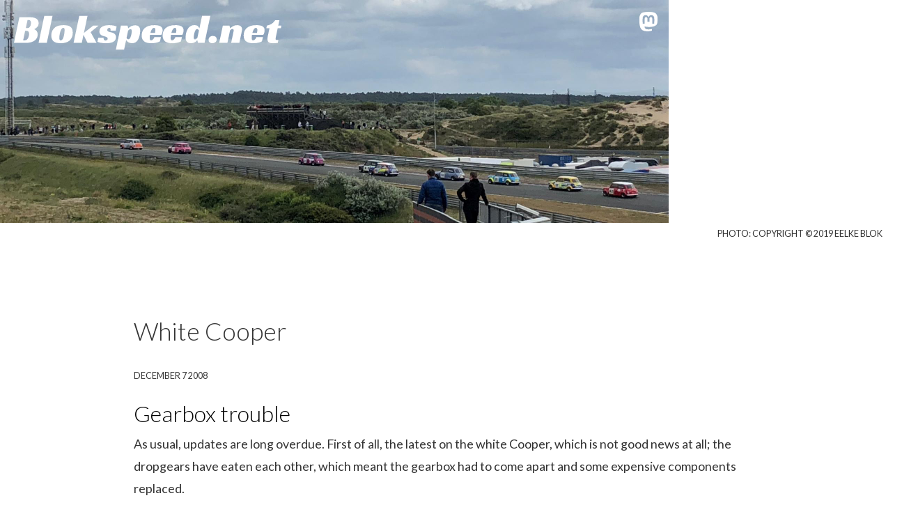

--- FILE ---
content_type: text/html; charset=UTF-8
request_url: https://blokspeed.net/taxonomy/term/10
body_size: 7203
content:
<!DOCTYPE html>
<html  lang="en" dir="ltr">
  <head>
    <meta charset="utf-8" />
<script async src="https://www.googletagmanager.com/gtag/js?id=UA-16034082-1"></script>
<script>window.dataLayer = window.dataLayer || [];function gtag(){dataLayer.push(arguments)};gtag("js", new Date());gtag("set", "developer_id.dMDhkMT", true);gtag("config", "UA-16034082-1", {"groups":"default","anonymize_ip":true,"page_placeholder":"PLACEHOLDER_page_path","allow_ad_personalization_signals":false});gtag("config", "G-FL03HN0L2R", {"groups":"default","page_placeholder":"PLACEHOLDER_page_location","allow_ad_personalization_signals":false});</script>
<meta name="Generator" content="Drupal 10 (https://www.drupal.org)" />
<meta name="MobileOptimized" content="width" />
<meta name="HandheldFriendly" content="true" />
<meta name="viewport" content="width=device-width, initial-scale=1.0" />
<link rel="apple-touch-icon" sizes="180x180" href="/themes/custom/blokspeed/icons/apple-touch-icon.png" />
<link rel="icon" type="image/png" sizes="32x32" href="/themes/custom/blokspeed/icons/favicon-32x32.png" />
<link rel="icon" type="image/png" sizes="16x16" href="/themes/custom/blokspeed/icons/favicon-16x16.png" />
<link rel="manifest" href="/themes/custom/blokspeed/icons/manifest.json" />
<link rel="mask-icon" href="/themes/custom/blokspeed/icons/safari-pinned-tab.svg" color="#ff8a00" />
<link rel="shortcut icon" href="/themes/custom/blokspeed/icons/favicon.ico" />
<meta name="msapplication-config" content="/themes/custom/blokspeed/icons/browserconfig.xml" />
<meta name="theme-color" content="#ffffff" />
<link rel="icon" href="/core/misc/favicon.ico" type="image/vnd.microsoft.icon" />
<link href="https://fonts.googleapis.com/css?family=Lato:300,400,700,400italic,700italic" rel="stylesheet" type="text/css" />
<link rel="alternate" type="application/rss+xml" title="White Cooper" href="https://blokspeed.net/taxonomy/term/10/feed" />

    <title>White Cooper | Blokspeed.net</title>
    <link rel="stylesheet" media="all" href="/core/modules/system/css/components/align.module.css?ss1lcs" />
<link rel="stylesheet" media="all" href="/core/modules/system/css/components/fieldgroup.module.css?ss1lcs" />
<link rel="stylesheet" media="all" href="/core/modules/system/css/components/container-inline.module.css?ss1lcs" />
<link rel="stylesheet" media="all" href="/core/modules/system/css/components/clearfix.module.css?ss1lcs" />
<link rel="stylesheet" media="all" href="/core/modules/system/css/components/details.module.css?ss1lcs" />
<link rel="stylesheet" media="all" href="/core/modules/system/css/components/hidden.module.css?ss1lcs" />
<link rel="stylesheet" media="all" href="/core/modules/system/css/components/item-list.module.css?ss1lcs" />
<link rel="stylesheet" media="all" href="/core/modules/system/css/components/js.module.css?ss1lcs" />
<link rel="stylesheet" media="all" href="/core/modules/system/css/components/nowrap.module.css?ss1lcs" />
<link rel="stylesheet" media="all" href="/core/modules/system/css/components/position-container.module.css?ss1lcs" />
<link rel="stylesheet" media="all" href="/core/modules/system/css/components/reset-appearance.module.css?ss1lcs" />
<link rel="stylesheet" media="all" href="/core/modules/system/css/components/resize.module.css?ss1lcs" />
<link rel="stylesheet" media="all" href="/core/modules/system/css/components/system-status-counter.css?ss1lcs" />
<link rel="stylesheet" media="all" href="/core/modules/system/css/components/system-status-report-counters.css?ss1lcs" />
<link rel="stylesheet" media="all" href="/core/modules/system/css/components/system-status-report-general-info.css?ss1lcs" />
<link rel="stylesheet" media="all" href="/core/modules/system/css/components/tablesort.module.css?ss1lcs" />
<link rel="stylesheet" media="all" href="/core/modules/views/css/views.module.css?ss1lcs" />
<link rel="stylesheet" media="all" href="/themes/custom/blokspeed/dist/styles/blokspeed.css?ss1lcs" />
<link rel="stylesheet" media="all" href="/libraries/prismjs/themes/prism-solarizedlight.css?ss1lcs" />

    
  </head>
  <body class="path-taxonomy has-glyphicons">
    <a href="#main-content" class="visually-hidden focusable skip-link">
      Skip to main content
    </a>
    
      <div class="dialog-off-canvas-main-canvas" data-off-canvas-main-canvas>
    
  <div role="main" class="main-container container js-quickedit-main-content">
    <div class="row">

                              <div class="col-sm-12" role="heading">
              <div class="region region-header">
    <section id="block-brandingblock" class="block block-common-custom block-branding-block clearfix">
  
    

        <a href="/" title="Home" rel="home" class="site-logo">
      <svg  class="site-logo__image" >
    <use xmlns:xlink="http://www.w3.org/1999/xlink" xlink:href="https://blokspeed.net/themes/custom/blokspeed/dist/images/svgsprite.svg?v=3202862edb498faac9529f5cc7894e62#logo"></use>
</svg>

    </a>
        <div>
  
  
            <div class="field field--name-field-image field--type-image field--label-hidden field--item">    <picture>
                  <source srcset="/sites/blokspeed/files/styles/header/public/2019-08/IMG_2478.jpg?h=6295dd0d&amp;itok=JGZW_BDY 960w, /sites/blokspeed/files/styles/header_hd/public/2019-08/IMG_2478.jpg?h=6295dd0d&amp;itok=yGxgYn7Q 1920w, /sites/blokspeed/files/styles/header_4k/public/2019-08/IMG_2478.jpg?h=6295dd0d&amp;itok=c4qG-b0P 3840w" media="all and (min-width: 768px)" type="image/jpeg" sizes="100vw" width="1920" height="640"/>
              <source srcset="/sites/blokspeed/files/styles/header_mobile_320/public/2019-08/IMG_2478.jpg?itok=rxKSj89t 320w, /sites/blokspeed/files/styles/header_mobile_640/public/2019-08/IMG_2478.jpg?itok=695sFSGG 640w, /sites/blokspeed/files/styles/header_mobile_750/public/2019-08/IMG_2478.jpg?itok=z_Mjrafy 750w, /sites/blokspeed/files/styles/header_mobile_1080/public/2019-08/IMG_2478.jpg?itok=_hUH6K5k 1080w" media="all and (max-width: 767px)" type="image/jpeg" sizes="100vw" width="750" height="375"/>
                  <img loading="eager" width="960" height="320" src="/sites/blokspeed/files/styles/header/public/2019-08/IMG_2478.jpg?h=6295dd0d&amp;itok=JGZW_BDY" alt="Racing Minis at Zandvoort" class="img-responsive" />

  </picture>

</div>
      
</div>

        <div class="header-image__attribution">
      Photo: Copyright © 2019 Eelke Blok  </section>

<nav role="navigation" aria-labelledby="block-mainnavigation-menu" id="block-mainnavigation">
            
  <h2 class="visually-hidden" id="block-mainnavigation-menu">Main navigation</h2>
  

        
      <ul class="menu menu--main nav navbar-nav">
                      <li class="first">
                                        <a href="https://toot.community/@eelkeblok" target="_blank" class="menu__link menu__link--icon menu__link--mastodon" title="@eelkeblok@toot.community on Mastodon"><svg  >
    <use xmlns:xlink="http://www.w3.org/1999/xlink" xlink:href="https://blokspeed.net/themes/custom/blokspeed/dist/images/svgsprite.svg?v=3202862edb498faac9529f5cc7894e62#mastodon"></use>
</svg>
</a>
              </li>
                      <li>
                                        <a href="https://www.instagram.com/eelkeblok/" target="_blank" class="menu__link menu__link--icon menu__link--instagram" title="eelkeblok on Instagram"><svg  >
    <use xmlns:xlink="http://www.w3.org/1999/xlink" xlink:href="https://blokspeed.net/themes/custom/blokspeed/dist/images/svgsprite.svg?v=3202862edb498faac9529f5cc7894e62#instagram"></use>
</svg>
</a>
              </li>
                      <li>
                                        <a href="https://www.drupal.org/u/eelkeblok" class="menu__link menu__link--icon menu__link--drupal" title="eelkeblok on Drupal.org"><svg  >
    <use xmlns:xlink="http://www.w3.org/1999/xlink" xlink:href="https://blokspeed.net/themes/custom/blokspeed/dist/images/svgsprite.svg?v=3202862edb498faac9529f5cc7894e62#drupal"></use>
</svg>
</a>
              </li>
                      <li>
                                        <a href="https://github.com/eelkeblok" target="_blank" class="menu__link menu__link--icon menu__link--github" title="eelkeblok on GitHub"><svg  >
    <use xmlns:xlink="http://www.w3.org/1999/xlink" xlink:href="https://blokspeed.net/themes/custom/blokspeed/dist/images/svgsprite.svg?v=3202862edb498faac9529f5cc7894e62#github"></use>
</svg>
</a>
              </li>
                      <li>
                                        <a href="https://pinboard.in/u:eelkeblok" target="_blank" class="menu__link menu__link--icon menu__link--thumbtack-solid" title="eelkeblok on Pinboard"><svg  >
    <use xmlns:xlink="http://www.w3.org/1999/xlink" xlink:href="https://blokspeed.net/themes/custom/blokspeed/dist/images/svgsprite.svg?v=3202862edb498faac9529f5cc7894e62#thumbtack-solid"></use>
</svg>
</a>
              </li>
                      <li class="last">
                                        <a href="https://www.linkedin.com/in/eelke-blok-97baa4/" target="_blank" class="menu__link menu__link--icon menu__link--linkedin" title="eelkeblok on LinkedIn"><svg  >
    <use xmlns:xlink="http://www.w3.org/1999/xlink" xlink:href="https://blokspeed.net/themes/custom/blokspeed/dist/images/svgsprite.svg?v=3202862edb498faac9529f5cc7894e62#linkedin"></use>
</svg>
</a>
              </li>
        </ul>
  

  </nav>

  </div>

          </div>
              
            
                  <section class="main-content col-sm-12">

                
                
                
                
                          <a id="main-content"></a>
            <div class="region region-content">
    <div data-drupal-messages-fallback class="hidden"></div>
    <h1 class="page-header">White Cooper</h1>

  <div class="views-element-container form-group"><div class="view view-taxonomy-term view-id-taxonomy_term view-display-id-page_1 js-view-dom-id-32abd18c824af489b341696b6e2879c5bd4a3ad661225858ee46d129256fb050">
  
    
      <div class="view-header">
      <div>
  
    
  
</div>

    </div>
      
      <div class="view-content">
          <div class="views-row"><article data-history-node-id="49" class="article is-promoted teaser clearfix">

  
      <footer>
      <div class="article--metadata">
        December 7 2008
        
      </div>
    </footer>
        <h2>
      <a href="/blog/2008/12/gearbox-trouble" rel="bookmark">
<span>Gearbox trouble</span>
</a>
    </h2>
    


  <div class="content">
    
            <div class="field field--name-body field--type-text-with-summary field--label-hidden field--item"><p>As usual, updates are long overdue. First of all, the latest on the white Cooper, which is not good news at all; the dropgears have eaten each other, which meant the gearbox had to come apart and some expensive components replaced.</p></div>
      <ul class="links inline list-inline"><li class="node-readmore"><a href="/blog/2008/12/gearbox-trouble" rel="tag" title="Gearbox trouble" hreflang="und">Read more<span class="visually-hidden"> about Gearbox trouble</span></a></li><li class="comment-add"><a href="/blog/2008/12/gearbox-trouble#comment-form" title="Share your thoughts and opinions." hreflang="und">Add new comment</a></li></ul>
  </div>

</article>
</div>
    <div class="views-row"><article data-history-node-id="48" class="article is-promoted teaser clearfix">

  
      <footer>
      <div class="article--metadata">
        June 25 2008
        
      </div>
    </footer>
        <h2>
      <a href="/blog/2008/06/resto-pics-back" rel="bookmark">
<span>Resto pics back</span>
</a>
    </h2>
    


  <div class="content">
    
            <div class="field field--name-body field--type-text-with-summary field--label-hidden field--item"><p>After being away for a long time, I stumbled upon the <a href="index.php?option=com_flickr4j&amp;Itemid=33&amp;Task=sets&amp;Set=72157605810662804&amp;Page=1">pics from the white Cooper's restoration</a>. I uploaded them to Flickr so that they are <a href="index.php?option=com_flickr4j&amp;Itemid=33&amp;Task=sets&amp;Set=72157605810662804&amp;Page=1">available right here on the site</a> again.<br>
</p>
<p></p></div>
      <ul class="links inline list-inline"><li class="node-readmore"><a href="/blog/2008/06/resto-pics-back" rel="tag" title="Resto pics back" hreflang="und">Read more<span class="visually-hidden"> about Resto pics back</span></a></li><li class="comment-add"><a href="/blog/2008/06/resto-pics-back#comment-form" title="Share your thoughts and opinions." hreflang="und">Add new comment</a></li></ul>
  </div>

</article>
</div>
    <div class="views-row"><article data-history-node-id="47" class="article is-promoted teaser clearfix">

  
      <footer>
      <div class="article--metadata">
        June 19 2008
        
      </div>
    </footer>
        <h2>
      <a href="/blog/2008/06/special-arches" rel="bookmark">
<span>Special Arches</span>
</a>
    </h2>
    


  <div class="content">
    
            <div class="field field--name-body field--type-text-with-summary field--label-hidden field--item"><p>Er is weer eens iets nieuws te melden over de witte Cooper, en wel op het front van de spatborden. De laatste keer dat ik daarover schreef was, na de trip naar het IMM in Polen, de <a href="index.php?option=com_content&amp;task=view&amp;id=140&amp;Itemid=35">situatie nogal schokkend</a>. Score: spatbord rechtsachter doorgesleten, spatbord rechtsachter doorgebroken (door een eerder <a href="index.php?option=com_content&amp;task=view&amp;id=119&amp;Itemid=35">ongelukje</a>), chroomstrip links verdwenen.</p></div>
      <ul class="links inline list-inline"><li class="node-readmore"><a href="/blog/2008/06/special-arches" rel="tag" title="Special Arches" hreflang="und">Read more<span class="visually-hidden"> about Special Arches</span></a></li><li class="comment-add"><a href="/blog/2008/06/special-arches#comment-form" title="Share your thoughts and opinions." hreflang="und">Add new comment</a></li></ul>
  </div>

</article>
</div>
    <div class="views-row"><article data-history-node-id="46" class="article is-promoted teaser clearfix">

  
      <footer>
      <div class="article--metadata">
        August 4 2007
        
      </div>
    </footer>
        <h2>
      <a href="/blog/2007/08/78-pk" rel="bookmark">
<span>78 PK</span>
</a>
    </h2>
    


  <div class="content">
    
            <div class="field field--name-body field--type-text-with-summary field--label-hidden field--item"><p>Een update is alweer lang over tijd. Een aantal weken geleden hebben we een dyno dag gehad met de Mini Seven Club en wat ik al dacht te voelen is nu bevestigd door harde feiten: 78 pk schoon aan de haak. Dat is dan aan de krukas, bij SpeedCentre wordt d.m.v. uitrollen een schatting gedaan van de verliezen in de aandrijflijn. Helemaal niet slecht, Joost heeft weer eens eer van zijn werk. Het lek is boven, om het zo maar te zeggen. Binnenkort maar eens een project plan gaan maken van alle zaken die ik aan de auto wil doen.</p></div>
      <ul class="links inline list-inline"><li class="node-readmore"><a href="/blog/2007/08/78-pk" rel="tag" title="78 PK" hreflang="und">Read more<span class="visually-hidden"> about 78 PK</span></a></li><li class="comment-add"><a href="/blog/2007/08/78-pk#comment-form" title="Share your thoughts and opinions." hreflang="und">Add new comment</a></li></ul>
  </div>

</article>
</div>
    <div class="views-row"><article data-history-node-id="45" class="article is-promoted teaser clearfix">

  
      <footer>
      <div class="article--metadata">
        December 3 2006
        
      </div>
    </footer>
        <h2>
      <a href="/blog/2006/12/update-witte-cooper" rel="bookmark">
<span>Update witte Cooper</span>
</a>
    </h2>
    


  <div class="content">
    
            <div class="field field--name-body field--type-text-with-summary field--label-hidden field--item"><p>Het is al een tijd geleden dat ik een update schreef over de witte Cooper, en er is weer veel gebeurd. Zo is er een nieuwe episode in de <em>never ending story</em> "chroomstrip", en zijn er een paar duizend kilometer op de teller bijgekomen... door het voormalige oostblok.</p></div>
      <ul class="links inline list-inline"><li class="node-readmore"><a href="/blog/2006/12/update-witte-cooper" rel="tag" title="Update witte Cooper" hreflang="und">Read more<span class="visually-hidden"> about Update witte Cooper</span></a></li><li class="comment-add"><a href="/blog/2006/12/update-witte-cooper#comment-form" title="Share your thoughts and opinions." hreflang="und">Add new comment</a></li></ul>
  </div>

</article>
</div>
    <div class="views-row"><article data-history-node-id="44" class="article is-promoted teaser clearfix">

  
      <footer>
      <div class="article--metadata">
        March 16 2006
        
      </div>
    </footer>
        <h2>
      <a href="/blog/2006/03/headwork" rel="bookmark">
<span>Headwork</span>
</a>
    </h2>
    


  <div class="content">
    
            <div class="field field--name-body field--type-text-with-summary field--label-hidden field--item"><p>It's a bit late to report, but last sunday, the overhauled cylinder head as created by Joost went back on the white Cooper. In the end, valve seats went in for all four inlet valves, because the other valves were not properly cut either (was just not as apparent as with the one valve).  Joost also performed some magic on the flowing of the head, and reckons the head should already make a good difference.
</p></div>
      <ul class="links inline list-inline"><li class="node-readmore"><a href="/blog/2006/03/headwork" rel="tag" title="Headwork" hreflang="und">Read more<span class="visually-hidden"> about Headwork</span></a></li><li class="comment-add"><a href="/blog/2006/03/headwork#comment-form" title="Share your thoughts and opinions." hreflang="und">Add new comment</a></li></ul>
  </div>

</article>
</div>
    <div class="views-row"><article data-history-node-id="43" class="article is-promoted teaser clearfix">

  
      <footer>
      <div class="article--metadata">
        February 7 2006
        
      </div>
    </footer>
        <h2>
      <a href="/blog/2006/02/finding-missing-power" rel="bookmark">
<span>Finding missing power</span>
</a>
    </h2>
    


  <div class="content">
    
            <div class="field field--name-body field--type-text-with-summary field--label-hidden field--item"><p>With all the <a href="index.php?option=com_content&amp;task=blogcategory&amp;id=16&amp;Itemid=39">new Mini stuff</a>, it has been a while since I reported about the white Cooper. Last weekend, some stuff happened that is more than worth a report, though. More than likely, we've found what is causing the hole in the engine's power!<br>
</p>
<p>
</p></div>
      <ul class="links inline list-inline"><li class="node-readmore"><a href="/blog/2006/02/finding-missing-power" rel="tag" title="Finding missing power" hreflang="und">Read more<span class="visually-hidden"> about Finding missing power</span></a></li><li class="comment-add"><a href="/blog/2006/02/finding-missing-power#comment-form" title="Share your thoughts and opinions." hreflang="und">Add new comment</a></li></ul>
  </div>

</article>
</div>
    <div class="views-row"><article data-history-node-id="42" class="article is-promoted teaser clearfix">

  
      <footer>
      <div class="article--metadata">
        September 27 2005
        
      </div>
    </footer>
        <h2>
      <a href="/blog/2005/09/shameful-saturday" rel="bookmark">
<span>Shameful saturday</span>
</a>
    </h2>
    


  <div class="content">
    
            <div class="field field--name-body field--type-text-with-summary field--label-hidden field--item"><p>Looks like I've commited to reporting everything that happens in my automotive live, so it wouldn't be fair to only report about the good times (and the moderately bad, see chrome trim episodes), but also the bad and shameful times. So, here goes...</p>
<p>
</p></div>
      <ul class="links inline list-inline"><li class="node-readmore"><a href="/blog/2005/09/shameful-saturday" rel="tag" title="Shameful saturday" hreflang="und">Read more<span class="visually-hidden"> about Shameful saturday</span></a></li><li class="comment-add"><a href="/blog/2005/09/shameful-saturday#comment-form" title="Share your thoughts and opinions." hreflang="und">Add new comment</a></li></ul>
  </div>

</article>
</div>
    <div class="views-row"><article data-history-node-id="41" class="article is-promoted teaser clearfix">

  
      <footer>
      <div class="article--metadata">
        September 1 2005
        
      </div>
    </footer>
        <h2>
      <a href="/blog/2005/09/sitting-close-to-the-street" rel="bookmark">
<span>Sitting close to the street</span>
</a>
    </h2>
    


  <div class="content">
    
            <div class="field field--name-body field--type-text-with-summary field--label-hidden field--item"><p>One of the key characteristics you often hear about driving a Mini is that you are sitting so close to the street. Last weekend, I found out that I would have almost been sitting much closer to the street than is dear to me.<br>
</p>
<p>
</p></div>
      <ul class="links inline list-inline"><li class="node-readmore"><a href="/blog/2005/09/sitting-close-to-the-street" rel="tag" title="Sitting close to the street" hreflang="und">Read more<span class="visually-hidden"> about Sitting close to the street</span></a></li><li class="comment-add"><a href="/blog/2005/09/sitting-close-to-the-street#comment-form" title="Share your thoughts and opinions." hreflang="und">Add new comment</a></li></ul>
  </div>

</article>
</div>
    <div class="views-row"><article data-history-node-id="40" class="article is-promoted teaser clearfix">

  
      <footer>
      <div class="article--metadata">
        August 21 2005
        
      </div>
    </footer>
        <h2>
      <a href="/blog/2005/08/trim-trouble-no-more" rel="bookmark">
<span>Trim trouble... no more</span>
</a>
    </h2>
    


  <div class="content">
    
            <div class="field field--name-body field--type-text-with-summary field--label-hidden field--item"><p>Yes! After having <a href="http://www.blokspeed.net/blog/?postid=31">reported</a> about the not-so-great attempt at fitting new chrome trim to the white Cooper, we put a lot of thought into how to proceed. I considered paying someone with a proven track record numerous times, although the thought that we should be able to do this was always present too. One thing was certain; we wouldn't be sattisfied with the trim looking like it did. Certainly not when knowing full well there were Mini's out there that did get it right.</p>
<p>
</p></div>
      <ul class="links inline list-inline"><li class="node-readmore"><a href="/blog/2005/08/trim-trouble-no-more" rel="tag" title="Trim trouble... no more" hreflang="und">Read more<span class="visually-hidden"> about Trim trouble... no more</span></a></li><li class="comment-add"><a href="/blog/2005/08/trim-trouble-no-more#comment-form" title="Share your thoughts and opinions." hreflang="und">Add new comment</a></li></ul>
  </div>

</article>
</div>

    </div>
  
        <nav role="navigation" aria-labelledby="pagination-heading">
    <h4 class="sr-only">Pagination</h4>
    <ul class="pager js-pager__items">
                    <li class="next">
          <a href="/taxonomy/term/10?page=1" title="Go to next page" rel="next">
            <span class="sr-only">Next page</span>
            <span aria-hidden="true">››</span>
          </a>
        </li>
          </ul>
  </nav>

              <div class="feed-icons">
      <a href="https://blokspeed.net/taxonomy/term/10/feed" class="feed-icon">
  Subscribe to White Cooper
</a>

    </div>
  </div>
</div>


  </div>

              </section>

                </div>
  </div>

      <footer class="footer container" role="contentinfo">
        <div class="region region-footer">
    <section id="block-licenseblock" class="block block-blokspeed-bespoke block-license-block clearfix">
  
    

      <div class="license-block">This work is licensed under a <a rel="license" href="http://creativecommons.org/licenses/by/4.0/">Creative Commons Attribution 4.0 International License</a>.<br />This site makes use of <a href="https://fontawesome.com/license/free">Font Awesome</a> icons in unaltered form.<br />Proudly powered by <a href="https://drupal.org">Drupal</a>.</div>

  </section>


  </div>

    </footer>
  
  </div>

    
    <script type="application/json" data-drupal-selector="drupal-settings-json">{"path":{"baseUrl":"\/","pathPrefix":"","currentPath":"taxonomy\/term\/10","currentPathIsAdmin":false,"isFront":false,"currentLanguage":"en"},"pluralDelimiter":"\u0003","suppressDeprecationErrors":true,"google_analytics":{"account":"UA-16034082-1","trackOutbound":true,"trackMailto":true,"trackTel":true,"trackDownload":true,"trackDownloadExtensions":"7z|aac|arc|arj|asf|asx|avi|bin|csv|doc(x|m)?|dot(x|m)?|exe|flv|gif|gz|gzip|hqx|jar|jpe?g|js|mp(2|3|4|e?g)|mov(ie)?|msi|msp|pdf|phps|png|ppt(x|m)?|pot(x|m)?|pps(x|m)?|ppam|sld(x|m)?|thmx|qtm?|ra(m|r)?|sea|sit|tar|tgz|torrent|txt|wav|wma|wmv|wpd|xls(x|m|b)?|xlt(x|m)|xlam|xml|z|zip"},"bootstrap":{"forms_has_error_value_toggle":1,"modal_animation":1,"modal_backdrop":"true","modal_focus_input":1,"modal_keyboard":1,"modal_select_text":1,"modal_show":1,"modal_size":"","popover_enabled":1,"popover_animation":1,"popover_auto_close":1,"popover_container":"body","popover_content":"","popover_delay":"0","popover_html":0,"popover_placement":"right","popover_selector":"","popover_title":"","popover_trigger":"click","tooltip_enabled":1,"tooltip_animation":1,"tooltip_container":"body","tooltip_delay":"0","tooltip_html":0,"tooltip_placement":"auto left","tooltip_selector":"","tooltip_trigger":"hover"},"user":{"uid":0,"permissionsHash":"347b2ed79d1c737967e73a036fff120d8ae52525dab6b55f32c3a7e8127151d5"}}</script>
<script src="/core/assets/vendor/jquery/jquery.min.js?v=3.7.1"></script>
<script src="/core/assets/vendor/underscore/underscore-min.js?v=1.13.7"></script>
<script src="/core/misc/drupalSettingsLoader.js?v=10.4.3"></script>
<script src="/core/misc/drupal.js?v=10.4.3"></script>
<script src="/core/misc/drupal.init.js?v=10.4.3"></script>
<script src="/themes/custom/blokspeed/dist/bootstrap/assets/javascripts/bootstrap/affix.js?ss1lcs"></script>
<script src="/themes/custom/blokspeed/dist/bootstrap/assets/javascripts/bootstrap/alert.js?ss1lcs"></script>
<script src="/themes/custom/blokspeed/dist/bootstrap/assets/javascripts/bootstrap/button.js?ss1lcs"></script>
<script src="/themes/custom/blokspeed/dist/bootstrap/assets/javascripts/bootstrap/carousel.js?ss1lcs"></script>
<script src="/themes/custom/blokspeed/dist/bootstrap/assets/javascripts/bootstrap/collapse.js?ss1lcs"></script>
<script src="/themes/custom/blokspeed/dist/bootstrap/assets/javascripts/bootstrap/dropdown.js?ss1lcs"></script>
<script src="/themes/custom/blokspeed/dist/bootstrap/assets/javascripts/bootstrap/modal.js?ss1lcs"></script>
<script src="/themes/custom/blokspeed/dist/bootstrap/assets/javascripts/bootstrap/tooltip.js?ss1lcs"></script>
<script src="/themes/custom/blokspeed/dist/bootstrap/assets/javascripts/bootstrap/popover.js?ss1lcs"></script>
<script src="/themes/custom/blokspeed/dist/bootstrap/assets/javascripts/bootstrap/scrollspy.js?ss1lcs"></script>
<script src="/themes/custom/blokspeed/dist/bootstrap/assets/javascripts/bootstrap/tab.js?ss1lcs"></script>
<script src="/themes/custom/blokspeed/dist/bootstrap/assets/javascripts/bootstrap/transition.js?ss1lcs"></script>
<script src="/libraries/prismjs/prism.js?ss1lcs"></script>
<script src="/libraries/prismjs/components/prism-markup-templating.js?ss1lcs"></script>
<script src="/libraries/prismjs/components/prism-clike.js?ss1lcs"></script>
<script src="/libraries/prismjs/components/prism-php.js?ss1lcs"></script>
<script src="/themes/contrib/bootstrap/js/bootstrap-pre-init.js?ss1lcs"></script>
<script src="/themes/contrib/bootstrap/js/drupal.bootstrap.js?ss1lcs"></script>
<script src="/themes/contrib/bootstrap/js/attributes.js?ss1lcs"></script>
<script src="/themes/contrib/bootstrap/js/theme.js?ss1lcs"></script>
<script src="/themes/contrib/bootstrap/js/popover.js?ss1lcs"></script>
<script src="/themes/contrib/bootstrap/js/tooltip.js?ss1lcs"></script>
<script src="/modules/contrib/google_analytics/js/google_analytics.js?v=10.4.3"></script>

  </body>
</html>


--- FILE ---
content_type: application/javascript
request_url: https://blokspeed.net/themes/custom/blokspeed/dist/bootstrap/assets/javascripts/bootstrap/tooltip.js?ss1lcs
body_size: 16857
content:
function _typeof(obj) { "@babel/helpers - typeof"; return _typeof = "function" == typeof Symbol && "symbol" == typeof Symbol.iterator ? function (obj) { return typeof obj; } : function (obj) { return obj && "function" == typeof Symbol && obj.constructor === Symbol && obj !== Symbol.prototype ? "symbol" : typeof obj; }, _typeof(obj); }
/* ========================================================================
 * Bootstrap: tooltip.js v3.3.7
 * http://getbootstrap.com/javascript/#tooltip
 * Inspired by the original jQuery.tipsy by Jason Frame
 * ========================================================================
 * Copyright 2011-2016 Twitter, Inc.
 * Licensed under MIT (https://github.com/twbs/bootstrap/blob/master/LICENSE)
 * ======================================================================== */

+function ($) {
  'use strict';

  // TOOLTIP PUBLIC CLASS DEFINITION
  // ===============================
  var Tooltip = function Tooltip(element, options) {
    this.type = null;
    this.options = null;
    this.enabled = null;
    this.timeout = null;
    this.hoverState = null;
    this.$element = null;
    this.inState = null;
    this.init('tooltip', element, options);
  };
  Tooltip.VERSION = '3.3.7';
  Tooltip.TRANSITION_DURATION = 150;
  Tooltip.DEFAULTS = {
    animation: true,
    placement: 'top',
    selector: false,
    template: '<div class="tooltip" role="tooltip"><div class="tooltip-arrow"></div><div class="tooltip-inner"></div></div>',
    trigger: 'hover focus',
    title: '',
    delay: 0,
    html: false,
    container: false,
    viewport: {
      selector: 'body',
      padding: 0
    }
  };
  Tooltip.prototype.init = function (type, element, options) {
    this.enabled = true;
    this.type = type;
    this.$element = $(element);
    this.options = this.getOptions(options);
    this.$viewport = this.options.viewport && $($.isFunction(this.options.viewport) ? this.options.viewport.call(this, this.$element) : this.options.viewport.selector || this.options.viewport);
    this.inState = {
      click: false,
      hover: false,
      focus: false
    };
    if (this.$element[0] instanceof document.constructor && !this.options.selector) {
      throw new Error('`selector` option must be specified when initializing ' + this.type + ' on the window.document object!');
    }
    var triggers = this.options.trigger.split(' ');
    for (var i = triggers.length; i--;) {
      var trigger = triggers[i];
      if (trigger == 'click') {
        this.$element.on('click.' + this.type, this.options.selector, $.proxy(this.toggle, this));
      } else if (trigger != 'manual') {
        var eventIn = trigger == 'hover' ? 'mouseenter' : 'focusin';
        var eventOut = trigger == 'hover' ? 'mouseleave' : 'focusout';
        this.$element.on(eventIn + '.' + this.type, this.options.selector, $.proxy(this.enter, this));
        this.$element.on(eventOut + '.' + this.type, this.options.selector, $.proxy(this.leave, this));
      }
    }
    this.options.selector ? this._options = $.extend({}, this.options, {
      trigger: 'manual',
      selector: ''
    }) : this.fixTitle();
  };
  Tooltip.prototype.getDefaults = function () {
    return Tooltip.DEFAULTS;
  };
  Tooltip.prototype.getOptions = function (options) {
    options = $.extend({}, this.getDefaults(), this.$element.data(), options);
    if (options.delay && typeof options.delay == 'number') {
      options.delay = {
        show: options.delay,
        hide: options.delay
      };
    }
    return options;
  };
  Tooltip.prototype.getDelegateOptions = function () {
    var options = {};
    var defaults = this.getDefaults();
    this._options && $.each(this._options, function (key, value) {
      if (defaults[key] != value) options[key] = value;
    });
    return options;
  };
  Tooltip.prototype.enter = function (obj) {
    var self = obj instanceof this.constructor ? obj : $(obj.currentTarget).data('bs.' + this.type);
    if (!self) {
      self = new this.constructor(obj.currentTarget, this.getDelegateOptions());
      $(obj.currentTarget).data('bs.' + this.type, self);
    }
    if (obj instanceof $.Event) {
      self.inState[obj.type == 'focusin' ? 'focus' : 'hover'] = true;
    }
    if (self.tip().hasClass('in') || self.hoverState == 'in') {
      self.hoverState = 'in';
      return;
    }
    clearTimeout(self.timeout);
    self.hoverState = 'in';
    if (!self.options.delay || !self.options.delay.show) return self.show();
    self.timeout = setTimeout(function () {
      if (self.hoverState == 'in') self.show();
    }, self.options.delay.show);
  };
  Tooltip.prototype.isInStateTrue = function () {
    for (var key in this.inState) {
      if (this.inState[key]) return true;
    }
    return false;
  };
  Tooltip.prototype.leave = function (obj) {
    var self = obj instanceof this.constructor ? obj : $(obj.currentTarget).data('bs.' + this.type);
    if (!self) {
      self = new this.constructor(obj.currentTarget, this.getDelegateOptions());
      $(obj.currentTarget).data('bs.' + this.type, self);
    }
    if (obj instanceof $.Event) {
      self.inState[obj.type == 'focusout' ? 'focus' : 'hover'] = false;
    }
    if (self.isInStateTrue()) return;
    clearTimeout(self.timeout);
    self.hoverState = 'out';
    if (!self.options.delay || !self.options.delay.hide) return self.hide();
    self.timeout = setTimeout(function () {
      if (self.hoverState == 'out') self.hide();
    }, self.options.delay.hide);
  };
  Tooltip.prototype.show = function () {
    var e = $.Event('show.bs.' + this.type);
    if (this.hasContent() && this.enabled) {
      this.$element.trigger(e);
      var inDom = $.contains(this.$element[0].ownerDocument.documentElement, this.$element[0]);
      if (e.isDefaultPrevented() || !inDom) return;
      var that = this;
      var $tip = this.tip();
      var tipId = this.getUID(this.type);
      this.setContent();
      $tip.attr('id', tipId);
      this.$element.attr('aria-describedby', tipId);
      if (this.options.animation) $tip.addClass('fade');
      var placement = typeof this.options.placement == 'function' ? this.options.placement.call(this, $tip[0], this.$element[0]) : this.options.placement;
      var autoToken = /\s?auto?\s?/i;
      var autoPlace = autoToken.test(placement);
      if (autoPlace) placement = placement.replace(autoToken, '') || 'top';
      $tip.detach().css({
        top: 0,
        left: 0,
        display: 'block'
      }).addClass(placement).data('bs.' + this.type, this);
      this.options.container ? $tip.appendTo(this.options.container) : $tip.insertAfter(this.$element);
      this.$element.trigger('inserted.bs.' + this.type);
      var pos = this.getPosition();
      var actualWidth = $tip[0].offsetWidth;
      var actualHeight = $tip[0].offsetHeight;
      if (autoPlace) {
        var orgPlacement = placement;
        var viewportDim = this.getPosition(this.$viewport);
        placement = placement == 'bottom' && pos.bottom + actualHeight > viewportDim.bottom ? 'top' : placement == 'top' && pos.top - actualHeight < viewportDim.top ? 'bottom' : placement == 'right' && pos.right + actualWidth > viewportDim.width ? 'left' : placement == 'left' && pos.left - actualWidth < viewportDim.left ? 'right' : placement;
        $tip.removeClass(orgPlacement).addClass(placement);
      }
      var calculatedOffset = this.getCalculatedOffset(placement, pos, actualWidth, actualHeight);
      this.applyPlacement(calculatedOffset, placement);
      var complete = function complete() {
        var prevHoverState = that.hoverState;
        that.$element.trigger('shown.bs.' + that.type);
        that.hoverState = null;
        if (prevHoverState == 'out') that.leave(that);
      };
      $.support.transition && this.$tip.hasClass('fade') ? $tip.one('bsTransitionEnd', complete).emulateTransitionEnd(Tooltip.TRANSITION_DURATION) : complete();
    }
  };
  Tooltip.prototype.applyPlacement = function (offset, placement) {
    var $tip = this.tip();
    var width = $tip[0].offsetWidth;
    var height = $tip[0].offsetHeight;

    // manually read margins because getBoundingClientRect includes difference
    var marginTop = parseInt($tip.css('margin-top'), 10);
    var marginLeft = parseInt($tip.css('margin-left'), 10);

    // we must check for NaN for ie 8/9
    if (isNaN(marginTop)) marginTop = 0;
    if (isNaN(marginLeft)) marginLeft = 0;
    offset.top += marginTop;
    offset.left += marginLeft;

    // $.fn.offset doesn't round pixel values
    // so we use setOffset directly with our own function B-0
    $.offset.setOffset($tip[0], $.extend({
      using: function using(props) {
        $tip.css({
          top: Math.round(props.top),
          left: Math.round(props.left)
        });
      }
    }, offset), 0);
    $tip.addClass('in');

    // check to see if placing tip in new offset caused the tip to resize itself
    var actualWidth = $tip[0].offsetWidth;
    var actualHeight = $tip[0].offsetHeight;
    if (placement == 'top' && actualHeight != height) {
      offset.top = offset.top + height - actualHeight;
    }
    var delta = this.getViewportAdjustedDelta(placement, offset, actualWidth, actualHeight);
    if (delta.left) offset.left += delta.left;else offset.top += delta.top;
    var isVertical = /top|bottom/.test(placement);
    var arrowDelta = isVertical ? delta.left * 2 - width + actualWidth : delta.top * 2 - height + actualHeight;
    var arrowOffsetPosition = isVertical ? 'offsetWidth' : 'offsetHeight';
    $tip.offset(offset);
    this.replaceArrow(arrowDelta, $tip[0][arrowOffsetPosition], isVertical);
  };
  Tooltip.prototype.replaceArrow = function (delta, dimension, isVertical) {
    this.arrow().css(isVertical ? 'left' : 'top', 50 * (1 - delta / dimension) + '%').css(isVertical ? 'top' : 'left', '');
  };
  Tooltip.prototype.setContent = function () {
    var $tip = this.tip();
    var title = this.getTitle();
    $tip.find('.tooltip-inner')[this.options.html ? 'html' : 'text'](title);
    $tip.removeClass('fade in top bottom left right');
  };
  Tooltip.prototype.hide = function (callback) {
    var that = this;
    var $tip = $(this.$tip);
    var e = $.Event('hide.bs.' + this.type);
    function complete() {
      if (that.hoverState != 'in') $tip.detach();
      if (that.$element) {
        // TODO: Check whether guarding this code with this `if` is really necessary.
        that.$element.removeAttr('aria-describedby').trigger('hidden.bs.' + that.type);
      }
      callback && callback();
    }
    this.$element.trigger(e);
    if (e.isDefaultPrevented()) return;
    $tip.removeClass('in');
    $.support.transition && $tip.hasClass('fade') ? $tip.one('bsTransitionEnd', complete).emulateTransitionEnd(Tooltip.TRANSITION_DURATION) : complete();
    this.hoverState = null;
    return this;
  };
  Tooltip.prototype.fixTitle = function () {
    var $e = this.$element;
    if ($e.attr('title') || typeof $e.attr('data-original-title') != 'string') {
      $e.attr('data-original-title', $e.attr('title') || '').attr('title', '');
    }
  };
  Tooltip.prototype.hasContent = function () {
    return this.getTitle();
  };
  Tooltip.prototype.getPosition = function ($element) {
    $element = $element || this.$element;
    var el = $element[0];
    var isBody = el.tagName == 'BODY';
    var elRect = el.getBoundingClientRect();
    if (elRect.width == null) {
      // width and height are missing in IE8, so compute them manually; see https://github.com/twbs/bootstrap/issues/14093
      elRect = $.extend({}, elRect, {
        width: elRect.right - elRect.left,
        height: elRect.bottom - elRect.top
      });
    }
    var isSvg = window.SVGElement && el instanceof window.SVGElement;
    // Avoid using $.offset() on SVGs since it gives incorrect results in jQuery 3.
    // See https://github.com/twbs/bootstrap/issues/20280
    var elOffset = isBody ? {
      top: 0,
      left: 0
    } : isSvg ? null : $element.offset();
    var scroll = {
      scroll: isBody ? document.documentElement.scrollTop || document.body.scrollTop : $element.scrollTop()
    };
    var outerDims = isBody ? {
      width: $(window).width(),
      height: $(window).height()
    } : null;
    return $.extend({}, elRect, scroll, outerDims, elOffset);
  };
  Tooltip.prototype.getCalculatedOffset = function (placement, pos, actualWidth, actualHeight) {
    return placement == 'bottom' ? {
      top: pos.top + pos.height,
      left: pos.left + pos.width / 2 - actualWidth / 2
    } : placement == 'top' ? {
      top: pos.top - actualHeight,
      left: pos.left + pos.width / 2 - actualWidth / 2
    } : placement == 'left' ? {
      top: pos.top + pos.height / 2 - actualHeight / 2,
      left: pos.left - actualWidth
    } : /* placement == 'right' */{
      top: pos.top + pos.height / 2 - actualHeight / 2,
      left: pos.left + pos.width
    };
  };
  Tooltip.prototype.getViewportAdjustedDelta = function (placement, pos, actualWidth, actualHeight) {
    var delta = {
      top: 0,
      left: 0
    };
    if (!this.$viewport) return delta;
    var viewportPadding = this.options.viewport && this.options.viewport.padding || 0;
    var viewportDimensions = this.getPosition(this.$viewport);
    if (/right|left/.test(placement)) {
      var topEdgeOffset = pos.top - viewportPadding - viewportDimensions.scroll;
      var bottomEdgeOffset = pos.top + viewportPadding - viewportDimensions.scroll + actualHeight;
      if (topEdgeOffset < viewportDimensions.top) {
        // top overflow
        delta.top = viewportDimensions.top - topEdgeOffset;
      } else if (bottomEdgeOffset > viewportDimensions.top + viewportDimensions.height) {
        // bottom overflow
        delta.top = viewportDimensions.top + viewportDimensions.height - bottomEdgeOffset;
      }
    } else {
      var leftEdgeOffset = pos.left - viewportPadding;
      var rightEdgeOffset = pos.left + viewportPadding + actualWidth;
      if (leftEdgeOffset < viewportDimensions.left) {
        // left overflow
        delta.left = viewportDimensions.left - leftEdgeOffset;
      } else if (rightEdgeOffset > viewportDimensions.right) {
        // right overflow
        delta.left = viewportDimensions.left + viewportDimensions.width - rightEdgeOffset;
      }
    }
    return delta;
  };
  Tooltip.prototype.getTitle = function () {
    var title;
    var $e = this.$element;
    var o = this.options;
    title = $e.attr('data-original-title') || (typeof o.title == 'function' ? o.title.call($e[0]) : o.title);
    return title;
  };
  Tooltip.prototype.getUID = function (prefix) {
    do prefix += ~~(Math.random() * 1000000); while (document.getElementById(prefix));
    return prefix;
  };
  Tooltip.prototype.tip = function () {
    if (!this.$tip) {
      this.$tip = $(this.options.template);
      if (this.$tip.length != 1) {
        throw new Error(this.type + ' `template` option must consist of exactly 1 top-level element!');
      }
    }
    return this.$tip;
  };
  Tooltip.prototype.arrow = function () {
    return this.$arrow = this.$arrow || this.tip().find('.tooltip-arrow');
  };
  Tooltip.prototype.enable = function () {
    this.enabled = true;
  };
  Tooltip.prototype.disable = function () {
    this.enabled = false;
  };
  Tooltip.prototype.toggleEnabled = function () {
    this.enabled = !this.enabled;
  };
  Tooltip.prototype.toggle = function (e) {
    var self = this;
    if (e) {
      self = $(e.currentTarget).data('bs.' + this.type);
      if (!self) {
        self = new this.constructor(e.currentTarget, this.getDelegateOptions());
        $(e.currentTarget).data('bs.' + this.type, self);
      }
    }
    if (e) {
      self.inState.click = !self.inState.click;
      if (self.isInStateTrue()) self.enter(self);else self.leave(self);
    } else {
      self.tip().hasClass('in') ? self.leave(self) : self.enter(self);
    }
  };
  Tooltip.prototype.destroy = function () {
    var that = this;
    clearTimeout(this.timeout);
    this.hide(function () {
      that.$element.off('.' + that.type).removeData('bs.' + that.type);
      if (that.$tip) {
        that.$tip.detach();
      }
      that.$tip = null;
      that.$arrow = null;
      that.$viewport = null;
      that.$element = null;
    });
  };

  // TOOLTIP PLUGIN DEFINITION
  // =========================

  function Plugin(option) {
    return this.each(function () {
      var $this = $(this);
      var data = $this.data('bs.tooltip');
      var options = _typeof(option) == 'object' && option;
      if (!data && /destroy|hide/.test(option)) return;
      if (!data) $this.data('bs.tooltip', data = new Tooltip(this, options));
      if (typeof option == 'string') data[option]();
    });
  }
  var old = $.fn.tooltip;
  $.fn.tooltip = Plugin;
  $.fn.tooltip.Constructor = Tooltip;

  // TOOLTIP NO CONFLICT
  // ===================

  $.fn.tooltip.noConflict = function () {
    $.fn.tooltip = old;
    return this;
  };
}(jQuery);

--- FILE ---
content_type: application/javascript
request_url: https://blokspeed.net/themes/custom/blokspeed/dist/bootstrap/assets/javascripts/bootstrap/popover.js?ss1lcs
body_size: 3339
content:
function _typeof(obj) { "@babel/helpers - typeof"; return _typeof = "function" == typeof Symbol && "symbol" == typeof Symbol.iterator ? function (obj) { return typeof obj; } : function (obj) { return obj && "function" == typeof Symbol && obj.constructor === Symbol && obj !== Symbol.prototype ? "symbol" : typeof obj; }, _typeof(obj); }
/* ========================================================================
 * Bootstrap: popover.js v3.3.7
 * http://getbootstrap.com/javascript/#popovers
 * ========================================================================
 * Copyright 2011-2016 Twitter, Inc.
 * Licensed under MIT (https://github.com/twbs/bootstrap/blob/master/LICENSE)
 * ======================================================================== */

+function ($) {
  'use strict';

  // POPOVER PUBLIC CLASS DEFINITION
  // ===============================
  var Popover = function Popover(element, options) {
    this.init('popover', element, options);
  };
  if (!$.fn.tooltip) throw new Error('Popover requires tooltip.js');
  Popover.VERSION = '3.3.7';
  Popover.DEFAULTS = $.extend({}, $.fn.tooltip.Constructor.DEFAULTS, {
    placement: 'right',
    trigger: 'click',
    content: '',
    template: '<div class="popover" role="tooltip"><div class="arrow"></div><h3 class="popover-title"></h3><div class="popover-content"></div></div>'
  });

  // NOTE: POPOVER EXTENDS tooltip.js
  // ================================

  Popover.prototype = $.extend({}, $.fn.tooltip.Constructor.prototype);
  Popover.prototype.constructor = Popover;
  Popover.prototype.getDefaults = function () {
    return Popover.DEFAULTS;
  };
  Popover.prototype.setContent = function () {
    var $tip = this.tip();
    var title = this.getTitle();
    var content = this.getContent();
    $tip.find('.popover-title')[this.options.html ? 'html' : 'text'](title);
    $tip.find('.popover-content').children().detach().end()[
    // we use append for html objects to maintain js events
    this.options.html ? typeof content == 'string' ? 'html' : 'append' : 'text'](content);
    $tip.removeClass('fade top bottom left right in');

    // IE8 doesn't accept hiding via the `:empty` pseudo selector, we have to do
    // this manually by checking the contents.
    if (!$tip.find('.popover-title').html()) $tip.find('.popover-title').hide();
  };
  Popover.prototype.hasContent = function () {
    return this.getTitle() || this.getContent();
  };
  Popover.prototype.getContent = function () {
    var $e = this.$element;
    var o = this.options;
    return $e.attr('data-content') || (typeof o.content == 'function' ? o.content.call($e[0]) : o.content);
  };
  Popover.prototype.arrow = function () {
    return this.$arrow = this.$arrow || this.tip().find('.arrow');
  };

  // POPOVER PLUGIN DEFINITION
  // =========================

  function Plugin(option) {
    return this.each(function () {
      var $this = $(this);
      var data = $this.data('bs.popover');
      var options = _typeof(option) == 'object' && option;
      if (!data && /destroy|hide/.test(option)) return;
      if (!data) $this.data('bs.popover', data = new Popover(this, options));
      if (typeof option == 'string') data[option]();
    });
  }
  var old = $.fn.popover;
  $.fn.popover = Plugin;
  $.fn.popover.Constructor = Popover;

  // POPOVER NO CONFLICT
  // ===================

  $.fn.popover.noConflict = function () {
    $.fn.popover = old;
    return this;
  };
}(jQuery);

--- FILE ---
content_type: application/javascript
request_url: https://blokspeed.net/themes/custom/blokspeed/dist/bootstrap/assets/javascripts/bootstrap/transition.js?ss1lcs
body_size: 1750
content:
/* ========================================================================
 * Bootstrap: transition.js v3.3.7
 * http://getbootstrap.com/javascript/#transitions
 * ========================================================================
 * Copyright 2011-2016 Twitter, Inc.
 * Licensed under MIT (https://github.com/twbs/bootstrap/blob/master/LICENSE)
 * ======================================================================== */

+function ($) {
  'use strict';

  // CSS TRANSITION SUPPORT (Shoutout: http://www.modernizr.com/)
  // ============================================================
  function transitionEnd() {
    var el = document.createElement('bootstrap');
    var transEndEventNames = {
      WebkitTransition: 'webkitTransitionEnd',
      MozTransition: 'transitionend',
      OTransition: 'oTransitionEnd otransitionend',
      transition: 'transitionend'
    };
    for (var name in transEndEventNames) {
      if (el.style[name] !== undefined) {
        return {
          end: transEndEventNames[name]
        };
      }
    }
    return false; // explicit for ie8 (  ._.)
  }

  // http://blog.alexmaccaw.com/css-transitions
  $.fn.emulateTransitionEnd = function (duration) {
    var called = false;
    var $el = this;
    $(this).one('bsTransitionEnd', function () {
      called = true;
    });
    var callback = function callback() {
      if (!called) $($el).trigger($.support.transition.end);
    };
    setTimeout(callback, duration);
    return this;
  };
  $(function () {
    $.support.transition = transitionEnd();
    if (!$.support.transition) return;
    $.event.special.bsTransitionEnd = {
      bindType: $.support.transition.end,
      delegateType: $.support.transition.end,
      handle: function handle(e) {
        if ($(e.target).is(this)) return e.handleObj.handler.apply(this, arguments);
      }
    };
  });
}(jQuery);

--- FILE ---
content_type: image/svg+xml
request_url: https://blokspeed.net/themes/custom/blokspeed/dist/images/svgsprite.svg?v=3202862edb498faac9529f5cc7894e62
body_size: 158944
content:
<svg xmlns="http://www.w3.org/2000/svg"><defs><clipPath id="a"><path d="M184.5,-9.5 L415.5,-9.5 L415.5,119.5 L184.5,119.5 z"/></clipPath></defs><symbol id="drupal" viewBox="0 0 448 512"><path fill="currentColor" d="M319.5 114.7c-22.2-14-43.5-19.5-64.7-33.5-13-8.8-31.3-30-46.5-48.3-2.7 29.3-11.5 41.2-22 49.5-21.3 17-34.8 22.2-53.5 32.3C117 123 32 181.5 32 290.5 32 399.7 123.8 480 225.8 480 327.5 480 416 406 416 294c0-112.3-83-171-96.5-179.3zm2.5 325.6c-20.1 20.1-90.1 28.7-116.7 4.2-4.8-4.8.3-12 6.5-12 0 0 17 13.3 51.5 13.3 27 0 46-7.7 54.5-14 6.1-4.6 8.4 4.3 4.2 8.5zm-54.5-52.6c8.7-3.6 29-3.8 36.8 1.3 4.1 2.8 16.1 18.8 6.2 23.7-8.4 4.2-1.2-15.7-26.5-15.7-14.7 0-19.5 5.2-26.7 11-7 6-9.8 8-12.2 4.7-6-8.2 15.9-22.3 22.4-25zM360 405c-15.2-1-45.5-48.8-65-49.5-30.9-.9-104.1 80.7-161.3 42-38.8-26.6-14.6-104.8 51.8-105.2 49.5-.5 83.8 49 108.5 48.5 21.3-.3 61.8-41.8 81.8-41.8 48.7 0 23.3 109.3-15.8 106z"/></symbol><symbol id="facebook" viewBox="0 0 512 512"><path fill="currentColor" d="M504 256C504 119 393 8 256 8S8 119 8 256c0 123.78 90.69 226.38 209.25 245V327.69h-63V256h63v-54.64c0-62.15 37-96.48 93.67-96.48 27.14 0 55.52 4.84 55.52 4.84v61h-31.28c-30.8 0-40.41 19.12-40.41 38.73V256h68.78l-11 71.69h-57.78V501C413.31 482.38 504 379.78 504 256z"/></symbol><symbol id="fontawesome" viewBox="0 0 448 512"><path fill="currentColor" d="M444.373 359.424c0 7.168-6.144 10.24-13.312 13.312-28.672 12.288-59.392 23.552-92.16 23.552-46.08 0-67.584-28.672-122.88-28.672-39.936 0-81.92 14.336-115.712 29.696-2.048 1.024-4.096 1.024-6.144 2.048v77.824c0 21.405-16.122 34.816-33.792 34.816-19.456 0-34.816-15.36-34.816-34.816V102.4C12.245 92.16 3.029 75.776 3.029 57.344 3.029 25.6 28.629 0 60.373 0s57.344 25.6 57.344 57.344c0 18.432-8.192 34.816-22.528 45.056v31.744c4.124-1.374 58.768-28.672 114.688-28.672 65.27 0 97.676 27.648 126.976 27.648 38.912 0 81.92-27.648 92.16-27.648 8.192 0 15.36 6.144 15.36 13.312v240.64z"/></symbol><symbol id="github" viewBox="0 0 496 512"><path fill="currentColor" d="M165.9 397.4c0 2-2.3 3.6-5.2 3.6-3.3.3-5.6-1.3-5.6-3.6 0-2 2.3-3.6 5.2-3.6 3-.3 5.6 1.3 5.6 3.6zm-31.1-4.5c-.7 2 1.3 4.3 4.3 4.9 2.6 1 5.6 0 6.2-2s-1.3-4.3-4.3-5.2c-2.6-.7-5.5.3-6.2 2.3zm44.2-1.7c-2.9.7-4.9 2.6-4.6 4.9.3 2 2.9 3.3 5.9 2.6 2.9-.7 4.9-2.6 4.6-4.6-.3-1.9-3-3.2-5.9-2.9zM244.8 8C106.1 8 0 113.3 0 252c0 110.9 69.8 205.8 169.5 239.2 12.8 2.3 17.3-5.6 17.3-12.1 0-6.2-.3-40.4-.3-61.4 0 0-70 15-84.7-29.8 0 0-11.4-29.1-27.8-36.6 0 0-22.9-15.7 1.6-15.4 0 0 24.9 2 38.6 25.8 21.9 38.6 58.6 27.5 72.9 20.9 2.3-16 8.8-27.1 16-33.7-55.9-6.2-112.3-14.3-112.3-110.5 0-27.5 7.6-41.3 23.6-58.9-2.6-6.5-11.1-33.3 2.6-67.9 20.9-6.5 69 27 69 27 20-5.6 41.5-8.5 62.8-8.5s42.8 2.9 62.8 8.5c0 0 48.1-33.6 69-27 13.7 34.7 5.2 61.4 2.6 67.9 16 17.7 25.8 31.5 25.8 58.9 0 96.5-58.9 104.2-114.8 110.5 9.2 7.9 17 22.9 17 46.4 0 33.7-.3 75.4-.3 83.6 0 6.5 4.6 14.4 17.3 12.1C428.2 457.8 496 362.9 496 252 496 113.3 383.5 8 244.8 8zM97.2 352.9c-1.3 1-1 3.3.7 5.2 1.6 1.6 3.9 2.3 5.2 1 1.3-1 1-3.3-.7-5.2-1.6-1.6-3.9-2.3-5.2-1zm-10.8-8.1c-.7 1.3.3 2.9 2.3 3.9 1.6 1 3.6.7 4.3-.7.7-1.3-.3-2.9-2.3-3.9-2-.6-3.6-.3-4.3.7zm32.4 35.6c-1.6 1.3-1 4.3 1.3 6.2 2.3 2.3 5.2 2.6 6.5 1 1.3-1.3.7-4.3-1.3-6.2-2.2-2.3-5.2-2.6-6.5-1zm-11.4-14.7c-1.6 1-1.6 3.6 0 5.9 1.6 2.3 4.3 3.3 5.6 2.3 1.6-1.3 1.6-3.9 0-6.2-1.4-2.3-4-3.3-5.6-2z"/></symbol><symbol id="instagram" viewBox="0 0 448 512"><path fill="currentColor" d="M224.1 141c-63.6 0-114.9 51.3-114.9 114.9s51.3 114.9 114.9 114.9S339 319.5 339 255.9 287.7 141 224.1 141zm0 189.6c-41.1 0-74.7-33.5-74.7-74.7s33.5-74.7 74.7-74.7 74.7 33.5 74.7 74.7-33.6 74.7-74.7 74.7zm146.4-194.3c0 14.9-12 26.8-26.8 26.8-14.9 0-26.8-12-26.8-26.8s12-26.8 26.8-26.8 26.8 12 26.8 26.8zm76.1 27.2c-1.7-35.9-9.9-67.7-36.2-93.9-26.2-26.2-58-34.4-93.9-36.2-37-2.1-147.9-2.1-184.9 0-35.8 1.7-67.6 9.9-93.9 36.1s-34.4 58-36.2 93.9c-2.1 37-2.1 147.9 0 184.9 1.7 35.9 9.9 67.7 36.2 93.9s58 34.4 93.9 36.2c37 2.1 147.9 2.1 184.9 0 35.9-1.7 67.7-9.9 93.9-36.2 26.2-26.2 34.4-58 36.2-93.9 2.1-37 2.1-147.8 0-184.8zM398.8 388c-7.8 19.6-22.9 34.7-42.6 42.6-29.5 11.7-99.5 9-132.1 9s-102.7 2.6-132.1-9c-19.6-7.8-34.7-22.9-42.6-42.6-11.7-29.5-9-99.5-9-132.1s-2.6-102.7 9-132.1c7.8-19.6 22.9-34.7 42.6-42.6 29.5-11.7 99.5-9 132.1-9s102.7-2.6 132.1 9c19.6 7.8 34.7 22.9 42.6 42.6 11.7 29.5 9 99.5 9 132.1s2.7 102.7-9 132.1z"/></symbol><symbol id="kleineblokjes" viewBox="0 0 215.64 35.928"><g fill="currentColor"><path d="M16.19 22.268Q16.244 22.304 16.244 22.34 16.244 22.448 16.172 22.61 16.1 22.772 16.1 22.916L16.244 23.78 16.208 24.392Q16.208 24.608 16.244 24.644L16.244 27.632Q16.172 27.74 15.992 28.19 15.812 28.64 15.524 28.892 15.236 29.144 14.66 29.144 13.94 29.144 13.526 29.252 13.112 29.36 13.04 29.396 12.32 29.612 11.78 29.612 11.564 29.612 11.492 29.144 11.42 28.676 11.42 28.244 11.42 27.956 11.222 27.38 11.024 26.804 11.024 26.624 10.844 25.688 10.844 24.32 10.844 23.456 11.024 22.304 11.168 21.008 11.168 20.324L11.132 19.64 11.132 19.352Q11.132 18.416 11.222 17.876 11.312 17.336 11.312 17.084 11.312 16.832 11.168 16.328 11.024 15.752 11.024 15.464 11.024 12.116 11.132 9.164 11.168 8.912 11.222 8.516 11.276 8.12 11.312 7.868L11.276 6.896Q11.276 5.996 12.158 5.762 13.04 5.528 14.732 5.528 15.272 5.528 15.542 5.6 15.812 5.672 15.812 5.96 15.812 6.104 15.614 6.356 15.416 6.608 15.416 6.86L15.38 8.912 15.416 11 15.416 12.08Q15.416 12.404 15.434 13.844 15.452 15.284 15.542 16.166 15.632 17.048 15.812 17.084L15.776 18.38Q15.776 19.892 16.1 20.216L16.1 22.232Q16.136 22.232 16.19 22.268zM29.636 27.398Q29.924 27.74 29.924 27.884 29.924 28.388 29.546 28.766 29.168 29.144 28.628 29.144L23.912 29.144Q22.076 26.732 20.654 24.554 19.232 22.376 18.224 20.072 18.116 20.072 17.648 19.406 17.18 18.74 16.784 17.966 16.388 17.192 16.388 16.724 16.388 16.616 16.46 16.49 16.532 16.364 16.532 16.256 17.396 15.572 17.972 14.798 18.548 14.024 19.196 12.836L19.376 12.512Q19.376 12.476 19.232 12.26 19.268 12.116 19.448 11.846 19.628 11.576 19.808 11.396 20.204 11.108 20.834 10.298 21.464 9.488 22.04 8.624 22.904 7.4 23.408 6.788 23.912 6.176 24.164 6.176 24.416 6.176 24.452 5.888 24.488 5.6 24.704 5.6 25.064 5.6 25.64 5.672 26.216 5.744 26.54 5.744 26.828 5.744 27.368 5.636 27.908 5.528 28.268 5.528 29.168 5.528 29.312 6.176L28.772 6.428 28.916 6.176Q28.7 6.284 28.358 6.428 28.016 6.572 27.764 6.716L28.052 6.716 27.908 6.86Q27.656 7.04 26.54 7.634 25.424 8.228 24.632 8.588 24.632 8.444 24.848 8.228 25.064 8.012 25.064 7.868 25.064 7.976 25.136 7.994 25.208 8.012 25.352 8.012L27.368 7.004Q27.404 7.004 27.44 6.95 27.476 6.896 27.476 6.86 27.476 6.788 27.44 6.698 27.404 6.608 27.368 6.572 27.188 6.896 27.044 6.896 26.972 6.896 26.81 6.824 26.648 6.752 26.504 6.716L27.08 6.428Q26.612 6.428 25.91 6.374 25.208 6.32 24.776 6.284 24.56 6.284 24.308 6.644 24.056 7.004 24.056 7.22 24.056 7.328 24.128 7.382 24.2 7.436 24.2 7.472 24.164 7.508 23.606 7.814 23.048 8.12 23.048 8.624 23.048 8.696 23.138 8.75 23.228 8.804 23.228 8.876 23.228 9.092 23.066 9.146 22.904 9.2 22.724 9.29 22.544 9.38 22.364 9.704L22.796 9.704 22.796 9.848Q22.292 9.956 22.004 10.154 21.716 10.352 21.428 10.748 21.068 11.18 20.816 11.396L20.816 11.684Q20.852 11.54 20.96 11.414 21.068 11.288 21.212 11.288 21.32 11.288 21.896 11 22.472 10.712 22.652 10.712 22.58 10.82 22.04 11.144 21.5 11.468 21.5 11.684L21.788 11.684 21.104 12.116 21.104 11.864Q20.78 12.404 20.096 12.404L20.132 12.512Q20.132 12.728 19.772 13.178 19.412 13.628 19.412 13.808L19.7 13.844Q19.916 13.772 21.212 13.556 22.868 11.9 24.092 11.396L23.516 11.396 23.516 11.144 24.2 11.144 24.38 10.856 24.632 11.144Q24.38 11.432 23.948 11.684 23.408 12.044 23.228 12.26L22.976 12.404 22.94 12.548Q22.94 12.584 23.084 12.692 23.048 12.728 22.85 12.836 22.652 12.944 22.652 13.088L24.2 12.692Q24.308 12.584 24.542 12.422 24.776 12.26 24.92 12.098 25.064 11.936 25.064 11.72 25.064 11.648 25.01 11.612 24.956 11.576 24.92 11.576L27.476 8.984 28.484 7.004Q28.52 6.932 28.61 6.842 28.7 6.752 28.772 6.716 28.916 6.716 29.204 6.86 28.952 7.292 28.7 7.904 28.376 8.66 28.052 9.164 27.368 9.848 27.368 9.848 26.36 11 25.37 12.242 24.38 13.484 24.38 13.844 24.128 14.384 23.39 15.59 22.652 16.796 22.22 17.372 23.948 19.424 25.208 22.052 25.172 22.088 26.108 23.474 27.044 24.86 27.476 25.472 27.692 25.472 28.43 26.156 29.168 26.84 29.168 27.056 29.348 27.056 29.636 27.398zM13.832 6.644Q13.832 6.752 13.922 6.878 14.012 7.004 14.012 7.148 14.012 7.472 13.634 7.904 13.256 8.336 12.536 9.02L11.996 9.524Q12.032 9.488 12.14 9.488 12.212 9.488 12.212 9.56 12.212 9.596 11.996 9.992L11.996 11.144Q12.212 11.144 12.662 10.748 13.112 10.352 13.256 10.136L13.292 10.28Q13.292 10.64 12.86 10.856 13.112 10.856 13.544 10.73 13.976 10.604 14.192 10.604 14.192 10.712 14.228 10.874 14.264 11.036 14.264 11.216 14.264 11.504 14.084 11.72 13.904 11.936 13.67 12.116 13.436 12.296 13.364 12.368 12.644 12.872 12.5 13.196L12.644 13.232Q12.752 13.232 13.256 12.98L13.148 13.376 11.852 13.988 11.852 14.708Q12.212 14.708 12.536 14.366 12.86 14.024 12.896 13.988 12.896 14.492 12.716 14.672 13.184 14.672 13.85 14.384 14.516 14.096 14.84 13.988L14.84 11.684 14.696 11.396 14.696 9.272Q14.552 9.344 14.192 9.614 13.832 9.884 13.58 9.884 13.472 9.884 13.436 9.848L14.264 8.984 14.12 8.876Q13.94 8.948 13.688 9.092 13.436 9.236 13.256 9.236 13.148 9.236 13.004 9.164 13.004 8.84 14.012 8.624 14.084 8.588 14.39 8.498 14.696 8.408 14.696 8.3L14.696 6.284Q13.832 6.284 13.832 6.644zM11.996 7.148Q12.212 6.86 12.536 6.716 12.356 6.536 12.14 6.536L11.996 6.572zM12.428 7.148Q12.212 7.4 12.14 7.724 12.428 7.616 12.716 7.346 13.004 7.076 13.004 6.86 12.644 6.896 12.428 7.148zM26.036 7.22Q25.64 7.292 25.424 7.292 25.172 7.292 25.172 7.148 25.172 6.932 25.226 6.896 25.28 6.86 25.46 6.86 25.712 6.86 26.072 6.914 26.432 6.968 26.612 7.004L26.612 7.148Q26.432 7.148 26.036 7.22zM12.806 7.742Q12.392 7.868 12.176 8.102 11.96 8.336 11.96 8.876L11.996 9.164Q12.104 9.056 12.374 8.642 12.644 8.228 12.86 8.228 12.896 8.228 12.95 8.264 13.004 8.3 13.004 8.336 13.472 7.616 13.472 7.508 13.22 7.616 12.806 7.742zM24.38 8.696 23.372 8.876Q23.372 8.696 23.75 8.606 24.128 8.516 24.38 8.516zM25.73 8.984Q25.424 9.2 25.208 9.272 25.208 9.236 25.154 9.2 25.1 9.164 25.064 9.164 24.92 9.164 24.722 9.218 24.524 9.272 24.38 9.272 24.524 9.128 25.154 8.912 25.784 8.696 25.964 8.696L26.216 8.696Q26.036 8.768 25.73 8.984zM24.596 9.668Q24.776 9.524 25.028 9.524 25.064 9.524 25.118 9.524 25.172 9.524 25.208 9.56 24.992 9.956 24.2 10.136 24.416 9.812 24.596 9.668zM23.408 10.136 23.552 10.136Q23.552 10.568 23.228 10.568 23.408 10.496 23.408 10.136zM13.22 11.09Q12.86 11.216 12.536 11.36 12.14 11.576 11.708 11.684L11.924 11.864 11.924 13.268Q12.176 13.16 12.428 12.692 12.68 12.332 12.878 12.152 13.076 11.972 13.364 11.972 13.364 11.792 13.616 11.486 13.868 11.18 13.868 10.964 13.58 10.964 13.22 11.09zM23.084 11.288Q23.12 11.288 23.174 11.324 23.228 11.36 23.228 11.396 23.192 11.504 22.868 11.612 22.544 11.72 22.364 11.72 22.364 11.288 23.084 11.288zM13.94 12.584Q14.372 12.368 14.624 12.368 14.624 13.16 14.12 13.376 14.084 13.268 13.958 13.124 13.832 12.98 13.724 12.98 13.652 12.98 13.616 13.016 13.58 13.052 13.544 13.052L13.508 12.944Q13.508 12.8 13.94 12.584zM13.832 13.268 13.868 13.376Q13.868 13.556 13.76 13.646 13.652 13.736 13.562 13.79 13.472 13.844 13.436 13.844L13.4 13.736Q13.4 13.7 13.832 13.268zM18.8 15.284Q18.548 15.428 18.44 15.554 18.332 15.68 18.332 16.004 18.476 15.932 19.376 15.626 20.276 15.32 20.672 15.104 20.96 14.96 21.968 14.276 23.048 13.484 23.624 13.268 23.228 13.304 22.598 13.592 21.968 13.88 21.356 14.204 20.852 14.456 20.384 14.69 19.916 14.924 19.7 14.924 19.592 14.924 19.52 14.852 19.556 14.78 19.646 14.69 19.736 14.6 19.808 14.564L19.952 14.672Q19.952 14.384 20.132 14.384L20.276 14.42Q20.42 14.384 20.744 14.24 21.068 14.096 21.392 13.988 21.32 13.808 21.032 13.808 20.924 13.808 20.618 13.898 20.312 13.988 20.096 14.06 19.448 14.276 19.412 14.276 19.34 14.276 19.232 14.096 19.16 14.312 18.962 14.69 18.764 15.068 18.764 15.14 18.872 15.104 19.052 14.942 19.232 14.78 19.376 14.672 19.268 15.104 18.8 15.284zM18.224 18.668Q18.44 18.668 19.124 18.308 19.808 17.948 20.096 17.552 19.952 17.516 19.952 17.408 19.952 17.228 20.438 16.94 20.924 16.652 21.14 16.652 21.32 16.652 21.41 16.742 21.5 16.832 21.572 16.832 21.824 16.832 22.04 16.526 22.256 16.22 22.382 15.878 22.508 15.536 22.544 15.428 22.796 15.428 23.138 14.744 23.48 14.06 23.48 13.772 23.228 13.772 21.788 14.834 20.348 15.896 20.24 16.076 19.988 16.616 19.7 16.814 19.412 17.012 18.908 17.156 18.62 17.192 18.224 17.372 18.224 16.904 18.98 16.508 19.34 16.292 19.538 16.112 19.736 15.932 19.808 15.68 19.52 15.968 18.926 16.076 18.332 16.184 18.116 16.256 17.9 16.292 17.63 16.562 17.36 16.832 17.036 16.832 17.036 17.012 17.126 17.12 17.216 17.228 17.414 17.318 17.612 17.408 17.684 17.552L18.044 17.804 18.404 17.804Q18.404 17.84 18.116 18.11 17.828 18.38 17.828 18.524 17.828 18.668 18.224 18.668zM12.176 17.048Q12.176 16.688 13.058 15.698 13.94 14.708 14.408 14.564 14.156 14.564 13.76 14.744 13.364 14.924 12.968 15.104 12.176 15.572 11.852 15.572L11.852 17.948Q11.924 17.876 12.302 17.696 12.68 17.516 12.932 17.3 13.184 17.084 13.256 16.652 13.076 16.76 12.806 16.904 12.536 17.048 12.392 17.084zM12.248 19.928Q12.86 19.928 13.652 19.388 13.976 19.208 14.336 19.046 14.696 18.884 15.02 18.884 15.02 16.724 14.696 14.672L13.724 15.68 13.724 15.824Q13.94 15.824 14.12 15.77 14.3 15.716 14.516 15.716 14.516 16.184 14.21 16.526 13.904 16.868 13.364 17.228 13.076 17.444 12.824 17.66 12.572 17.876 12.536 18.092 12.824 17.984 13.454 17.768 14.084 17.552 14.408 17.552 14.48 17.588 14.57 17.66 14.66 17.732 14.696 17.804zM21.212 17.084Q21.104 17.192 20.6 17.48 20.492 17.552 20.204 17.732 19.916 17.912 19.7 18.236L19.808 18.38Q19.916 18.092 20.096 18.002 20.276 17.912 20.6 17.876 21.212 17.804 21.5 17.552 21.428 17.228 21.212 17.084zM11.996 19.784Q12.032 19.604 12.482 19.226 12.932 18.848 13.436 18.488 14.156 17.948 14.264 17.804L12.14 18.776zM19.646 20.198Q19.808 20.036 19.952 19.928 20.312 19.64 20.852 19.028 21.788 18.092 21.788 18.092 21.428 18.092 20.96 18.218 20.492 18.344 20.24 18.344L20.24 18.02Q20.096 18.02 20.024 18.218 19.952 18.416 19.952 18.524 18.944 18.884 18.512 19.244 18.728 19.352 19.016 19.874 19.304 20.396 19.376 20.504 19.484 20.36 19.646 20.198zM21.392 21.044Q22.256 20.396 22.652 19.928L22.508 19.784Q22.292 19.928 21.878 20.09 21.464 20.252 21.212 20.252L21.212 20.648 20.384 20.648 20.384 20.18Q21.5 20.18 22.652 19.244L22.076 18.38 19.952 20.36Q20.096 20.576 20.096 20.576 20.096 20.756 19.88 20.846 19.664 20.936 19.664 21.008 19.736 21.296 19.898 21.674 20.06 22.052 20.096 22.052L20.24 22.052Q20.456 21.8 21.392 21.044zM12.824 24.824Q13.184 24.464 13.652 24.284 13.544 24.716 13.544 24.932L15.416 23.924Q15.416 23.564 15.236 23.348 15.092 23.348 14.894 23.492 14.696 23.636 14.588 23.672 14.552 23.672 14.498 23.582 14.444 23.492 14.408 23.492L14.696 23.348Q14.696 23.096 14.552 23.096L14.3 23.132Q14.3 22.592 14.984 22.592L14.984 21.656 14.84 21.656Q14.696 21.656 13.67 22.52 12.644 23.384 12.644 23.528 12.896 23.528 13.31 23.312 13.724 23.096 13.94 23.096 13.94 23.348 13.238 23.726 12.536 24.104 12.248 24.104 12.248 23.492 12.356 23.294 12.464 23.096 12.788 22.952 13.22 22.664 13.436 22.484L14.696 21.224Q14.588 21.224 14.336 21.278 14.084 21.332 14.048 21.368 14.048 21.044 14.228 20.954 14.408 20.864 14.768 20.828 15.128 20.792 15.128 20.648L15.128 19.244Q14.984 19.424 14.588 19.712 14.192 20 14.012 20.216L14.012 19.64Q13.508 19.64 12.644 20.216 12.32 20.432 11.852 20.648L11.996 21.368 12.86 20.792Q12.86 21.296 12.248 21.368 12.32 21.368 12.374 21.404 12.428 21.44 12.428 21.512 12.428 21.548 12.374 21.638 12.32 21.728 12.248 21.764 13.04 21.584 13.724 21.224L13.76 21.332Q13.76 21.692 12.752 22.268 12.248 22.556 11.978 22.754 11.708 22.952 11.708 23.204 11.672 23.492 11.582 24.122 11.492 24.752 11.492 25.004 11.528 25.112 11.762 26.03 11.996 26.948 12.032 26.948 12.14 26.948 12.194 26.84 12.248 26.732 12.248 26.624 12.32 26.66 12.374 26.75 12.428 26.84 12.428 26.912 12.428 26.984 12.338 27.128 12.248 27.272 12.248 27.344 12.464 27.272 12.752 27.164 13.04 27.056 13.148 27.056 13.148 27.272 13.022 27.362 12.896 27.452 12.518 27.56 12.14 27.668 12.14 27.956 12.14 28.208 12.194 28.352 12.248 28.496 12.428 28.748 12.824 28.424 14.084 28.424 14.948 28.424 15.236 28.604L15.236 26.768 14.696 27.056Q14.696 26.12 15.416 26.048L15.416 25.04 15.236 24.932Q15.02 25.148 14.552 25.454 14.084 25.76 13.832 25.76 13.868 25.58 14.156 25.346 14.444 25.112 14.444 24.932L14.264 24.932 12.716 25.616 12.464 25.616Q12.464 25.184 12.824 24.824zM23.084 19.928 21.5 21.512Q21.284 21.584 21.176 21.764 21.248 21.692 22.364 21.206 23.48 20.72 23.516 20.756 23.516 20.648 23.084 19.928zM13.274 20.594Q13.184 20.54 13.148 20.504L13.724 20.072Q13.724 20.324 13.67 20.45 13.616 20.576 13.436 20.648 13.364 20.648 13.274 20.594zM28.286 28.586Q28.664 28.532 29.06 28.316 29.06 28.1 28.898 27.812 28.736 27.524 28.628 27.452 28.556 27.452 28.448 27.524 28.34 27.596 28.232 27.596 28.232 27.488 28.286 27.38 28.34 27.272 28.34 27.2 28.34 26.984 27.476 26.336 27.116 26.084 26.792 25.76 26.576 25.976 26.036 26.336 25.424 26.804 25.1 27.092 24.776 27.38 24.776 27.632 24.776 27.668 24.83 27.704 24.884 27.74 24.92 27.74 25.172 27.74 25.676 27.416 26.18 27.056 26.504 27.056L26.504 27.236Q26.288 27.236 25.712 27.596 25.136 27.956 24.632 27.956 24.632 27.92 24.56 27.758 24.488 27.596 24.488 27.488 24.488 27.236 24.56 27.164 24.632 27.092 24.83 27.056 25.028 27.02 25.028 26.732 24.884 26.732 24.452 26.894 24.02 27.056 23.804 27.056 23.48 27.056 23.48 26.696 23.48 26.516 24.452 25.4 25.244 24.392 25.208 24.464 23.948 25.04 22.688 25.04L22.364 25.04Q22.652 25.04 23.048 24.59 23.444 24.14 23.768 23.582 24.092 23.024 24.092 22.916 23.84 22.916 23.264 23.06 22.688 23.204 22.652 23.348L22.472 23.168Q22.472 23.024 23.48 22.736 23.66 22.664 24.002 22.556 24.344 22.448 24.488 22.34 24.38 22.016 24.164 21.602 23.948 21.188 23.732 21.188L23.624 21.224 22.796 22.052Q22.58 22.052 22.238 22.52 21.896 22.988 21.788 23.06 21.932 23.06 22.094 23.15 22.256 23.24 22.256 23.312 22.22 23.348 22.058 23.42 21.896 23.492 21.788 23.492 21.536 23.492 21.446 23.42 21.356 23.348 21.356 23.168 21.356 22.952 21.5 22.808 21.644 22.664 21.86 22.52 22.076 22.376 22.22 22.232 22.4 22.016 22.706 21.71 23.012 21.404 23.228 21.224 22.94 21.368 22.292 21.584 22.184 21.62 21.662 21.782 21.14 21.944 20.816 22.232L20.816 22.052Q20.6 22.16 20.564 22.25 20.528 22.34 20.528 22.556 20.528 22.88 20.834 23.312 21.14 23.744 21.212 23.924L24.38 28.46Q24.452 28.604 24.56 28.604 25.028 28.604 25.316 28.442 25.604 28.28 25.928 27.92L26.072 28.028Q26.324 27.992 26.738 27.866 27.152 27.74 27.62 27.632 27.296 28.028 26.36 28.46L26.504 28.604 27.188 28.64 27.332 28.64Q27.908 28.64 28.286 28.586zM25.136 23.348Q24.776 22.916 24.632 22.916 24.632 22.988 24.29 23.402 23.948 23.816 23.804 23.96L23.228 24.644Q23.696 24.644 24.416 24.32 24.596 24.284 24.776 24.212 24.956 24.14 25.208 24.068L25.208 24.212 25.496 24.068Q25.496 23.78 25.136 23.348zM25.64 24.644Q24.884 25.256 24.092 26.48L24.38 26.48Q24.74 26.336 25.622 25.958 26.504 25.58 26.504 25.472 26.396 25.256 26.162 24.932 25.928 24.608 25.748 24.608 25.676 24.608 25.64 24.644zM13.166 26.336Q13.004 26.408 12.608 26.408 12.788 26.3 13.004 26.12 13.22 25.94 13.328 25.868L13.508 25.94Q13.328 26.264 13.166 26.336zM13.436 27.056Q13.436 26.876 13.616 26.786 13.796 26.696 14.12 26.624 14.444 26.552 14.552 26.48 14.336 26.84 13.436 27.056zM39.86 28.28Q39.86 29.324 39.644 29.972 38.672 29.792 38.276 29.72 36.512 29.432 35.27 29.09 34.028 28.748 33.11 27.956 32.192 27.164 32.192 25.796L32.048 24.536 32.012 22.16Q31.976 21.548 31.976 20.432 31.976 19.388 32.012 18.884L32.048 17.264 32.048 16.868Q32.048 12.44 32.228 9.344 32.408 6.248 33.128 3.116L33.308 3.116Q33.704 3.116 33.74 3.26L35.144 3.512Q36.548 3.836 37.484 3.872L37.628 4.052Q37.628 4.7 37.736 5.312 37.808 6.104 37.808 6.536 36.656 10.028 36.656 15.176 36.656 16.94 36.908 18.722 37.16 20.504 37.628 22.952L37.808 23.924Q37.808 24.968 37.952 25.454 38.096 25.94 38.312 26.066 38.528 26.192 38.888 26.228 39.284 26.264 39.464 26.336 39.644 26.408 39.824 26.732zM33.686 5.708Q33.164 6.356 33.164 6.824L33.416 6.824Q33.632 6.824 34.532 5.888 35.432 4.952 35.432 4.808 35.036 5.132 34.532 5.132 34.532 4.952 34.676 4.844 34.82 4.736 35.162 4.61 35.504 4.484 35.612 4.376 35.036 4.16 33.74 4.16L33.74 5.024Q33.848 5.024 34.226 4.772 34.604 4.52 34.82 4.52 34.208 5.06 33.686 5.708zM36.08 4.808Q35.828 5.024 35.612 5.312 35.396 5.6 35.288 5.744 35.468 5.744 35.72 5.69 35.972 5.636 36.152 5.636 36.224 5.636 36.368 5.726 36.512 5.816 36.548 5.924 35.936 7.004 34.532 8.408L34.712 8.48 36.368 7.616Q36.764 7.616 36.764 4.592 36.332 4.592 36.08 4.808zM33.182 7.868Q33.02 8.408 33.02 9.236 33.02 9.56 33.146 9.848 33.272 10.136 33.344 10.28 33.488 10.28 34.082 9.758 34.676 9.236 35 8.876L33.596 9.2Q33.416 9.092 33.416 8.912 33.416 8.804 35.756 6.392L35.756 6.14Q35.468 6.14 35.27 6.266 35.072 6.392 34.91 6.554 34.748 6.716 34.676 6.752 34.244 7.256 33.92 7.328 33.344 7.328 33.182 7.868zM34.622 10.172Q35.072 9.956 35.396 9.956 35.468 9.956 35.612 10.1 35.684 9.92 35.972 9.488 36.26 9.056 36.26 8.66 35.756 8.66 35.144 9.488L35 9.308Q34.892 9.632 34.46 9.938 34.028 10.244 33.92 10.388 34.172 10.388 34.622 10.172zM34.694 11.504Q33.668 12.476 33.668 12.62 33.812 12.584 34.532 12.35 35.252 12.116 35.612 11.972 35.936 11.576 35.936 10.388 35.72 10.532 34.694 11.504zM33.65 10.91Q33.056 11.288 33.056 11.828 33.056 12.116 33.128 12.26 33.452 12.044 34.136 11.45 34.82 10.856 34.82 10.712L34.82 10.532Q34.244 10.532 33.65 10.91zM33.02 13.646Q32.948 13.808 32.912 14.042 32.876 14.276 32.804 14.456 32.984 16.976 32.984 18.776 33.452 18.416 33.956 17.822 34.46 17.228 34.676 16.94L33.74 17.264 33.344 17.192Q33.344 16.76 33.704 16.328 34.064 15.896 34.748 15.248 35.432 14.636 35.432 14.456L35.432 14.276Q34.928 14.636 34.406 14.744 33.884 14.852 33.128 14.852L33.128 14.6 35.432 12.44 35.144 12.44Q35.036 12.44 33.308 13.376 33.092 13.484 33.02 13.646zM34.874 14.15Q35.396 13.952 35.612 13.844L35.612 12.908Q35.504 12.908 34.892 13.466 34.28 14.024 33.92 14.456L34.064 14.456Q34.352 14.348 34.874 14.15zM34.964 15.428Q34.712 15.608 34.586 15.752 34.46 15.896 34.46 16.22L34.244 16.148Q34.136 16.22 34.01 16.4 33.884 16.58 33.884 16.688 33.884 16.724 33.938 16.742 33.992 16.76 34.028 16.76 34.856 16.184 35.612 16.148L35.612 14.888Q35.468 15.104 34.964 15.428zM35.936 19.712 35.972 18.92Q35.972 17.444 35.612 16.472 35.396 17.048 34.928 17.552 34.46 18.056 34.01 18.434 33.56 18.812 33.416 18.956L33.596 18.956Q33.812 18.884 34.514 18.65 35.216 18.416 35.612 18.344L35.612 18.488 35.036 19.028Q34.172 19.892 33.776 20.342 33.38 20.792 33.308 21.116 33.596 20.936 34.046 20.702 34.496 20.468 34.82 20.324 35.072 20.324 35.252 20.45 35.432 20.576 35.432 20.792 35.432 21.008 34.964 21.584 34.496 22.16 34.388 22.268 34.28 22.376 33.83 22.934 33.38 23.492 33.38 23.672 33.812 23.672 34.244 23.492 34.676 23.312 34.748 23.276 35.108 23.096 35.468 22.97 35.828 22.844 36.188 22.844L36.224 22.988Q35.684 23.528 35.432 23.852 34.748 24.68 34.352 24.968L34.532 25.004Q34.82 25.004 35 24.68L35.144 24.86Q35.36 24.572 35.702 24.392 36.044 24.212 36.368 24.212 36.44 24.212 36.548 24.284 36.656 24.356 36.692 24.392L36.692 23.6zM33.758 19.298Q33.452 19.388 33.344 19.424 32.984 19.496 32.894 19.568 32.804 19.64 32.804 19.928 32.804 20.108 32.84 20.252 32.876 20.396 32.984 20.504 33.02 20.468 33.614 20.018 34.208 19.568 34.352 19.1 34.064 19.208 33.758 19.298zM33.902 22.466Q34.28 21.98 34.568 21.512L35 20.828Q34.316 20.828 33.632 21.278 32.948 21.728 32.948 22.304 32.948 22.952 33.128 23.276 33.524 22.952 33.902 22.466zM33.434 26.894Q33.596 27.308 33.632 27.344 33.956 27.344 34.586 26.534 35.216 25.724 35.288 25.616L36.08 24.68 35.936 24.536Q34.784 25.4 33.956 25.4 33.956 25.112 34.172 24.77 34.388 24.428 34.676 24.068 34.964 23.708 35.144 23.456L35 23.456 33.2 24.212 33.2 24.968 32.984 24.86Q32.804 25.04 32.804 25.292 33.272 26.48 33.434 26.894zM36.908 24.68 36.692 24.68Q36.476 24.68 35.828 25.472 35.18 26.264 34.676 27.02L35.396 26.588Q35.504 26.516 35.99 26.228 36.476 25.94 36.71 25.688 36.944 25.436 36.944 25.22zM35.378 27.668Q35.576 27.488 35.936 27.236 36.368 26.912 36.584 26.714 36.8 26.516 36.872 26.228 36.62 26.228 36.278 26.426 35.936 26.624 35.612 26.876 34.532 27.668 33.992 27.668 33.992 28.136 34.784 28.136L35.144 28.1Q35.18 27.848 35.378 27.668zM36.692 27.2Q36.116 27.596 36.116 27.776 36.116 27.812 36.17 27.848 36.224 27.884 36.224 27.884 36.404 27.776 36.764 27.524 37.124 27.272 37.322 27.11 37.52 26.948 37.52 26.804 37.268 26.804 36.692 27.2zM39.032 27.164 38.708 27.164 37.952 28.1 37.808 28.244Q37.916 28.46 38.258 28.64 38.6 28.82 38.708 28.856 39.032 28.532 39.032 27.596zM37.322 28.28Q37.484 28.1 37.628 27.776 37.772 27.452 37.808 27.344 37.088 27.668 36.638 27.92 36.188 28.172 35.936 28.568 36.116 28.748 36.476 28.748L36.692 28.712 36.368 28.424Q36.512 28.46 36.764 28.46 37.16 28.46 37.322 28.28zM56.78 20.486Q56.852 20.54 56.888 20.54 56.564 20.684 56.564 20.828L56.6 21.044Q56.6 21.404 54.908 21.71 53.216 22.016 47.78 22.376 47.672 22.412 47.204 22.412 46.7 22.412 46.628 22.376 46.808 23.636 47.6 24.176 48.392 24.716 49.544 25.004 49.832 25.076 50.066 25.166 50.3 25.256 50.336 25.364L50.48 25.256 53.756 25.256Q54.26 25.256 54.908 24.878 55.556 24.5 55.592 24.356 56.276 24.356 56.276 25.472L56.24 26.372 56.312 27.668 56.456 27.776Q55.304 28.928 54.206 29.288 53.108 29.648 51.452 29.648 50.012 29.648 49.04 29.468 47.924 29.396 46.952 29.09 45.98 28.784 45.404 28.208 44.9 28.208 44.234 27.866 43.568 27.524 43.082 27.002 42.596 26.48 42.596 25.94L42.632 25.796Q42.38 25.472 42.218 25.04 42.056 24.608 41.948 24.14 41.66 23.132 41.408 22.664L41.408 22.376Q41.372 22.124 41.372 21.656 41.372 20.504 41.444 19.802 41.516 19.1 41.804 18.128 41.912 17.768 42.128 17.408 42.38 17.012 42.524 16.58 42.776 15.716 43.262 15.14 43.748 14.564 44.648 13.88 44.792 13.736 45.71 13.268 46.628 12.8 47.672 12.404 48.716 12.008 49.436 12.008 50.372 12.008 52.226 12.674 54.08 13.34 54.872 13.988 55.916 14.816 56.294 16.094 56.672 17.372 56.888 19.388 56.888 19.964 56.798 20.126 56.708 20.288 56.708 20.396 56.708 20.432 56.78 20.486zM48.644 12.836Q48.284 12.944 48.212 13.016 48.248 13.016 48.32 13.034 48.392 13.052 48.5 13.052 49.184 13.052 49.328 12.728L49.184 12.728 49.04 12.728Q49.004 12.728 48.644 12.836zM50.012 13.592Q49.292 13.916 49.04 13.916L49.04 14.168 50.768 13.88Q50.768 13.772 50.822 13.7 50.876 13.628 50.912 13.592 50.948 13.592 50.984 13.628 51.02 13.664 51.02 13.664L52.172 13.592 51.884 13.304 50.768 13.016Q50.732 13.268 50.012 13.592zM44.216 15.284 44.504 15.284 47.204 14.168 47.348 13.988Q47.276 14.024 46.916 14.024 46.556 14.024 46.43 13.862 46.304 13.7 46.196 13.7 46.088 13.7 45.782 14.006 45.476 14.312 45.332 14.312 45.26 14.312 45.224 14.276zM53.972 14.24Q53.18 13.7 52.676 13.7 52.388 13.7 52.154 13.88 51.92 14.06 51.488 14.42 51.056 14.852 50.912 14.852L51.02 14.852Q51.236 14.852 51.704 14.6 52.172 14.348 52.244 14.168L52.244 14.528 52.46 14.528 53.468 14.276Q53.756 14.276 53.756 14.456 53.756 14.6 53.72 14.69 53.684 14.78 53.684 14.816 53.648 14.816 53.54 14.762 53.432 14.708 53.324 14.708 53.252 14.708 52.91 15.068 52.568 15.428 52.46 15.572L53.468 15.284Q53.396 15.392 53.036 15.572 53.576 15.572 53.9 15.356 54.224 15.14 54.368 15.14 54.548 15.14 54.584 15.176L54.476 15.284 54.872 15.284Q54.764 14.78 53.972 14.24zM48.932 14.528Q47.996 14.744 47.564 14.744 47.24 14.744 47.204 14.564 47.204 14.744 47.15 14.798 47.096 14.852 46.952 14.852 46.7 14.852 46.628 14.708 46.628 15.284 45.62 15.284L45.8 15.176Q45.404 15.176 44.936 15.716 45.8 15.716 45.8 15.86 46.088 15.716 46.412 15.716 46.52 15.716 46.556 15.752 46.556 15.752 46.592 15.788 46.628 15.824 46.628 15.86 46.592 15.896 46.52 15.95 46.448 16.004 46.34 16.004L46.484 16.04Q46.772 16.04 47.258 15.752 47.744 15.464 47.78 15.176 49.652 15.176 50.336 14.276 49.76 14.276 48.932 14.528zM52.172 14.996 52.028 14.996 50.48 15.284Q50.372 15.32 50.228 15.32L50.012 15.284Q49.904 15.284 49.616 15.428 49.94 15.572 50.408 15.572L50.732 15.572Q51.776 15.572 52.172 14.996zM48.284 15.824Q48.536 15.788 48.608 15.716 48.572 15.68 48.428 15.626 48.284 15.572 48.212 15.572 48.14 15.572 48.05 15.68 47.96 15.788 47.96 15.86 48.032 15.86 48.284 15.824zM51.884 16.04Q51.884 16.148 52.01 16.328 52.136 16.508 52.172 16.58L53.9 15.716 53.612 15.716Q52.172 15.932 51.884 16.04zM43.892 16.004Q43.424 16.256 43.352 16.4L43.64 16.436Q43.856 16.436 44.162 16.202 44.468 15.968 44.468 15.752 44.36 15.752 43.892 16.004zM53.828 16.184Q53.252 16.436 53.036 16.436 52.928 16.436 52.892 16.4L52.892 16.652Q53.18 16.652 53.54 16.526 53.9 16.4 54.152 16.4 54.224 16.4 54.26 16.454 54.296 16.508 54.296 16.58L55.304 16.58Q55.016 16.616 53.936 17.138 52.856 17.66 52.856 17.84L53.9 17.84 53.756 17.696 53.9 17.696Q53.972 17.696 54.206 17.75 54.44 17.804 54.728 17.84 54.728 17.84 55.322 17.714 55.916 17.588 55.916 17.264 55.916 16.328 55.124 15.824 54.692 15.824 53.828 16.184zM48.32 16.382Q47.564 16.652 47.024 17.12 46.484 17.588 46.484 18.128L51.884 18.128Q51.884 17.12 51.236 16.616 50.588 16.112 49.616 16.112 49.076 16.112 48.32 16.382zM45.638 16.868Q45.8 16.904 45.908 17.12L46.916 16.148Q46.304 16.148 45.098 16.49 43.892 16.832 43.82 16.976L44.108 17.012Q44.288 17.012 44.594 16.922 44.9 16.832 45.08 16.832 45.476 16.832 45.638 16.868zM52.802 16.886Q52.604 16.94 52.46 17.12 52.46 17.192 52.568 17.282 52.676 17.372 52.748 17.408 52.856 17.408 53.252 17.156 53.648 16.904 53.756 16.868L53.324 16.832Q53 16.832 52.802 16.886zM42.632 18.416Q42.956 18.236 43.532 18.002 44.108 17.768 44.432 17.66 44.432 17.264 43.604 17.264 43.208 17.264 42.92 17.462 42.632 17.66 42.632 17.984zM44.936 17.696Q44.576 17.876 44.036 18.236 43.172 18.812 42.812 18.848L43.136 18.848Q43.928 18.848 44.27 18.812 44.612 18.776 45.224 18.56L45.512 18.704Q45.656 17.984 45.656 17.516 45.296 17.516 44.936 17.696zM56.024 18.56Q56.024 18.452 55.88 18.218 55.736 17.984 55.736 17.84 55.34 18.02 54.728 18.236 54.116 18.452 53.756 18.56L54.044 18.56Q54.584 18.56 54.728 18.416 54.8 18.416 54.89 18.452 54.98 18.488 55.016 18.56 55.016 18.344 55.106 18.29 55.196 18.236 55.376 18.236 55.556 18.236 55.592 18.272L55.448 18.416Q55.448 18.452 55.52 18.524 55.592 18.596 55.592 18.632L54.476 18.992Q54.512 18.992 54.638 19.01 54.764 19.028 54.98 19.028 56.024 19.028 56.024 18.56zM56.168 20.54Q55.988 20.504 55.988 20.252L56.024 20.108Q55.628 20.324 55.376 20.378 55.124 20.432 54.728 20.432L54.296 20.396 54.584 20.252 54.476 20.108 53.468 20.54Q53.396 20.396 53.18 20.396 52.82 20.396 52.586 20.594 52.352 20.792 51.488 20.972L51.308 20.684Q51.308 20.864 50.732 21.062 50.156 21.26 49.796 21.26 49.472 21.26 49.472 21.044 49.508 20.972 50.426 20.738 51.344 20.504 51.488 20.252 51.2 20.108 51.02 20.108 50.876 20.108 50.66 20.18 50.444 20.252 50.336 20.252 50.12 20.252 50.12 20.18 50.12 20.108 50.3 20.054 50.48 20 50.732 19.964 50.876 19.784 51.344 19.64 51.812 19.496 52.316 19.388 53.396 19.172 53.468 18.992 52.172 18.992 51.2 19.28 50.984 19.208 50.984 18.848L50.336 18.848 50.192 19.1 50.48 19.28 50.336 19.568 48.608 20.396 48.068 20.396Q48.212 20.252 48.482 20.144 48.752 20.036 48.86 19.964 49.652 19.604 49.904 19.28L49.472 19.28Q49.508 19.208 49.706 19.1 49.904 18.992 49.904 18.92 49.904 18.848 49.832 18.794 49.76 18.74 49.76 18.704 49.508 18.848 47.852 18.848L46.916 18.848Q46.736 18.848 46.574 18.974 46.412 19.1 46.34 19.1 46.232 19.1 46.052 19.046 45.872 18.992 45.836 18.992 45.728 19.028 45.044 19.1 44.36 19.172 44.36 19.28L44.36 19.46Q45.188 19.46 45.62 19.28 45.944 19.28 45.944 19.496 45.944 19.712 45.728 19.874 45.512 20.036 45.296 20.036 45.224 20.036 45.08 19.964L43.352 20.972Q43.28 20.828 43.136 20.81 42.992 20.792 42.92 20.684 43.064 20.468 43.37 20.342 43.676 20.216 43.784 20.18 44.252 20.072 44.504 19.856L43.928 19.82Q43.712 19.82 43.316 19.91 42.92 20 42.668 20 42.488 20 42.38 19.964L42.092 20.972Q42.272 21.044 42.29 21.224 42.308 21.404 42.344 21.53 42.38 21.656 42.668 21.656 43.208 21.656 44.54 20.756 44.684 20.684 45.134 20.414 45.584 20.144 45.908 20 46.232 19.856 46.484 19.856 46.772 19.856 46.952 20.036 46.952 20.18 46.502 20.36 46.052 20.54 45.8 20.684 45.944 20.72 45.944 21.08 45.944 21.296 45.404 21.458 44.864 21.62 44.792 21.692L44.792 21.548Q44.468 21.548 44.468 21.836L44.504 21.98Q44.936 21.98 45.512 21.692 45.908 21.44 46.304 21.44 46.304 21.152 46.592 20.99 46.88 20.828 47.204 20.828L47.204 20.972 47.636 20.828 47.492 20.684Q47.528 20.648 47.618 20.594 47.708 20.54 47.78 20.54 47.816 20.54 47.87 20.594 47.924 20.648 47.924 20.684 48.32 20.54 48.968 20.468 49.616 20.396 49.904 20.396 49.436 20.684 48.176 20.972 47.132 21.224 46.916 21.404L46.916 21.584Q47.6 21.584 48.968 21.512 50.048 21.404 51.2 21.404L51.776 21.548Q52.28 21.296 52.568 21.224 52.856 21.152 53.27 21.152 53.684 21.152 54.008 21.116 54.476 21.08 55.07 20.972 55.664 20.864 55.88 20.828zM49.184 19.568Q49.22 19.532 48.032 19.892L47.204 20.108 47.204 19.964Q47.204 19.928 47.618 19.694 48.032 19.46 48.212 19.388L48.32 19.568Q48.356 19.352 48.536 19.226 48.716 19.1 48.896 19.1L48.896 19.388 49.184 19.388zM55.808 19.64Q55.628 19.496 55.592 19.388 55.556 19.64 55.322 19.766 55.088 19.892 54.728 19.964L55.448 19.964Q55.7 19.964 56.06 19.856 55.988 19.784 55.808 19.64zM52.316 19.928Q51.884 20.108 51.884 20.252L53.648 19.82 52.784 19.748Q52.748 19.748 52.316 19.928zM45.854 22.628Q45.764 22.34 45.764 22.232L45.8 22.088Q45.584 22.196 45.152 22.502 44.72 22.808 44.36 22.808L44.648 23.096 44.648 23.24Q44.936 23.06 45.44 23.06L45.944 23.06Q45.944 22.916 45.854 22.628zM43.478 22.826Q44 22.664 44.216 22.556L44.36 22.376Q43.856 22.448 43.64 22.52 42.74 22.7 42.524 22.7L42.524 23.132Q42.956 22.988 43.478 22.826zM43.082 25.454Q43.388 26.372 43.748 26.372 44.252 26.372 44.828 26.102 45.404 25.832 45.908 25.508 46.412 25.184 46.628 25.076 46.232 24.932 45.62 24.932 45.26 24.932 44.54 25.004 43.892 25.076 43.532 25.076 43.244 25.076 43.244 24.896 43.244 24.644 44.414 24.086 45.584 23.528 45.908 23.528L43.532 23.528 43.352 23.24Q43.316 23.456 43.046 23.654 42.776 23.852 42.776 24.068 42.776 24.536 43.082 25.454zM46.196 23.78 45.908 23.96 45.908 23.78Q45.692 23.888 45.098 24.176 44.504 24.464 44.216 24.68L45.548 24.608 46.628 24.536 46.808 24.392zM46.484 25.472Q45.98 25.58 45.692 25.706 45.404 25.832 45.224 26.084L45.332 26.12Q45.728 26.12 46.484 25.652L46.484 25.796Q46.556 25.796 46.88 25.652 47.204 25.508 48.068 25.256 47.708 25.076 47.636 24.968 47.348 25.256 46.484 25.472zM54.278 25.508Q53.648 25.652 53.396 25.724 52.244 26.048 52.028 26.084 51.92 26.444 51.56 26.768 51.2 27.092 50.768 27.236L50.552 26.948Q50.552 27.56 50.732 27.56 51.056 27.56 52.748 26.588L53.468 26.192Q53.468 26.372 52.244 27.344 51.02 28.316 50.912 28.316 50.768 28.316 50.318 28.01 49.868 27.704 49.76 27.668L49.868 27.956Q49.868 28.28 49.688 28.442 49.508 28.604 49.04 28.784 49.184 28.964 49.868 28.964L50.768 28.928 50.912 28.64Q50.948 28.784 51.056 28.784L51.308 28.748 51.308 28.964Q51.38 28.964 51.488 28.874 51.596 28.784 51.668 28.784 51.776 28.784 51.884 28.856 51.992 28.928 52.136 28.928 52.748 28.928 53.342 28.478 53.936 28.028 53.936 27.416 53.504 27.416 53.18 27.956L53.18 27.776 52.892 28.064Q52.892 27.776 52.946 27.65 53 27.524 53.18 27.38L53.324 27.524Q53.504 27.272 53.864 26.948 54.224 26.624 54.476 26.516L54.584 27.056Q54.584 27.236 54.206 27.866 53.828 28.496 53.756 28.64L54.584 28.244 54.476 28.064Q54.8 27.596 55.736 26.768 55.664 26.192 55.304 26.192 55.16 26.192 55.052 26.408 54.944 26.624 54.728 26.66L54.728 26.3Q54.908 26.3 55.142 26.012 55.376 25.724 55.592 25.652 55.556 25.58 55.466 25.49 55.376 25.4 55.304 25.364 54.908 25.364 54.278 25.508zM48.986 25.58Q48.86 25.544 48.788 25.544 48.428 25.544 47.96 25.76 47.492 25.976 47.348 26.228L47.636 26.372Q47.924 26.372 48.554 26.03 49.184 25.688 49.184 25.652 49.112 25.616 48.986 25.58zM50.228 26.156Q49.652 26.408 49.472 26.516 49.112 27.308 48.608 27.668L48.788 27.668 50.48 26.66Q50.516 26.66 51.074 26.318 51.632 25.976 51.776 25.94 51.632 25.904 51.128 25.904 50.804 25.904 50.228 26.156zM49.472 27.776Q49.22 27.848 48.77 28.082 48.32 28.316 47.924 28.316L47.924 27.668Q48.032 27.56 48.482 27.11 48.932 26.66 49.184 26.228 48.644 26.588 47.492 26.912 46.952 27.02 46.484 27.236 46.484 27.164 46.448 27.11 46.412 27.056 46.34 27.056L46.088 27.236Q46.016 27.236 45.908 27.164 45.8 27.092 45.764 27.02 45.764 26.624 46.214 26.372 46.664 26.12 46.7 26.084 46.232 26.084 45.35 26.372 44.468 26.66 44.36 26.66 44.324 26.66 44.27 26.606 44.216 26.552 44.216 26.516L44.18 26.732Q44.18 27.092 45.044 27.542 45.908 27.992 46.97 28.316 48.032 28.64 48.284 28.64 49.004 28.64 49.472 27.776zM55.736 27.956Q55.592 27.812 55.592 27.56L55.592 27.38Q55.592 27.524 55.376 27.704 55.16 27.884 55.16 27.956 55.16 28.208 55.304 28.244 55.592 28.1 55.736 27.956zM52.604 27.956Q52.604 28.208 52.442 28.388 52.28 28.568 52.028 28.64 52.208 28.28 52.604 27.956zM60.524 7.868Q60.524 7.364 60.452 6.212L60.416 5.096Q60.416 4.7 60.812 4.484L63.44 4.484Q64.088 4.484 64.25 5.15 64.412 5.816 64.448 7.076 64.448 7.904 64.52 8.048 64.52 8.336 64.502 8.534 64.484 8.732 64.376 8.84L63.836 8.804Q63.296 8.804 63.116 8.984 62.9 8.804 61.964 8.804L60.812 8.84 60.488 8.552zM61.244 5.6Q61.244 5.888 61.424 6.212L62.36 5.276 61.892 5.24Q61.244 5.24 61.244 5.6zM62.576 5.672Q62.36 6.068 62.36 6.356L62.36 6.536Q62.648 6.464 63.08 6.266 63.512 6.068 63.62 5.924 63.62 5.744 63.458 5.51 63.296 5.276 63.08 5.276 62.792 5.276 62.576 5.672zM61.676 6.896Q61.82 6.896 61.892 6.716 61.964 6.536 61.964 6.32 61.82 6.32 61.676 6.446 61.532 6.572 61.532 6.716 61.532 6.752 61.676 6.896zM63.44 6.824Q63.404 6.788 63.332 6.734 63.26 6.68 63.224 6.644 63.044 6.716 62.504 6.95 61.964 7.184 61.568 7.292L61.568 7.94 63.44 7.94zM64.484 23.618Q64.556 24.536 64.592 24.932 64.844 27.02 64.844 28.856 64.844 29.072 64.736 29.27 64.628 29.468 64.448 29.468 63.584 29.468 62.288 29.396 60.992 29.324 60.02 29.324 59.732 29.216 59.732 29 59.732 28.856 59.804 28.694 59.876 28.532 59.876 28.388 59.876 27.992 60.128 25.112 60.38 22.232 60.488 21.26L60.308 19.568Q60.308 18.38 60.416 16.652 60.488 15.932 60.488 15.68 60.488 14.816 60.2 13.196 60.38 13.088 60.38 12.98 60.38 12.872 60.182 12.71 59.984 12.548 59.984 12.476 60.128 12.332 60.326 12.08 60.524 11.828 60.794 11.72 61.064 11.612 61.568 11.612L64.052 11.612Q64.376 11.612 64.466 12.17 64.556 12.728 64.592 13.88 64.592 14.78 64.7 15.5L64.628 17.12Q64.412 19.928 64.412 21.908 64.412 22.7 64.484 23.618zM60.92 12.44Q60.956 12.692 61.082 13.178 61.208 13.664 61.352 13.664 61.604 13.664 62.396 13.016 62.468 12.944 62.774 12.71 63.08 12.476 63.26 12.44zM63.584 12.836Q63.296 12.836 62.414 13.484 61.532 14.132 61.424 14.276 61.964 14.168 62.756 13.934 63.548 13.7 63.584 13.664zM63.584 13.988Q62.864 14.132 62.018 14.402 61.172 14.672 61.136 14.888 61.136 15.716 61.352 15.716 62 15.716 63.584 13.988zM63.764 14.564Q62.684 14.96 61.748 16.148L63.584 15.5Q63.764 15.464 63.764 14.816zM62.324 16.904Q62.936 16.544 63.26 16.148L63.044 16.112Q62.432 16.112 61.82 16.436 61.208 16.76 61.208 17.264 61.712 17.264 62.324 16.904zM63.764 16.436Q63.08 16.688 62.324 17.12 61.568 17.552 61.244 18.02L61.424 18.02Q61.496 17.948 62.288 17.75 63.08 17.552 63.584 17.552zM61.262 19.298Q61.28 19.604 61.424 19.712 61.748 19.316 62.54 18.848 63.296 18.452 63.584 18.02L63.368 17.984Q63.008 17.984 62.252 18.2 61.496 18.416 61.244 18.452 61.244 18.992 61.262 19.298zM63.008 19.73Q63.512 19.64 63.764 19.568 63.512 19.136 63.152 19.136 62.828 19.136 62.504 19.442 62.18 19.748 62.18 19.856 62.504 19.82 63.008 19.73zM61.244 20.738Q61.208 21.152 61.208 21.584L61.424 21.584Q61.64 21.584 62.468 21.026 63.296 20.468 63.584 20.18 63.548 20.144 63.44 20.072 63.332 20 63.26 20 63.08 20 62.594 20.162 62.108 20.324 61.892 20.324 61.784 20.288 61.64 20.234 61.496 20.18 61.424 20.18 61.28 20.324 61.244 20.738zM63.314 21.692Q63.908 21.332 63.908 20.648L61.892 21.872 61.748 22.016 61.892 22.052Q62.72 22.052 63.314 21.692zM61.136 22.808 61.244 23.276Q62.432 22.808 62.972 22.016 61.316 22.7 61.136 22.808zM63.8 22.16Q63.44 22.16 62.414 23.024 61.388 23.888 61.388 24.104 63.8 24.104 63.8 22.16zM61.892 24.374Q61.136 24.536 61.136 24.68L61.136 25.76Q61.208 25.724 62 25.166 62.792 24.608 63.26 24.212L62.972 24.176Q62.648 24.212 61.892 24.374zM61.568 26.264Q62 26.264 62.648 26.048 63.296 25.832 63.584 25.76L63.62 25.004Q63.62 24.68 63.44 24.68 63.332 24.788 62.648 25.256 61.964 25.724 61.568 26.084zM60.956 27.632Q61.244 27.164 61.838 26.858 62.432 26.552 62.504 26.516L62.36 26.372Q62.144 26.48 61.766 26.606 61.388 26.732 61.154 26.894 60.92 27.056 60.92 27.308 60.92 27.596 60.956 27.632zM62.432 27.2Q61.496 27.596 61.136 28.1 61.604 28.1 62.756 27.794 63.908 27.488 63.908 27.2L63.584 26.372Q63.404 26.732 62.432 27.2zM63.818 28.442Q64.088 28.316 64.088 27.848 63.62 27.848 63.278 27.974 62.936 28.1 62.504 28.388 62.864 28.568 63.044 28.568 63.548 28.568 63.818 28.442zM85.616 24.266Q85.688 25.148 85.724 25.58 85.976 27.596 85.976 29.072 85.976 29.828 85.652 29.828 85.112 29.828 84.176 29.756 83.168 29.684 82.664 29.684 82.412 29.684 81.872 29.756 81.332 29.828 81.008 29.828 80.9 29.828 80.792 29.774 80.684 29.72 80.684 29.684L80.684 23.312Q80.468 22.916 80.432 22.214 80.396 21.512 80.36 21.296 80.072 20 79.694 18.974 79.316 17.948 78.668 16.94 78.092 16.04 75.896 16.04 75.284 16.04 75.032 16.67 74.78 17.3 74.78 18.056 74.78 18.236 74.996 18.29 75.212 18.344 75.284 18.416 75.284 18.488 75.14 18.668 74.996 18.848 74.924 18.992 74.924 19.28 74.996 19.586 75.068 19.892 75.104 20.144 75.248 20.864 75.248 21.008L75.248 21.62Q75.284 22.268 75.338 23.402 75.392 24.536 75.392 25.184L75.392 25.436Q75.392 27.272 75.284 28.388 75.176 29.504 74.78 29.504L73.628 29.468Q72.836 29.396 72.44 29.396 71.648 29.396 70.748 29.558 69.848 29.72 69.812 29.72 69.272 29.72 69.146 29.504 69.02 29.288 69.02 28.388L69.02 27.2Q69.02 26.66 69.128 25.256 69.2 24.608 69.2 24.248 69.2 24.176 69.146 24.068 69.092 23.96 69.056 23.924L69.056 13.088 69.344 11.324Q71.612 11.324 72.764 11.18 72.836 11.432 72.908 11.972 72.98 12.512 73.016 12.656 73.916 12.044 75.212 11.54 76.508 11.036 77.588 11.036 81.008 11.036 82.7 12.638 84.392 14.24 84.896 16.616 85.4 18.992 85.508 22.7 85.544 23.384 85.616 24.266zM75.518 12.35Q73.88 12.908 73.448 13.16 74.456 13.052 75.212 12.836 75.968 12.62 76.112 12.584 77.624 12.152 78.74 12.08 78.596 12.008 78.362 11.918 78.128 11.828 77.984 11.792 77.156 11.792 75.518 12.35zM69.974 12.962Q69.92 13.412 69.92 13.736 69.92 14.42 70.136 14.636 70.64 14.42 71.252 13.916 71.864 13.412 72.116 13.232L72.116 13.052Q71.9 13.124 71.324 13.376 70.748 13.628 70.568 13.628 70.496 13.628 70.46 13.574 70.424 13.52 70.424 13.448 70.424 13.268 71.864 12.296L70.028 12.296Q70.028 12.512 69.974 12.962zM80.234 12.512Q80.108 12.44 79.856 12.44 79.424 12.476 79.01 12.674 78.596 12.872 78.344 13.232 79.208 12.8 80.504 12.8 80.36 12.584 80.234 12.512zM73.232 14.636 73.556 14.78Q73.52 14.564 74.816 14.042 76.112 13.52 76.436 13.52 76.76 13.52 77.264 13.25 77.768 12.98 78.2 12.62 77.444 12.62 76.778 12.872 76.112 13.124 75.5 13.43 74.888 13.736 74.636 13.844L74.528 13.88Q74.528 13.844 74.366 13.754 74.204 13.664 74.168 13.556 73.952 13.988 73.232 14.636zM76.994 15.086Q77.12 15.032 77.12 14.924 78.308 14.744 79.586 14.348 80.864 13.952 81.08 13.88L82.088 13.556Q81.548 13.232 80.828 13.232L79.064 13.952Q78.704 14.096 77.858 14.42 77.012 14.744 76.652 14.78 76.652 14.888 76.724 15.014 76.796 15.14 76.868 15.14 76.868 15.14 76.994 15.086zM75.644 14.87Q77.408 14.168 78.344 13.7L78.092 13.664Q77.3 13.664 75.662 14.33 74.024 14.996 73.556 15.572L73.772 15.572Q73.88 15.572 75.644 14.87zM71.396 14.69Q70.1 15.392 70.1 15.572 70.1 15.716 70.136 15.716 70.352 15.572 70.604 15.572L73.052 14.168 73.052 13.988Q72.692 13.988 71.396 14.69zM82.844 14.258Q82.736 14.168 82.556 14.168 82.268 14.168 81.764 14.438 81.26 14.708 81.26 14.96 81.512 14.96 82.088 14.816 82.556 14.636 83.024 14.636 82.952 14.348 82.844 14.258zM78.236 15.626Q78.632 15.752 78.704 15.824L80.684 14.492 80.504 14.456Q80.288 14.456 79.118 14.78 77.948 15.104 77.732 15.248 77.84 15.5 78.236 15.626zM79.748 16.652Q79.82 16.652 81.242 15.986 82.664 15.32 82.7 15.248L81.62 15.248Q81.44 15.248 80.792 15.608 80.468 15.824 80.108 15.986 79.748 16.148 79.424 16.148 79.424 16.652 79.748 16.652zM71.108 15.824Q69.992 16.184 69.992 16.364L69.992 17.12Q70.064 17.012 71.036 16.382 72.008 15.752 72.62 15.428L72.44 15.392 72.296 15.428Q72.224 15.464 71.108 15.824zM83.15 16.238Q83.672 16.04 83.672 15.644 83.132 15.644 82.466 15.824 81.8 16.004 81.62 16.364 81.764 16.436 82.052 16.436 82.628 16.436 83.15 16.238zM70.28 23.024Q70.424 23.024 71.684 22.466 72.944 21.908 73.052 21.764 72.62 21.764 71.828 22.124 71.036 22.412 70.748 22.412 70.604 22.412 70.604 22.052L73.88 20.216 73.988 20.072Q73.484 20.144 72.728 20.432 71.612 20.828 70.964 20.828 70.928 20.828 70.838 20.792 70.748 20.756 70.748 20.684 70.748 20.288 71.036 20.09 71.324 19.892 71.9 19.712 72.728 19.496 72.944 19.136 72.548 19.136 71.828 19.424 71.108 19.748 70.604 19.748 70.28 19.748 70.28 19.604 70.28 19.388 71.972 18.362 73.664 17.336 73.88 17.264 73.448 17.264 72.98 17.48 72.512 17.696 72.44 17.732 71.576 18.2 71.072 18.2 70.928 18.2 70.82 18.11 70.712 18.02 70.712 17.948 70.748 17.912 71.396 17.534 72.044 17.156 73.88 16.184L73.988 16.04Q73.484 16.04 73.016 16.22 72.548 16.4 71.864 16.76 71.468 16.976 71 17.192 70.532 17.408 70.136 17.444 70.136 18.56 70.064 20.144 69.992 21.656 69.992 22.556 69.992 23.024 70.28 23.024zM80.36 18.416Q80.684 19.064 80.828 19.136L83.636 17.732Q83.528 17.732 82.664 17.948 81.584 18.2 81.368 18.2 81.296 18.2 81.17 18.074 81.044 17.948 80.972 17.84 80.972 17.768 81.404 17.462 81.836 17.156 82.376 16.904 82.916 16.652 83.312 16.652L83.456 16.508Q82.808 16.508 81.422 16.886 80.036 17.264 80.036 17.552 80.036 17.768 80.36 18.416zM83.96 16.94Q83.852 16.94 83.15 17.192 82.448 17.444 82.052 17.66 82.376 17.66 83.096 17.462 83.816 17.264 83.96 17.12zM83.96 18.164Q83.852 18.164 82.7 18.668 82.952 18.668 83.6 18.614 84.248 18.56 84.248 18.416 84.248 18.164 83.96 18.164zM73.322 18.56Q73.592 18.416 73.7 18.38L73.7 18.2Q72.98 18.38 72.764 18.668L72.944 18.704Q73.052 18.704 73.322 18.56zM81.224 20.216Q81.512 20.216 82.16 19.91 82.808 19.604 82.952 19.532 83.492 19.208 83.78 19.136L83.78 18.956Q83.096 18.956 82.034 19.172 80.972 19.388 80.972 19.676 80.972 20.216 81.224 20.216zM74.096 19.28 73.952 19.244Q73.628 19.244 72.8 19.64 71.972 20.036 71.972 20.072 72.368 20.072 73.052 19.946 73.736 19.82 73.88 19.604zM84.716 19.532Q84.212 19.532 83.69 19.712 83.168 19.892 83.024 20.216L84.716 20.216zM81.296 20.828Q81.62 21.728 81.62 24.86L83.78 23.78 83.96 23.636Q83.744 23.636 83.258 23.708 82.772 23.78 82.484 23.78 82.232 23.78 82.232 23.492 82.232 23.42 82.286 23.312 82.34 23.204 82.376 23.168L84.392 21.944 81.908 21.944Q81.872 21.8 81.818 21.638 81.764 21.476 81.764 21.332 81.764 21.188 82.16 21.116 82.556 21.044 82.916 20.936 83.276 20.828 83.456 20.504zM73.862 21.224Q74.06 21.044 74.06 20.828 73.844 20.828 72.152 21.548L73.484 21.404Q73.664 21.404 73.862 21.224zM84.392 20.828Q83.636 21.188 82.52 21.44L83.096 21.476Q84.392 21.476 84.392 21.296zM74.168 21.872 71.216 22.988 71.756 23.024Q72.26 23.024 73.196 22.736 73.412 22.7 73.718 22.628 74.024 22.556 74.168 22.556zM84.68 23.024Q84.644 22.916 84.536 22.772 84.428 22.628 84.392 22.556 84.14 22.628 83.798 22.826 83.456 23.024 83.312 23.168 83.384 23.168 83.582 23.204 83.78 23.24 84.176 23.24 84.68 23.24 84.68 23.024zM70.784 26.642Q70.712 26.552 70.712 26.48 70.712 26.444 71.378 26.03 72.044 25.616 74.168 24.572L74.312 24.392 71.684 25.184Q71.432 25.184 71.108 25.256 70.784 25.328 70.604 25.328 70.28 25.328 70.28 25.184 70.28 25.04 70.46 24.842 70.64 24.644 70.748 24.572L73.052 23.312Q73.088 23.348 73.16 23.348 73.304 23.348 73.376 23.168 72.98 23.168 72.314 23.33 71.648 23.492 71.432 23.528 70.568 23.78 70.28 23.78L70.136 24.248 70.136 27.56 72.764 26.444 72.764 26.228Q72.332 26.228 71.9 26.48 71.828 26.516 71.54 26.624 71.252 26.732 70.964 26.732 70.856 26.732 70.784 26.642zM72.224 24.572Q74.348 24.14 74.348 23.852 74.348 23.312 73.988 23.312L71.684 24.572 71.504 24.716Q72.224 24.572 72.224 24.572zM83.744 24.248Q83.636 24.284 83.42 24.356 83.204 24.428 82.988 24.428 82.988 24.536 83.06 24.626 83.132 24.716 83.204 24.716 84.5 24.716 84.5 24.068 84.176 24.068 83.744 24.248zM82.556 25.292Q81.62 25.4 81.62 25.508L81.764 28.28Q82.736 27.308 84.716 26.588L84.716 26.444Q84.356 26.48 82.376 26.876L82.232 26.876 82.232 26.444Q82.52 26.192 83.312 25.724 83.996 25.328 84.392 25.004 84.428 25.004 84.572 24.86 83.996 25.04 82.556 25.292zM73.826 25.67Q74.42 25.472 74.42 25.436L74.312 25.004Q74.06 25.148 73.574 25.454 73.088 25.76 73.052 25.868 73.232 25.868 73.826 25.67zM83.906 25.886Q83.492 26.012 83.312 26.264 83.528 26.192 83.96 26.174 84.392 26.156 84.716 26.12L84.716 25.76Q84.32 25.76 83.906 25.886zM73.556 27.29Q74.348 27.056 74.348 26.228 74.204 26.228 74.168 26.264 73.808 26.444 73.16 26.66 72.584 26.84 72.188 27.02 71.792 27.2 71.36 27.524L71.54 27.524Q72.764 27.524 73.556 27.29zM83.492 27.47Q82.736 27.812 82.376 28.28 82.988 28.28 83.564 28.172 83.78 28.136 84.176 28.1 84.572 28.064 84.896 28.064L84.896 27.128Q84.248 27.128 83.492 27.47zM74.114 28.388Q74.276 28.208 74.312 28.1 74.312 27.812 74.168 27.722 74.024 27.632 73.772 27.632L73.556 27.632Q73.196 27.632 71.774 27.992 70.352 28.352 70.136 28.568L73.88 28.568Q73.952 28.568 74.114 28.388zM83.096 29.252Q83.492 29.216 83.708 29.18 84.356 29.072 85.004 29.072L84.896 28.856 81.764 28.856 82.16 29.252Q82.232 29.288 82.376 29.288 82.7 29.288 83.096 29.252zM104.156 20.486Q104.228 20.54 104.264 20.54 103.94 20.684 103.94 20.828L103.976 21.044Q103.976 21.404 102.284 21.71 100.592 22.016 95.156 22.376 95.048 22.412 94.58 22.412 94.076 22.412 94.004 22.376 94.184 23.636 94.976 24.176 95.768 24.716 96.92 25.004 97.208 25.076 97.442 25.166 97.676 25.256 97.712 25.364L97.856 25.256 101.132 25.256Q101.636 25.256 102.284 24.878 102.932 24.5 102.968 24.356 103.652 24.356 103.652 25.472L103.616 26.372 103.688 27.668 103.832 27.776Q102.68 28.928 101.582 29.288 100.484 29.648 98.828 29.648 97.388 29.648 96.416 29.468 95.3 29.396 94.328 29.09 93.356 28.784 92.78 28.208 92.276 28.208 91.61 27.866 90.944 27.524 90.458 27.002 89.972 26.48 89.972 25.94L90.008 25.796Q89.756 25.472 89.594 25.04 89.432 24.608 89.324 24.14 89.036 23.132 88.784 22.664L88.784 22.376Q88.748 22.124 88.748 21.656 88.748 20.504 88.82 19.802 88.892 19.1 89.18 18.128 89.288 17.768 89.504 17.408 89.756 17.012 89.9 16.58 90.152 15.716 90.638 15.14 91.124 14.564 92.024 13.88 92.168 13.736 93.086 13.268 94.004 12.8 95.048 12.404 96.092 12.008 96.812 12.008 97.748 12.008 99.602 12.674 101.456 13.34 102.248 13.988 103.292 14.816 103.67 16.094 104.048 17.372 104.264 19.388 104.264 19.964 104.174 20.126 104.084 20.288 104.084 20.396 104.084 20.432 104.156 20.486zM96.02 12.836Q95.66 12.944 95.588 13.016 95.624 13.016 95.696 13.034 95.768 13.052 95.876 13.052 96.56 13.052 96.704 12.728L96.56 12.728 96.416 12.728Q96.38 12.728 96.02 12.836zM97.388 13.592Q96.668 13.916 96.416 13.916L96.416 14.168 98.144 13.88Q98.144 13.772 98.198 13.7 98.252 13.628 98.288 13.592 98.324 13.592 98.36 13.628 98.396 13.664 98.396 13.664L99.548 13.592 99.26 13.304 98.144 13.016Q98.108 13.268 97.388 13.592zM91.592 15.284 91.88 15.284 94.58 14.168 94.724 13.988Q94.652 14.024 94.292 14.024 93.932 14.024 93.806 13.862 93.68 13.7 93.572 13.7 93.464 13.7 93.158 14.006 92.852 14.312 92.708 14.312 92.636 14.312 92.6 14.276zM101.348 14.24Q100.556 13.7 100.052 13.7 99.764 13.7 99.53 13.88 99.296 14.06 98.864 14.42 98.432 14.852 98.288 14.852L98.396 14.852Q98.612 14.852 99.08 14.6 99.548 14.348 99.62 14.168L99.62 14.528 99.836 14.528 100.844 14.276Q101.132 14.276 101.132 14.456 101.132 14.6 101.096 14.69 101.06 14.78 101.06 14.816 101.024 14.816 100.916 14.762 100.808 14.708 100.7 14.708 100.628 14.708 100.286 15.068 99.944 15.428 99.836 15.572L100.844 15.284Q100.772 15.392 100.412 15.572 100.952 15.572 101.276 15.356 101.6 15.14 101.744 15.14 101.924 15.14 101.96 15.176L101.852 15.284 102.248 15.284Q102.14 14.78 101.348 14.24zM96.308 14.528Q95.372 14.744 94.94 14.744 94.616 14.744 94.58 14.564 94.58 14.744 94.526 14.798 94.472 14.852 94.328 14.852 94.076 14.852 94.004 14.708 94.004 15.284 92.996 15.284L93.176 15.176Q92.78 15.176 92.312 15.716 93.176 15.716 93.176 15.86 93.464 15.716 93.788 15.716 93.896 15.716 93.932 15.752 93.932 15.752 93.968 15.788 94.004 15.824 94.004 15.86 93.968 15.896 93.896 15.95 93.824 16.004 93.716 16.004L93.86 16.04Q94.148 16.04 94.634 15.752 95.12 15.464 95.156 15.176 97.028 15.176 97.712 14.276 97.136 14.276 96.308 14.528zM99.548 14.996 99.404 14.996 97.856 15.284Q97.748 15.32 97.604 15.32L97.388 15.284Q97.28 15.284 96.992 15.428 97.316 15.572 97.784 15.572L98.108 15.572Q99.152 15.572 99.548 14.996zM95.66 15.824Q95.912 15.788 95.984 15.716 95.948 15.68 95.804 15.626 95.66 15.572 95.588 15.572 95.516 15.572 95.426 15.68 95.336 15.788 95.336 15.86 95.408 15.86 95.66 15.824zM99.26 16.04Q99.26 16.148 99.386 16.328 99.512 16.508 99.548 16.58L101.276 15.716 100.988 15.716Q99.548 15.932 99.26 16.04zM91.268 16.004Q90.8 16.256 90.728 16.4L91.016 16.436Q91.232 16.436 91.538 16.202 91.844 15.968 91.844 15.752 91.736 15.752 91.268 16.004zM101.204 16.184Q100.628 16.436 100.412 16.436 100.304 16.436 100.268 16.4L100.268 16.652Q100.556 16.652 100.916 16.526 101.276 16.4 101.528 16.4 101.6 16.4 101.636 16.454 101.672 16.508 101.672 16.58L102.68 16.58Q102.392 16.616 101.312 17.138 100.232 17.66 100.232 17.84L101.276 17.84 101.132 17.696 101.276 17.696Q101.348 17.696 101.582 17.75 101.816 17.804 102.104 17.84 102.104 17.84 102.698 17.714 103.292 17.588 103.292 17.264 103.292 16.328 102.5 15.824 102.068 15.824 101.204 16.184zM95.696 16.382Q94.94 16.652 94.4 17.12 93.86 17.588 93.86 18.128L99.26 18.128Q99.26 17.12 98.612 16.616 97.964 16.112 96.992 16.112 96.452 16.112 95.696 16.382zM93.014 16.868Q93.176 16.904 93.284 17.12L94.292 16.148Q93.68 16.148 92.474 16.49 91.268 16.832 91.196 16.976L91.484 17.012Q91.664 17.012 91.97 16.922 92.276 16.832 92.456 16.832 92.852 16.832 93.014 16.868zM100.178 16.886Q99.98 16.94 99.836 17.12 99.836 17.192 99.944 17.282 100.052 17.372 100.124 17.408 100.232 17.408 100.628 17.156 101.024 16.904 101.132 16.868L100.7 16.832Q100.376 16.832 100.178 16.886zM90.008 18.416Q90.332 18.236 90.908 18.002 91.484 17.768 91.808 17.66 91.808 17.264 90.98 17.264 90.584 17.264 90.296 17.462 90.008 17.66 90.008 17.984zM92.312 17.696Q91.952 17.876 91.412 18.236 90.548 18.812 90.188 18.848L90.512 18.848Q91.304 18.848 91.646 18.812 91.988 18.776 92.6 18.56L92.888 18.704Q93.032 17.984 93.032 17.516 92.672 17.516 92.312 17.696zM103.4 18.56Q103.4 18.452 103.256 18.218 103.112 17.984 103.112 17.84 102.716 18.02 102.104 18.236 101.492 18.452 101.132 18.56L101.42 18.56Q101.96 18.56 102.104 18.416 102.176 18.416 102.266 18.452 102.356 18.488 102.392 18.56 102.392 18.344 102.482 18.29 102.572 18.236 102.752 18.236 102.932 18.236 102.968 18.272L102.824 18.416Q102.824 18.452 102.896 18.524 102.968 18.596 102.968 18.632L101.852 18.992Q101.888 18.992 102.014 19.01 102.14 19.028 102.356 19.028 103.4 19.028 103.4 18.56zM103.544 20.54Q103.364 20.504 103.364 20.252L103.4 20.108Q103.004 20.324 102.752 20.378 102.5 20.432 102.104 20.432L101.672 20.396 101.96 20.252 101.852 20.108 100.844 20.54Q100.772 20.396 100.556 20.396 100.196 20.396 99.962 20.594 99.728 20.792 98.864 20.972L98.684 20.684Q98.684 20.864 98.108 21.062 97.532 21.26 97.172 21.26 96.848 21.26 96.848 21.044 96.884 20.972 97.802 20.738 98.72 20.504 98.864 20.252 98.576 20.108 98.396 20.108 98.252 20.108 98.036 20.18 97.82 20.252 97.712 20.252 97.496 20.252 97.496 20.18 97.496 20.108 97.676 20.054 97.856 20 98.108 19.964 98.252 19.784 98.72 19.64 99.188 19.496 99.692 19.388 100.772 19.172 100.844 18.992 99.548 18.992 98.576 19.28 98.36 19.208 98.36 18.848L97.712 18.848 97.568 19.1 97.856 19.28 97.712 19.568 95.984 20.396 95.444 20.396Q95.588 20.252 95.858 20.144 96.128 20.036 96.236 19.964 97.028 19.604 97.28 19.28L96.848 19.28Q96.884 19.208 97.082 19.1 97.28 18.992 97.28 18.92 97.28 18.848 97.208 18.794 97.136 18.74 97.136 18.704 96.884 18.848 95.228 18.848L94.292 18.848Q94.112 18.848 93.95 18.974 93.788 19.1 93.716 19.1 93.608 19.1 93.428 19.046 93.248 18.992 93.212 18.992 93.104 19.028 92.42 19.1 91.736 19.172 91.736 19.28L91.736 19.46Q92.564 19.46 92.996 19.28 93.32 19.28 93.32 19.496 93.32 19.712 93.104 19.874 92.888 20.036 92.672 20.036 92.6 20.036 92.456 19.964L90.728 20.972Q90.656 20.828 90.512 20.81 90.368 20.792 90.296 20.684 90.44 20.468 90.746 20.342 91.052 20.216 91.16 20.18 91.628 20.072 91.88 19.856L91.304 19.82Q91.088 19.82 90.692 19.91 90.296 20 90.044 20 89.864 20 89.756 19.964L89.468 20.972Q89.648 21.044 89.666 21.224 89.684 21.404 89.72 21.53 89.756 21.656 90.044 21.656 90.584 21.656 91.916 20.756 92.06 20.684 92.51 20.414 92.96 20.144 93.284 20 93.608 19.856 93.86 19.856 94.148 19.856 94.328 20.036 94.328 20.18 93.878 20.36 93.428 20.54 93.176 20.684 93.32 20.72 93.32 21.08 93.32 21.296 92.78 21.458 92.24 21.62 92.168 21.692L92.168 21.548Q91.844 21.548 91.844 21.836L91.88 21.98Q92.312 21.98 92.888 21.692 93.284 21.44 93.68 21.44 93.68 21.152 93.968 20.99 94.256 20.828 94.58 20.828L94.58 20.972 95.012 20.828 94.868 20.684Q94.904 20.648 94.994 20.594 95.084 20.54 95.156 20.54 95.192 20.54 95.246 20.594 95.3 20.648 95.3 20.684 95.696 20.54 96.344 20.468 96.992 20.396 97.28 20.396 96.812 20.684 95.552 20.972 94.508 21.224 94.292 21.404L94.292 21.584Q94.976 21.584 96.344 21.512 97.424 21.404 98.576 21.404L99.152 21.548Q99.656 21.296 99.944 21.224 100.232 21.152 100.646 21.152 101.06 21.152 101.384 21.116 101.852 21.08 102.446 20.972 103.04 20.864 103.256 20.828zM96.56 19.568Q96.596 19.532 95.408 19.892L94.58 20.108 94.58 19.964Q94.58 19.928 94.994 19.694 95.408 19.46 95.588 19.388L95.696 19.568Q95.732 19.352 95.912 19.226 96.092 19.1 96.272 19.1L96.272 19.388 96.56 19.388zM103.184 19.64Q103.004 19.496 102.968 19.388 102.932 19.64 102.698 19.766 102.464 19.892 102.104 19.964L102.824 19.964Q103.076 19.964 103.436 19.856 103.364 19.784 103.184 19.64zM99.692 19.928Q99.26 20.108 99.26 20.252L101.024 19.82 100.16 19.748Q100.124 19.748 99.692 19.928zM93.23 22.628Q93.14 22.34 93.14 22.232L93.176 22.088Q92.96 22.196 92.528 22.502 92.096 22.808 91.736 22.808L92.024 23.096 92.024 23.24Q92.312 23.06 92.816 23.06L93.32 23.06Q93.32 22.916 93.23 22.628zM90.854 22.826Q91.376 22.664 91.592 22.556L91.736 22.376Q91.232 22.448 91.016 22.52 90.116 22.7 89.9 22.7L89.9 23.132Q90.332 22.988 90.854 22.826zM90.458 25.454Q90.764 26.372 91.124 26.372 91.628 26.372 92.204 26.102 92.78 25.832 93.284 25.508 93.788 25.184 94.004 25.076 93.608 24.932 92.996 24.932 92.636 24.932 91.916 25.004 91.268 25.076 90.908 25.076 90.62 25.076 90.62 24.896 90.62 24.644 91.79 24.086 92.96 23.528 93.284 23.528L90.908 23.528 90.728 23.24Q90.692 23.456 90.422 23.654 90.152 23.852 90.152 24.068 90.152 24.536 90.458 25.454zM93.572 23.78 93.284 23.96 93.284 23.78Q93.068 23.888 92.474 24.176 91.88 24.464 91.592 24.68L92.924 24.608 94.004 24.536 94.184 24.392zM93.86 25.472Q93.356 25.58 93.068 25.706 92.78 25.832 92.6 26.084L92.708 26.12Q93.104 26.12 93.86 25.652L93.86 25.796Q93.932 25.796 94.256 25.652 94.58 25.508 95.444 25.256 95.084 25.076 95.012 24.968 94.724 25.256 93.86 25.472zM101.654 25.508Q101.024 25.652 100.772 25.724 99.62 26.048 99.404 26.084 99.296 26.444 98.936 26.768 98.576 27.092 98.144 27.236L97.928 26.948Q97.928 27.56 98.108 27.56 98.432 27.56 100.124 26.588L100.844 26.192Q100.844 26.372 99.62 27.344 98.396 28.316 98.288 28.316 98.144 28.316 97.694 28.01 97.244 27.704 97.136 27.668L97.244 27.956Q97.244 28.28 97.064 28.442 96.884 28.604 96.416 28.784 96.56 28.964 97.244 28.964L98.144 28.928 98.288 28.64Q98.324 28.784 98.432 28.784L98.684 28.748 98.684 28.964Q98.756 28.964 98.864 28.874 98.972 28.784 99.044 28.784 99.152 28.784 99.26 28.856 99.368 28.928 99.512 28.928 100.124 28.928 100.718 28.478 101.312 28.028 101.312 27.416 100.88 27.416 100.556 27.956L100.556 27.776 100.268 28.064Q100.268 27.776 100.322 27.65 100.376 27.524 100.556 27.38L100.7 27.524Q100.88 27.272 101.24 26.948 101.6 26.624 101.852 26.516L101.96 27.056Q101.96 27.236 101.582 27.866 101.204 28.496 101.132 28.64L101.96 28.244 101.852 28.064Q102.176 27.596 103.112 26.768 103.04 26.192 102.68 26.192 102.536 26.192 102.428 26.408 102.32 26.624 102.104 26.66L102.104 26.3Q102.284 26.3 102.518 26.012 102.752 25.724 102.968 25.652 102.932 25.58 102.842 25.49 102.752 25.4 102.68 25.364 102.284 25.364 101.654 25.508zM96.362 25.58Q96.236 25.544 96.164 25.544 95.804 25.544 95.336 25.76 94.868 25.976 94.724 26.228L95.012 26.372Q95.3 26.372 95.93 26.03 96.56 25.688 96.56 25.652 96.488 25.616 96.362 25.58zM97.604 26.156Q97.028 26.408 96.848 26.516 96.488 27.308 95.984 27.668L96.164 27.668 97.856 26.66Q97.892 26.66 98.45 26.318 99.008 25.976 99.152 25.94 99.008 25.904 98.504 25.904 98.18 25.904 97.604 26.156zM96.848 27.776Q96.596 27.848 96.146 28.082 95.696 28.316 95.3 28.316L95.3 27.668Q95.408 27.56 95.858 27.11 96.308 26.66 96.56 26.228 96.02 26.588 94.868 26.912 94.328 27.02 93.86 27.236 93.86 27.164 93.824 27.11 93.788 27.056 93.716 27.056L93.464 27.236Q93.392 27.236 93.284 27.164 93.176 27.092 93.14 27.02 93.14 26.624 93.59 26.372 94.04 26.12 94.076 26.084 93.608 26.084 92.726 26.372 91.844 26.66 91.736 26.66 91.7 26.66 91.646 26.606 91.592 26.552 91.592 26.516L91.556 26.732Q91.556 27.092 92.42 27.542 93.284 27.992 94.346 28.316 95.408 28.64 95.66 28.64 96.38 28.64 96.848 27.776zM103.112 27.956Q102.968 27.812 102.968 27.56L102.968 27.38Q102.968 27.524 102.752 27.704 102.536 27.884 102.536 27.956 102.536 28.208 102.68 28.244 102.968 28.1 103.112 27.956zM99.98 27.956Q99.98 28.208 99.818 28.388 99.656 28.568 99.404 28.64 99.584 28.28 99.98 27.956zM132.488 18.632Q133.604 19.604 133.604 21.152 133.604 23.456 133.352 24.68 133.1 25.904 132.2 26.822 131.3 27.74 129.32 28.568 127.952 28.892 126.368 29.162 124.784 29.432 124.064 29.432 122.372 29.432 120.212 29.252 119.348 29.18 117.548 29.108 117.368 29.108 116.9 28.946 116.432 28.784 116.432 28.568L116.432 25.4 116.54 25.292Q116.432 25.256 116.342 24.248 116.252 23.24 116.252 22.7 116.288 22.664 116.288 22.556 116.288 22.484 116.198 22.322 116.108 22.16 116.108 22.016 116.108 21.872 116.18 21.584 116.18 20.684 116.144 20.036 116.108 19.388 116.072 18.92 115.964 17.624 115.964 16.328 115.964 16.328 116.018 15.896 116.072 15.464 116.144 15.176 115.676 15.032 115.676 8.876 115.676 7.04 116.234 6.446 116.792 5.852 117.98 5.852L118.412 5.852Q118.952 5.96 119.69 5.996 120.428 6.032 120.644 6.032 120.788 6.032 121.418 6.05 122.048 6.068 122.534 6.14 123.02 6.212 123.344 6.356 123.452 6.428 123.812 6.446 124.172 6.464 124.352 6.464 126.296 6.5 127.862 6.878 129.428 7.256 130.184 8.516 130.868 9.668 131.174 10.496 131.48 11.324 131.48 12.332 131.48 13.7 130.958 14.726 130.436 15.752 129.32 16.724 131.372 17.66 132.488 18.632zM116.612 9.632Q116.612 9.992 116.684 10.64L116.72 11.576Q116.72 11.972 116.684 12.188 116.864 12.044 118.232 11.18L119.528 10.352Q119.744 10.244 120.302 9.794 120.86 9.344 120.968 9.2 120.968 9.272 121.058 9.326 121.148 9.38 121.184 9.38 121.22 9.38 121.292 9.272 121.364 9.164 121.364 9.056L121.544 9.2Q121.724 8.732 121.904 8.552 122.084 8.372 122.372 8.21 122.66 8.048 122.804 7.94L122.804 7.652Q122.624 7.76 122.336 7.886 122.048 8.012 121.904 8.048L121.724 8.012Q121.724 7.796 122.264 7.562 122.804 7.328 123.128 7.328 123.128 7.22 122.822 7.094 122.516 6.968 122.372 6.932 122.228 7.004 122.048 7.13 121.868 7.256 121.652 7.364L121.544 7.22Q121.472 7.4 121.184 7.598 120.896 7.796 120.788 7.868 120.788 7.76 121.094 7.418 121.4 7.076 121.544 6.932L120.824 6.824 117.26 6.824Q117.152 6.824 117.062 6.716 116.972 6.608 116.972 6.536 116.648 6.68 116.648 7.508L116.684 8.048 116.54 7.94 116.54 8.804Q116.864 8.804 116.864 8.696 116.864 8.624 116.81 8.516 116.756 8.408 116.756 8.336L116.9 8.336 116.972 8.624Q116.972 8.66 116.81 8.822 116.648 8.984 116.54 9.056 116.936 9.056 116.972 9.2 116.828 9.236 116.594 9.38 116.36 9.524 116.252 9.632zM118.664 7.22Q118.736 7.148 118.79 7.13 118.844 7.112 118.88 7.076 118.88 7.22 118.664 7.22zM119.132 7.4 118.952 7.364 119.528 7.112Q119.384 7.4 119.132 7.4zM119.87 7.688Q119.708 7.76 119.672 7.796L119.672 7.508 120.536 7.112Q120.536 7.328 120.482 7.454 120.428 7.58 120.248 7.652L120.104 7.508Q120.032 7.616 119.87 7.688zM120.824 7.112 121.112 7.112 120.824 7.364zM117.638 7.886Q117.548 7.796 117.548 7.652 117.656 7.616 117.926 7.4 118.196 7.184 118.304 7.184L118.412 7.22Q118.412 7.472 118.214 7.724 118.016 7.976 117.764 7.976 117.728 7.976 117.638 7.886zM123.146 8.138Q122.84 8.588 122.624 8.624 122.912 8.588 123.542 8.318 124.172 8.048 124.352 7.796L125.792 7.796Q125.648 8.192 124.82 8.732 124.676 8.84 124.442 9.02 124.208 9.2 124.1 9.344 124.748 8.948 125.792 8.624 125.792 8.876 125.54 9.038 125.288 9.2 124.748 9.416 123.956 9.704 123.812 9.92 124.1 9.92 124.55 10.064 125 10.208 125.108 10.208 125.288 10.172 125.648 9.83 126.008 9.488 126.224 9.2L126.332 9.632Q126.404 9.236 126.53 9.074 126.656 8.912 126.872 8.75 127.088 8.588 127.196 8.516L127.196 8.336Q127.088 8.444 126.944 8.444 126.836 8.444 126.8 8.336L126.512 8.516 126.512 8.228Q127.16 8.084 127.628 7.94 126.296 7.292 123.452 7.292 123.452 7.688 123.146 8.138zM120.536 8.048Q120.536 8.156 120.122 8.372 119.708 8.588 119.528 8.66L119.42 8.624Q119.564 8.444 119.978 8.228 120.392 8.012 120.536 7.796zM121.04 10.208Q122.12 10.208 122.462 10.082 122.804 9.956 123.092 9.524 123.38 9.164 123.632 8.912 123.812 8.732 124.46 8.444 124.964 8.264 125.216 8.048 124.46 8.048 123.038 8.768 121.616 9.488 120.824 10.064 120.86 10.208 121.04 10.208zM128.042 8.372Q127.916 8.48 127.61 8.57 127.304 8.66 127.196 8.804 127.016 8.912 126.836 9.11 126.656 9.308 126.62 9.524 126.98 9.452 127.376 9.254 127.772 9.056 127.916 8.804L128.06 8.912 128.636 8.804Q128.672 8.768 128.726 8.696 128.78 8.624 128.852 8.624 128.816 8.588 128.546 8.408 128.276 8.228 128.204 8.048 128.168 8.264 128.042 8.372zM117.98 8.642Q117.692 8.804 117.404 8.804 117.404 8.696 117.494 8.642 117.584 8.588 117.854 8.48 118.124 8.372 118.412 8.228 118.268 8.48 117.98 8.642zM120.392 8.804Q120.644 8.48 120.968 8.336L120.968 8.516zM118.952 8.912 119.24 8.912 118.952 9.056zM129.5 8.912Q129.248 9.056 128.582 9.524 127.916 9.992 127.52 10.352 127.88 10.352 128.816 9.848 129.5 9.56 129.608 9.524 129.5 9.416 129.5 8.912zM118.952 9.632 119.42 9.2 119.42 9.344 119.816 9.056Q119.348 9.632 118.952 9.632zM126.494 10.694Q126.728 10.388 126.872 10.388 127.052 10.388 127.7 9.812 128.204 9.38 128.348 9.344L128.348 9.2Q127.952 9.2 127.61 9.344 127.268 9.488 126.8 9.776L126.152 10.1Q126.08 10.1 126.026 9.956 125.972 9.812 125.936 9.812 125.936 10.028 125.774 10.226 125.612 10.424 125.36 10.496 125.756 10.892 126.08 11.036 126.26 11 126.494 10.694zM118.268 10.154Q117.98 10.244 117.782 10.316 117.584 10.388 117.548 10.64L117.26 10.496Q117.296 10.244 117.44 10.118 117.584 9.992 117.926 9.812 118.268 9.632 118.268 9.344 118.304 9.344 118.358 9.398 118.412 9.452 118.412 9.524 118.268 9.74 118.268 9.92L118.556 9.812Q118.556 10.064 118.268 10.154zM128.366 10.82Q129.356 10.136 129.356 10.064 128.924 10.064 127.844 10.532 126.764 11 126.62 11.216 126.692 11.288 126.872 11.378 127.052 11.468 127.052 11.612 127.376 11.504 128.366 10.82zM129.014 10.856Q128.24 11.288 127.52 11.9L129.608 10.928 129.788 10.928Q130.04 10.928 130.04 10.784 130.04 10.676 129.986 10.55 129.932 10.424 129.896 10.352 129.788 10.424 129.014 10.856zM119.132 11.72Q120.032 11.216 120.032 10.604 119.78 10.604 119.384 10.856 118.988 11.108 118.844 11.324L118.664 11.216 118.556 11.504 118.412 11.324Q118.376 11.54 118.268 11.648 118.16 11.756 117.872 11.9 117.332 12.116 117.26 12.476L117.548 12.332Q118.232 12.224 119.132 11.72zM120.824 11.99Q120.644 12.944 120.644 13.412 120.644 13.556 120.824 13.718 121.004 13.88 121.004 13.988 121.004 14.024 120.914 14.096 120.824 14.168 120.824 14.204 120.824 14.276 120.878 14.366 120.932 14.456 120.968 14.492 121.076 14.42 121.166 14.15 121.256 13.88 121.508 13.88 121.94 13.88 122.444 14.204 123.02 14.492 123.308 14.492 123.56 14.492 124.064 14.348 124.568 14.204 124.82 14.204 124.82 14.204 124.874 14.24 124.928 14.276 124.928 14.312 125.072 13.988 125.576 13.628 125.972 13.34 126.152 13.07 126.332 12.8 126.332 12.26 126.332 12.044 125.144 11.396 123.956 10.748 123.632 10.748 123.488 10.748 123.182 10.91 122.876 11.072 122.696 11.072 122.588 11.072 122.498 11 122.408 10.928 122.3 10.928 122.192 10.928 122.12 11.036L121.112 11.036Q121.004 11.036 120.824 11.99zM128.708 12.044Q129.5 11.684 129.788 11.324 129.32 11.324 128.618 11.666 127.916 12.008 127.916 12.476 128.132 12.26 128.708 12.044zM129.86 11.792Q129.536 11.972 129.32 12.188L129.5 12.332Q129.752 12.26 130.04 12.224 130.328 12.188 130.472 12.188L130.472 12.512Q130.256 12.512 129.608 12.944 128.96 13.376 128.78 13.484 127.736 14.24 127.52 14.312 127.808 14.312 127.808 14.6 127.808 14.744 127.088 15.14 126.368 15.536 126.116 15.68 124.46 16.508 123.92 16.904 123.74 17.048 123.614 17.228 123.488 17.408 123.236 17.48 123.236 17.228 123.614 16.796 123.992 16.364 124.352 16.328L124.352 16.472Q124.64 16.148 125.216 15.824 125.684 15.536 125.954 15.302 126.224 15.068 126.332 14.744L126.512 14.888 126.8 14.6Q126.44 14.492 126.116 14.492 126.044 14.492 125.288 14.924 124.532 15.356 124.172 15.356 123.956 15.356 123.542 15.266 123.128 15.176 122.876 15.176 122.48 15.176 122.066 15.428 121.652 15.68 121.004 16.148 120.932 16.22 120.5 16.544 120.068 16.868 119.672 17.012 119.672 16.832 119.798 16.652 119.924 16.472 120.104 16.328 119.924 16.328 119.51 16.526 119.096 16.724 118.952 16.724 119.096 16.508 119.33 16.418 119.564 16.328 119.636 16.292 120.176 16.076 120.392 15.752 120.32 15.752 120.266 15.608 120.212 15.464 120.176 15.176 120.068 15.176 119.6 15.608 119.132 16.04 118.988 16.04 118.952 16.04 118.556 16.328 118.16 16.616 117.98 16.724 117.764 16.868 117.674 17.138 117.584 17.408 117.26 17.588L117.116 17.48 116.828 18.02Q116.828 18.308 116.972 18.308L116.972 20.468Q117.26 20.468 118.034 19.928 118.808 19.388 119.474 18.74 120.14 18.092 120.14 17.84 119.924 17.84 119.672 18.02 119.708 17.984 119.798 17.786 119.888 17.588 120.104 17.588 120.356 17.588 120.392 17.732L120.536 17.48 120.644 17.588 121.256 17.012 121.364 17.192Q121.4 17.084 122.102 16.58 122.804 16.076 122.948 16.04 123.092 16.04 123.236 16.094 123.38 16.148 123.488 16.148 123.488 16.22 122.336 16.976 121.94 17.264 120.95 17.984 119.96 18.704 119.816 18.884 120.14 18.884 120.392 18.776 120.644 18.668 120.86 18.524 121.22 18.236 121.544 18.164 121.58 18.236 121.652 18.236 121.76 18.236 122.12 17.858 122.48 17.48 122.804 17.48 122.876 17.48 122.912 17.534 122.948 17.588 122.984 17.588 122.984 17.624 122.12 18.146 121.256 18.668 120.932 18.848 120.932 18.884 121.148 18.956 121.364 19.028 121.544 19.028 121.724 18.992 122.03 18.884 122.336 18.776 122.516 18.74 123.092 18.74 124.388 18.812 125.684 18.884 126.296 18.884 126.62 18.884 126.62 18.74L126.224 18.74Q126.332 18.524 126.836 18.308 127.304 18.164 127.52 17.876 127.52 17.84 127.466 17.786 127.412 17.732 127.34 17.732 126.872 17.732 126.152 18.092 125.36 18.452 124.928 18.452 125.108 18.2 125.396 17.966 125.684 17.732 125.792 17.732L126.08 17.876Q126.404 17.84 126.872 17.642 127.34 17.444 127.34 17.228 130.652 15.212 130.652 12.332 130.652 11.792 130.472 11.612 130.184 11.612 129.86 11.792zM118.484 12.962Q117.62 13.7 117.26 14.024 117.62 14.024 117.872 13.898 118.124 13.772 118.448 13.52 118.844 13.196 119.132 13.196 119.528 13.196 119.726 12.728 119.924 12.26 119.96 11.792 119.348 12.224 118.484 12.962zM117.278 13.754Q117.764 13.376 118.214 12.944 118.664 12.512 118.664 12.332L118.664 12.188Q118.34 12.404 117.368 12.728 116.684 12.98 116.684 13.052L116.684 14.204Q116.792 14.132 117.278 13.754zM127.61 12.656Q127.736 12.548 127.736 12.368 127.736 12.26 127.7 12.188 127.304 12.332 127.304 12.764 127.484 12.764 127.61 12.656zM116.828 12.332 116.828 12.512Q117.08 12.512 117.116 12.332zM128.618 12.962Q128.42 13.052 128.348 13.196L128.492 13.34Q128.636 13.34 128.816 13.142 128.996 12.944 128.996 12.872 128.816 12.872 128.618 12.962zM116.972 14.6Q116.792 14.888 116.792 15.392L116.828 15.752Q116.936 15.644 117.35 15.248 117.764 14.852 118.016 14.78 118.088 14.672 118.664 14.186 119.24 13.7 119.24 13.484 118.628 13.952 116.972 14.6zM118.664 14.528Q117.872 15.212 117.584 15.68 119.852 14.852 119.852 13.988L119.816 13.628Q119.456 13.844 118.664 14.528zM127.502 13.736Q127.412 13.628 127.34 13.628 127.16 13.664 126.746 13.826 126.332 13.988 126.332 14.132 126.332 14.24 126.422 14.294 126.512 14.348 126.62 14.348 126.764 14.312 127.088 14.186 127.412 14.06 127.628 13.916 127.592 13.844 127.502 13.736zM129.842 13.754Q130.004 13.844 130.04 13.916 129.572 14.564 128.636 14.888L128.636 14.204Q128.744 14.312 128.78 14.384 128.816 14.456 128.852 14.456 128.924 14.456 129.14 14.042 129.356 13.628 129.572 13.628 129.68 13.664 129.842 13.754zM128.348 14.492 128.06 14.492Q128.132 14.276 128.348 14.276zM122.048 14.708Q121.832 14.708 121.544 14.906 121.256 15.104 121.256 15.248 121.256 15.32 121.292 15.356 121.508 15.356 121.814 15.158 122.12 14.96 122.156 14.744 122.12 14.708 122.048 14.708zM127.808 15.374Q127.556 15.644 127.34 15.644L127.34 15.5Q127.376 15.464 127.646 15.248 127.916 15.032 128.348 14.744L128.348 15.104Q128.06 15.104 127.808 15.374zM116.882 16.688Q116.972 16.832 116.972 16.904 116.864 16.94 116.828 17.066 116.792 17.192 116.792 17.372 117.044 17.372 118.016 16.508 118.988 15.644 119.42 15.176L119.24 15.176 117.836 15.896Q117.512 15.896 117.152 16.076 116.792 16.256 116.792 16.508 116.792 16.544 116.882 16.688zM128.924 15.644Q128.924 15.896 128.69 16.076 128.456 16.256 128.042 16.454 127.628 16.652 127.52 16.76 127.484 16.724 127.484 16.58 127.484 16.4 127.628 16.292 127.772 16.184 128.15 16.04 128.528 15.896 128.636 15.752L128.06 15.752Q128.06 15.536 128.168 15.482 128.276 15.428 128.492 15.428 128.924 15.428 128.924 15.644zM126.8 16.58Q125.792 17.012 125.504 17.012 125.612 16.904 125.63 16.616 125.648 16.328 125.72 16.184 125.792 16.04 126.08 16.04 126.008 16.112 125.972 16.31 125.936 16.508 125.936 16.616 126.116 16.58 126.188 16.454 126.26 16.328 126.278 16.166 126.296 16.004 126.332 15.896L126.512 16.04Q126.62 15.788 126.71 15.698 126.8 15.608 126.836 15.608 126.836 15.716 126.674 15.932 126.512 16.148 126.512 16.22L126.584 16.364 127.808 15.752 127.808 15.896Q127.808 16.148 126.8 16.58zM125.324 16.868Q124.604 17.732 123.92 17.732 124.028 17.624 124.568 17.156 125.108 16.724 125.18 16.616 125.18 16.832 125.324 16.868zM126.638 17.066Q126.908 16.796 127.196 16.724 127.196 17.336 126.332 17.588 126.368 17.336 126.638 17.066zM117.854 18.236Q118.304 17.732 118.718 17.372 119.132 17.012 119.42 17.012 119.384 17.264 118.988 17.642 118.592 18.02 118.16 18.38 117.728 18.704 117.404 19.028L117.26 18.884Q117.404 18.74 117.854 18.236zM128.636 17.714Q128.384 17.84 128.348 17.876 129.032 17.876 129.212 17.588L129.032 17.588Q128.888 17.588 128.636 17.714zM119.528 17.876Q119.528 18.236 119.024 18.236 119.024 17.876 119.528 17.876zM128.168 18.452Q126.908 19.028 126.908 19.136 127.592 19.136 128.06 19.604 128.168 19.352 128.456 19.082 128.744 18.812 129.068 18.596 129.356 18.416 129.572 18.236 129.788 18.056 129.788 17.876 129.428 17.876 128.168 18.452zM130.598 18.254Q130.472 18.128 130.4 18.128 129.86 18.164 128.78 19.424 129.284 19.316 129.77 19.064 130.256 18.812 130.472 18.452L130.472 18.74 130.76 18.452Q130.724 18.38 130.598 18.254zM131.192 18.884Q130.796 18.884 129.644 19.298 128.492 19.712 128.348 20 128.6 20.144 128.816 20.432 129.032 20.72 129.212 20.864 129.572 20.324 130.364 19.748 131.012 19.244 131.336 18.884zM131.084 19.676Q130.724 19.928 130.58 20.036 130.004 20.396 129.788 20.576 130.076 20.576 131.066 20.234 132.056 19.892 132.056 19.64L131.624 19.172Q131.444 19.424 131.084 19.676zM123.938 25.724Q124.352 25.868 124.568 25.868 126.368 25.868 127.574 24.968 128.78 24.068 128.78 22.304 128.24 20.756 127.214 20.18 126.188 19.604 124.46 19.604L122.516 19.64 122.12 19.604Q122.048 19.964 121.652 19.964L121.148 19.928Q120.896 19.928 120.842 20.09 120.788 20.252 120.788 21.08 120.788 24.824 121.652 25.112 121.796 25.184 122.948 25.58L123.308 25.58Q123.524 25.58 123.938 25.724zM117.17 20.684Q116.9 20.936 116.828 21.584L116.972 21.584Q117.008 21.548 118.088 20.9 119.168 20.252 119.168 19.856 118.916 19.856 118.61 20.144 118.304 20.432 118.124 20.432 117.44 20.432 117.17 20.684zM117.764 21.476Q118.088 21.26 118.664 21.008 119.168 20.792 119.438 20.63 119.708 20.468 119.708 20.216 119.708 20.18 119.708 20.108 119.708 20.036 119.672 20 119.348 20.432 118.484 20.864 117.944 21.152 117.674 21.386 117.404 21.62 117.404 22.016 117.44 21.692 117.764 21.476zM130.472 21.296Q131.264 20.684 131.624 20.288 131.336 20.288 130.328 20.684 129.32 21.08 129.32 21.224 129.32 21.368 129.428 21.62 129.536 21.872 129.536 22.052 129.68 21.908 130.472 21.296zM132.542 20.612Q132.488 20.396 132.308 20.288 131.984 20.576 131.624 20.882 131.264 21.188 131.048 21.296 131.264 21.296 131.714 21.062 132.164 20.828 132.416 20.828L132.596 20.864Q132.596 20.828 132.542 20.612zM119.168 21.764Q118.736 22.268 118.556 22.412 118.232 22.664 117.872 22.898 117.512 23.132 117.26 23.42 118.16 23.42 118.862 22.898 119.564 22.376 119.672 22.304L119.672 21.152Q119.384 21.44 119.168 21.764zM130.364 21.89Q129.608 22.484 129.608 23.168 129.608 23.24 129.68 23.276 129.752 23.312 129.896 23.42 129.932 23.42 129.986 23.366 130.04 23.312 130.04 23.276 130.184 22.88 130.436 22.646 130.688 22.412 131.192 22.088 131.912 21.656 132.2 21.296L132.02 21.296Q131.12 21.296 130.364 21.89zM116.936 22.7 117.152 22.7 117.116 22.988Q117.116 23.132 117.26 23.168 117.296 23.096 117.386 22.898 117.476 22.7 117.692 22.7L118.664 21.728 118.664 21.404 117.26 22.16 117.116 21.872Q116.936 21.872 116.936 22.7zM126.134 28.55Q126.62 28.388 126.908 27.956L126.224 28.244Q126.224 28.064 126.8 27.578 127.376 27.092 127.628 27.092L127.34 27.38 127.448 27.416Q127.628 27.308 127.772 27.074 127.916 26.84 128.06 26.696 128.204 26.552 128.492 26.552L128.204 26.84 128.348 26.84Q128.492 26.84 129.824 25.724 130.76 24.932 130.904 24.86 130.364 24.86 129.572 25.364 129.248 25.544 128.906 25.706 128.564 25.868 128.204 25.868 128.996 25.544 130.4 24.284L131.48 23.42Q131.624 23.312 131.858 23.15 132.092 22.988 132.2 22.88L132.2 22.664Q132.056 22.664 131.39 22.952 130.724 23.24 130.616 23.276 130.76 23.204 131.264 22.79 131.768 22.376 132.02 22.304L132.2 22.412Q132.632 22.232 132.632 21.728L132.596 21.404Q131.732 22.052 130.328 23.168 130.364 23.348 129.284 24.428 129.14 24.608 128.744 25.058 128.348 25.508 128.348 25.58L127.628 26.084Q127.016 26.552 126.908 26.552 126.908 26.552 126.854 26.516 126.8 26.48 126.8 26.408 126.764 26.48 126.692 26.606 126.62 26.732 126.584 26.732 126.44 26.732 126.332 26.552 126.584 26.408 126.692 26.264 125.864 26.264 125.252 26.534 124.64 26.804 124.1 27.38 123.92 27.56 123.704 27.992 123.524 28.496 123.236 28.676L124.928 28.712Q125.648 28.712 126.134 28.55zM132.074 23.852Q132.488 23.6 132.488 23.42 132.488 23.204 132.308 22.988 132.272 23.276 131.732 23.636 131.192 23.996 130.904 23.996L130.328 24.68 130.472 24.716Q130.616 24.716 130.724 24.644 130.832 24.572 130.904 24.392L131.048 24.572 131.192 24.284Q131.66 24.104 132.074 23.852zM117.116 23.852 117.116 24.86 117.26 24.86 118.664 23.42 118.664 23.276Q117.764 23.78 117.116 23.852zM119.24 23.636Q119.24 23.888 118.556 24.248 117.836 24.644 117.692 24.86L117.836 24.86Q118.124 24.86 118.898 24.338 119.672 23.816 119.672 23.672 119.672 23.564 119.618 23.438 119.564 23.312 119.528 23.276 119.204 23.384 119.204 23.528zM119.06 25.148Q118.952 25.22 118.466 25.562 117.98 25.904 117.692 26.408 118.736 26.084 120.392 24.968L120.104 24.392Q119.78 24.752 119.06 25.148zM129.752 27.416Q130.976 26.732 131.66 26.12 132.344 25.508 132.344 24.572L132.308 24.392Q131.984 24.824 131.318 25.256 130.652 25.688 130.184 25.688L129.788 26.264 129.608 26.264Q129.32 26.264 128.168 27.236 127.016 28.208 127.016 28.46 128.06 28.46 129.032 27.848zM118.052 25.094Q117.116 25.508 117.116 25.688L117.26 25.976Q117.476 25.724 118.196 25.364 118.484 25.22 118.754 25.04 119.024 24.86 119.132 24.68 118.988 24.68 118.052 25.094zM118.304 28.514Q118.916 28.604 119.456 28.604 122.156 28.604 122.516 27.092 121.832 27.632 121.004 27.938 120.176 28.244 119.348 28.244 119.348 27.956 119.51 27.758 119.672 27.56 120.032 27.29 120.392 27.02 120.536 26.84 120.644 26.696 121.094 26.318 121.544 25.94 121.616 25.868L121.256 25.868Q120.716 25.868 120.536 25.688 120.068 25.688 119.474 26.048 118.88 26.408 118.844 26.84L118.808 26.624Q118.808 26.3 118.952 26.12 118.88 26.084 118.772 26.084 118.592 26.084 118.538 26.246 118.484 26.408 118.466 26.714 118.448 27.02 118.412 27.092 118.232 27.308 117.962 27.47 117.692 27.632 117.548 27.848L117.692 27.956 119.132 27.272Q119.24 27.272 119.672 27.038 120.104 26.804 120.392 26.696 120.176 26.948 119.078 27.632 117.98 28.316 117.692 28.316 117.692 28.424 118.304 28.514zM122.858 26.084Q122.48 26.012 122.228 25.976 121.868 26.228 121.022 26.93 120.176 27.632 120.176 27.704 121.508 27.704 123.524 26.264 123.236 26.156 122.858 26.084zM122.966 28.442Q123.236 28.172 123.344 27.848 123.416 27.704 123.794 27.38 124.172 27.056 124.244 26.84 124.244 26.768 124.154 26.624 124.064 26.48 124.064 26.408L123.812 26.408Q123.884 26.552 123.902 26.732 123.92 26.912 123.92 26.912 123.92 26.948 123.65 26.966 123.38 26.984 123.092 27.272L123.344 27.272Q122.732 28.172 122.21 28.334 121.688 28.496 121.652 28.568 122.12 28.712 122.516 28.712 122.696 28.712 122.966 28.442zM118.412 26.552 118.196 26.516Q117.764 26.516 116.972 26.984 117.116 27.02 117.116 27.2L117.116 27.344Q117.116 27.668 116.972 27.848 118.088 26.912 118.412 26.552zM125.792 27.272 126.08 26.984Q126.08 27.272 125.792 27.272zM144.332 28.28Q144.332 29.324 144.116 29.972 143.144 29.792 142.748 29.72 140.984 29.432 139.742 29.09 138.5 28.748 137.582 27.956 136.664 27.164 136.664 25.796L136.52 24.536 136.484 22.16Q136.448 21.548 136.448 20.432 136.448 19.388 136.484 18.884L136.52 17.264 136.52 16.868Q136.52 12.44 136.7 9.344 136.88 6.248 137.6 3.116L137.78 3.116Q138.176 3.116 138.212 3.26L139.616 3.512Q141.02 3.836 141.956 3.872L142.1 4.052Q142.1 4.7 142.208 5.312 142.28 6.104 142.28 6.536 141.128 10.028 141.128 15.176 141.128 16.94 141.38 18.722 141.632 20.504 142.1 22.952L142.28 23.924Q142.28 24.968 142.424 25.454 142.568 25.94 142.784 26.066 143 26.192 143.36 26.228 143.756 26.264 143.936 26.336 144.116 26.408 144.296 26.732zM138.158 5.708Q137.636 6.356 137.636 6.824L137.888 6.824Q138.104 6.824 139.004 5.888 139.904 4.952 139.904 4.808 139.508 5.132 139.004 5.132 139.004 4.952 139.148 4.844 139.292 4.736 139.634 4.61 139.976 4.484 140.084 4.376 139.508 4.16 138.212 4.16L138.212 5.024Q138.32 5.024 138.698 4.772 139.076 4.52 139.292 4.52 138.68 5.06 138.158 5.708zM140.552 4.808Q140.3 5.024 140.084 5.312 139.868 5.6 139.76 5.744 139.94 5.744 140.192 5.69 140.444 5.636 140.624 5.636 140.696 5.636 140.84 5.726 140.984 5.816 141.02 5.924 140.408 7.004 139.004 8.408L139.184 8.48 140.84 7.616Q141.236 7.616 141.236 4.592 140.804 4.592 140.552 4.808zM137.654 7.868Q137.492 8.408 137.492 9.236 137.492 9.56 137.618 9.848 137.744 10.136 137.816 10.28 137.96 10.28 138.554 9.758 139.148 9.236 139.472 8.876L138.068 9.2Q137.888 9.092 137.888 8.912 137.888 8.804 140.228 6.392L140.228 6.14Q139.94 6.14 139.742 6.266 139.544 6.392 139.382 6.554 139.22 6.716 139.148 6.752 138.716 7.256 138.392 7.328 137.816 7.328 137.654 7.868zM139.094 10.172Q139.544 9.956 139.868 9.956 139.94 9.956 140.084 10.1 140.156 9.92 140.444 9.488 140.732 9.056 140.732 8.66 140.228 8.66 139.616 9.488L139.472 9.308Q139.364 9.632 138.932 9.938 138.5 10.244 138.392 10.388 138.644 10.388 139.094 10.172zM139.166 11.504Q138.14 12.476 138.14 12.62 138.284 12.584 139.004 12.35 139.724 12.116 140.084 11.972 140.408 11.576 140.408 10.388 140.192 10.532 139.166 11.504zM138.122 10.91Q137.528 11.288 137.528 11.828 137.528 12.116 137.6 12.26 137.924 12.044 138.608 11.45 139.292 10.856 139.292 10.712L139.292 10.532Q138.716 10.532 138.122 10.91zM137.492 13.646Q137.42 13.808 137.384 14.042 137.348 14.276 137.276 14.456 137.456 16.976 137.456 18.776 137.924 18.416 138.428 17.822 138.932 17.228 139.148 16.94L138.212 17.264 137.816 17.192Q137.816 16.76 138.176 16.328 138.536 15.896 139.22 15.248 139.904 14.636 139.904 14.456L139.904 14.276Q139.4 14.636 138.878 14.744 138.356 14.852 137.6 14.852L137.6 14.6 139.904 12.44 139.616 12.44Q139.508 12.44 137.78 13.376 137.564 13.484 137.492 13.646zM139.346 14.15Q139.868 13.952 140.084 13.844L140.084 12.908Q139.976 12.908 139.364 13.466 138.752 14.024 138.392 14.456L138.536 14.456Q138.824 14.348 139.346 14.15zM139.436 15.428Q139.184 15.608 139.058 15.752 138.932 15.896 138.932 16.22L138.716 16.148Q138.608 16.22 138.482 16.4 138.356 16.58 138.356 16.688 138.356 16.724 138.41 16.742 138.464 16.76 138.5 16.76 139.328 16.184 140.084 16.148L140.084 14.888Q139.94 15.104 139.436 15.428zM140.408 19.712 140.444 18.92Q140.444 17.444 140.084 16.472 139.868 17.048 139.4 17.552 138.932 18.056 138.482 18.434 138.032 18.812 137.888 18.956L138.068 18.956Q138.284 18.884 138.986 18.65 139.688 18.416 140.084 18.344L140.084 18.488 139.508 19.028Q138.644 19.892 138.248 20.342 137.852 20.792 137.78 21.116 138.068 20.936 138.518 20.702 138.968 20.468 139.292 20.324 139.544 20.324 139.724 20.45 139.904 20.576 139.904 20.792 139.904 21.008 139.436 21.584 138.968 22.16 138.86 22.268 138.752 22.376 138.302 22.934 137.852 23.492 137.852 23.672 138.284 23.672 138.716 23.492 139.148 23.312 139.22 23.276 139.58 23.096 139.94 22.97 140.3 22.844 140.66 22.844L140.696 22.988Q140.156 23.528 139.904 23.852 139.22 24.68 138.824 24.968L139.004 25.004Q139.292 25.004 139.472 24.68L139.616 24.86Q139.832 24.572 140.174 24.392 140.516 24.212 140.84 24.212 140.912 24.212 141.02 24.284 141.128 24.356 141.164 24.392L141.164 23.6zM138.23 19.298Q137.924 19.388 137.816 19.424 137.456 19.496 137.366 19.568 137.276 19.64 137.276 19.928 137.276 20.108 137.312 20.252 137.348 20.396 137.456 20.504 137.492 20.468 138.086 20.018 138.68 19.568 138.824 19.1 138.536 19.208 138.23 19.298zM138.374 22.466Q138.752 21.98 139.04 21.512L139.472 20.828Q138.788 20.828 138.104 21.278 137.42 21.728 137.42 22.304 137.42 22.952 137.6 23.276 137.996 22.952 138.374 22.466zM137.906 26.894Q138.068 27.308 138.104 27.344 138.428 27.344 139.058 26.534 139.688 25.724 139.76 25.616L140.552 24.68 140.408 24.536Q139.256 25.4 138.428 25.4 138.428 25.112 138.644 24.77 138.86 24.428 139.148 24.068 139.436 23.708 139.616 23.456L139.472 23.456 137.672 24.212 137.672 24.968 137.456 24.86Q137.276 25.04 137.276 25.292 137.744 26.48 137.906 26.894zM141.38 24.68 141.164 24.68Q140.948 24.68 140.3 25.472 139.652 26.264 139.148 27.02L139.868 26.588Q139.976 26.516 140.462 26.228 140.948 25.94 141.182 25.688 141.416 25.436 141.416 25.22zM139.85 27.668Q140.048 27.488 140.408 27.236 140.84 26.912 141.056 26.714 141.272 26.516 141.344 26.228 141.092 26.228 140.75 26.426 140.408 26.624 140.084 26.876 139.004 27.668 138.464 27.668 138.464 28.136 139.256 28.136L139.616 28.1Q139.652 27.848 139.85 27.668zM141.164 27.2Q140.588 27.596 140.588 27.776 140.588 27.812 140.642 27.848 140.696 27.884 140.696 27.884 140.876 27.776 141.236 27.524 141.596 27.272 141.794 27.11 141.992 26.948 141.992 26.804 141.74 26.804 141.164 27.2zM143.504 27.164 143.18 27.164 142.424 28.1 142.28 28.244Q142.388 28.46 142.73 28.64 143.072 28.82 143.18 28.856 143.504 28.532 143.504 27.596zM141.794 28.28Q141.956 28.1 142.1 27.776 142.244 27.452 142.28 27.344 141.56 27.668 141.11 27.92 140.66 28.172 140.408 28.568 140.588 28.748 140.948 28.748L141.164 28.712 140.84 28.424Q140.984 28.46 141.236 28.46 141.632 28.46 141.794 28.28zM164.312 22.592Q164.312 24.536 163.718 25.778 163.124 27.02 161.972 27.83 160.82 28.64 158.912 29.36 158.624 29.468 158.21 29.648 157.796 29.828 157.454 29.9 157.112 29.972 156.644 29.972 155.168 29.972 153.854 29.576 152.54 29.18 150.848 28.424 150.596 28.316 149.822 28.046 149.048 27.776 148.508 27.488 147.86 27.164 147.14 26.156 146.42 25.148 145.916 23.996 145.412 22.844 145.412 22.088 145.412 20.288 145.826 19.226 146.24 18.164 147.464 16.256 149.372 12.512 154.556 11.828L155.168 11.828Q155.672 11.828 156.158 11.954 156.644 12.08 157.112 12.26L158.12 12.584Q160.28 13.124 161.36 14.366 162.44 15.608 163.412 18.02 164.312 20.216 164.312 22.592zM155.348 13.52Q155.348 13.592 155.402 13.628 155.456 13.664 155.492 13.664L157.184 13.376Q156.896 13.16 156.464 13.016 156.032 12.872 155.672 12.872 155.348 12.872 155.348 13.52zM150.668 13.844Q151.388 13.844 152.072 13.646 152.756 13.448 153.008 12.908 151.352 13.196 150.668 13.844zM149.948 17.048Q148.976 17.156 148.346 17.354 147.716 17.552 147.428 18.02 149.012 17.228 150.632 17.228 150.956 17.228 150.992 17.408 150.884 17.48 150.776 17.696 150.668 17.912 150.524 18.02L148.04 18.956 148.22 19.1Q148.58 19.028 149.228 18.956 150.056 18.848 150.524 18.614 150.992 18.38 151.316 17.696 151.316 17.228 152.054 16.562 152.792 15.896 153.764 15.392 154.736 14.888 155.348 14.888 155.528 14.996 156.086 15.212 156.644 15.428 156.896 15.428 157.04 15.428 157.67 14.942 158.3 14.456 158.444 14.276 158.48 14.276 158.624 14.132L158.156 14.132Q158.156 13.952 158.264 13.844 158.372 13.736 158.624 13.664 158.588 13.628 158.48 13.574 158.372 13.52 158.3 13.52 158.264 13.556 157.976 13.718 157.688 13.88 157.688 13.988 157.724 13.988 157.778 14.078 157.832 14.168 157.832 14.24 157.832 14.708 156.428 14.708L156.176 14.708Q155.96 14.708 155.96 14.6L156.428 13.988Q155.24 14.276 152.9 15.32 151.82 15.824 151.316 16.004 151.028 16.112 150.938 16.274 150.848 16.436 150.812 16.67 150.776 16.904 150.668 16.94zM149.372 14.888Q148.796 15.32 148.418 15.95 148.04 16.58 148.04 17.084L149.588 16.652Q149.66 16.472 149.804 16.256 149.948 16.04 150.056 16.004L152.864 14.888 152.828 14.744Q152.828 14.492 153.098 14.366 153.368 14.24 153.908 14.132 153.98 14.132 154.304 14.06 154.628 13.988 154.736 13.844L154.556 13.808Q153.98 13.808 153.26 14.132 152.54 14.456 152.468 14.492L152.216 14.492Q151.892 14.492 151.784 14.6L151.928 14.78 151.532 14.888 151.532 14.456 151.388 14.456Q151.352 14.492 150.74 15.014 150.128 15.536 148.976 15.536 149.156 15.284 149.534 15.104 149.912 14.924 149.984 14.888 150.56 14.708 150.668 14.456L150.524 14.456Q149.948 14.456 149.372 14.888zM159.668 14.132Q159.38 14.132 158.804 14.528 158.228 14.924 157.976 15.212L158.12 15.212Q159.308 14.78 159.722 14.6 160.136 14.42 160.172 14.384 160.172 14.132 159.668 14.132zM160.712 14.852 159.236 16.004 159.128 15.968Q159.02 15.968 158.786 16.148 158.552 16.328 158.3 16.328 158.408 16.148 159.056 15.68 159.704 15.212 159.704 15.176L159.668 15.068Q158.516 15.5 158.102 15.68 157.688 15.86 157.652 15.896 157.652 15.968 158.156 16.688 158.624 17.3 158.732 17.552 159.128 17.264 159.794 16.886 160.46 16.508 160.604 16.508L160.604 16.832Q160.424 16.832 160.136 17.048 159.848 17.264 159.668 17.444 159.488 17.624 159.452 17.696 159.74 17.624 160.298 17.444 160.856 17.264 161.252 17.084 161.252 17.048 161.306 16.994 161.36 16.94 161.396 16.94 161.684 16.94 161.864 17.084 161.9 17.012 161.9 16.868 161.9 16.544 161.414 16.49 160.928 16.436 160.892 16.4 160.892 16.328 160.946 16.202 161 16.076 161.072 15.824 160.928 15.824 160.568 16.004 160.208 16.184 159.992 16.184L159.668 16.148 161.072 15.536zM159.668 23.06Q160.784 22.232 161.54 21.908L161.324 21.872Q161.072 21.872 160.442 22.106 159.812 22.34 159.668 22.34 159.596 22.34 159.56 22.25 159.524 22.16 159.524 22.124 159.524 21.872 159.83 21.584 160.136 21.296 160.712 20.9 161.432 20.324 161.54 20.216L161.396 20.216 159.38 20.972Q159.308 21.008 159.146 21.926 158.984 22.844 158.732 23.132 157.76 24.212 157.688 24.212L157.508 24.212Q158.084 23.816 158.264 23.078 158.444 22.34 158.444 21.404 158.444 20.612 158.21 19.442 157.976 18.272 157.472 17.354 156.968 16.436 156.248 16.328 155.96 16.508 155.78 16.508 155.564 16.508 155.222 16.256 154.88 16.004 154.664 16.004 154.124 16.004 153.422 16.544 152.72 17.084 152.234 17.804 151.748 18.524 151.748 18.992L151.784 19.352Q151.784 19.496 151.622 19.964 151.46 20.432 151.46 21.116 151.46 22.88 152.432 24.032 153.404 25.184 155.132 25.184 157.364 25.184 159.056 23.132 158.912 23.384 158.912 23.6zM162.332 17.732Q162.332 17.372 162.044 17.372 161.756 17.516 161.144 17.786 160.532 18.056 160.064 18.362 159.596 18.668 159.236 19.1 159.524 19.064 159.902 18.902 160.28 18.74 160.424 18.668 161.36 18.128 162.008 18.128L162.332 18.164Q162.332 18.092 162.332 17.732zM146.96 18.956Q147.212 18.848 148.112 18.506 149.012 18.164 149.588 17.84 149.264 17.84 148.454 18.056 147.644 18.272 147.104 18.488 146.96 18.632 146.96 18.956zM162.62 18.596Q162.512 18.632 162.242 18.74 161.972 18.848 161.864 18.956 161.756 19.064 160.946 19.55 160.136 20.036 159.812 20.216L159.668 20.396 162.62 19.388zM160.55 19.352Q161.324 18.776 161.54 18.632L161.252 18.632Q161.18 18.632 159.524 19.388 159.308 19.496 159.308 19.928 159.776 19.928 160.55 19.352zM147.194 19.478Q146.492 19.712 146.492 20.648 147.392 20.396 148.67 19.928 149.948 19.46 150.38 19.28L149.444 19.244 149.192 19.244Q147.896 19.244 147.194 19.478zM150.092 20.216Q150.56 20.072 150.56 19.82L150.524 19.712Q150.416 19.82 149.93 19.964 149.444 20.108 148.976 20.324L149.3 20.36Q149.624 20.36 150.092 20.216zM162.8 19.892Q162.548 19.892 161.252 20.972 160.856 21.332 160.316 21.728 161.072 21.584 162.026 21.026 162.98 20.468 162.98 19.892zM146.348 22.34Q146.96 21.98 148.076 21.62 149.516 21.152 150.128 20.648 149.156 20.648 147.734 21.008 146.312 21.368 146.312 22.052 146.312 22.304 146.348 22.34zM148.94 21.728Q148.76 21.8 148.166 22.016 147.572 22.232 147.266 22.394 146.96 22.556 146.96 22.664 147.428 22.52 148.184 22.448 149.264 22.304 149.84 22.052 150.416 21.8 150.524 21.116 150.236 21.332 148.94 21.728zM163.412 21.908 163.268 21.26Q163.016 21.26 162.782 21.494 162.548 21.728 162.296 21.944 162.044 22.16 161.54 22.34L161.54 22.52Q162.116 22.124 162.944 22.052zM163.412 22.196Q162.656 22.844 161 23.636 159.704 24.32 159.38 24.536L158.732 24.86 158.912 24.86Q159.2 24.86 160.91 24.158 162.62 23.456 163.268 23.132 163.376 23.096 163.394 22.934 163.412 22.772 163.412 22.592zM146.708 23.51Q146.78 23.6 146.96 23.6 147.392 23.6 149.048 22.808 149.264 22.7 149.444 22.628 149.624 22.556 149.732 22.52L149.732 22.34 149.588 22.376 148.724 22.592Q147.212 22.88 146.636 23.204 146.636 23.42 146.708 23.51zM148.994 23.15Q147.932 23.528 147.896 23.6L148.148 23.6Q148.688 23.6 149.678 23.438 150.668 23.276 150.668 22.988 150.668 22.88 150.596 22.754 150.524 22.628 150.452 22.628 150.056 22.772 148.994 23.15zM149.012 24.23Q150.236 23.78 150.668 23.6 149.048 23.6 147.284 24.212 147.32 24.356 147.428 24.518 147.536 24.68 147.644 24.68 147.788 24.68 149.012 24.23zM158.732 24.05Q157.976 24.464 157.976 24.968 158.084 24.86 158.39 24.698 158.696 24.536 158.84 24.428 158.984 24.32 159.452 24.068 159.92 23.816 159.992 23.6 159.488 23.636 158.732 24.05zM162.764 25.274Q163.304 24.752 163.304 23.996 162.98 23.996 161.324 25.13 159.668 26.264 159.056 26.732L159.38 26.732 161.396 25.796 161.396 26.084Q162.224 25.796 162.764 25.274zM151.316 24.392Q151.316 24.32 151.244 24.194 151.172 24.068 151.1 24.068L149.444 24.536 149.084 24.5Q148.616 24.5 148.616 24.752L148.652 24.86Q150.164 24.86 151.316 24.392zM156.428 27.056 156.428 27.164 155.06 27.776Q156.032 27.776 156.878 27.434 157.724 27.092 158.624 26.408 159.02 26.12 160.424 25.22 161.792 24.356 162.188 24.068 161.576 24.068 160.964 24.32 160.352 24.572 159.524 25.076 158.732 25.544 158.174 25.796 157.616 26.048 157.04 26.048L157.04 25.724Q156.788 25.724 156.086 25.976 155.384 26.228 155.348 26.408 155.348 26.372 154.628 26.138 153.908 25.904 153.764 25.904 153.764 26.336 154.358 26.408 154.952 26.48 154.988 26.48 154.988 26.588 154.088 27.02 153.368 27.38 153.296 27.488 154.412 27.2 154.664 27.164 155.456 26.984 156.248 26.732 156.428 26.768 156.428 27.056zM149.786 25.634Q150.884 25.184 150.992 24.968L150.668 24.86Q149.012 25.364 147.932 25.364 147.932 25.544 148.058 25.796 148.184 26.048 148.364 26.084 148.688 26.084 149.786 25.634zM151.46 25.382Q151.1 25.472 151.1 25.544 151.1 25.652 151.424 25.652 151.676 25.652 152.054 25.58 152.432 25.508 152.54 25.472 152.324 25.292 152.072 25.292 151.82 25.292 151.46 25.382zM152.036 26.372 152.864 26.408Q152.972 26.408 153.152 26.228 153.332 26.048 153.332 25.832zM162.026 26.984Q162.656 26.408 162.656 26.012L162.62 25.904Q161.756 26.444 160.532 26.894 159.308 27.344 159.092 27.344 158.696 27.74 157.616 28.172 157.22 28.316 156.824 28.532 156.428 28.748 156.104 29.036 156.14 29.072 156.248 29.126 156.356 29.18 156.428 29.18 156.608 29.18 157.256 29 158.192 28.712 158.552 28.712 158.624 28.748 160.928 27.776 161.396 27.56 162.026 26.984zM149.318 26.966Q149.624 27.092 150.056 27.164L151.928 26.084 151.712 26.012 148.832 26.552Q149.012 26.84 149.318 26.966zM150.776 27.614Q151.316 27.776 151.568 27.776 151.784 27.704 152.396 27.47 153.008 27.236 153.566 26.93 154.124 26.624 154.124 26.408 153.26 26.912 151.496 27.128 151.28 27.164 150.884 27.218 150.488 27.272 150.236 27.344 150.236 27.452 150.776 27.614zM152.504 28.244Q152.828 28.244 153.53 27.902 154.232 27.56 154.448 27.488L152.252 28.1Q152.252 28.244 152.504 28.244zM154.952 28.892Q155.132 28.892 155.996 28.496 156.86 28.1 157.364 27.776 157.4 27.776 157.436 27.722 157.472 27.668 157.508 27.668 156.608 27.668 155.546 27.956 154.484 28.244 153.62 28.712 154.34 28.892 154.952 28.892zM173.348 26.12Q173.24 26.876 173.24 27.632 173.24 27.884 173.33 28.262 173.42 28.64 173.42 28.892 173.42 29.288 173.33 29.396 173.24 29.504 173.024 29.504 172.988 29.504 172.592 29.594 172.196 29.684 168.38 29.684 167.876 29.684 167.75 29.558 167.624 29.432 167.624 29 167.624 28.568 167.66 28.028 167.696 27.488 167.732 27.2 167.84 26.264 167.84 25.4 167.84 23.744 167.66 21.89 167.48 20.036 167.444 19.64 167.012 15.752 167.012 13.808 167.012 13.088 167.084 11.216 167.192 9.524 167.192 7.76 167.156 7.328 167.102 6.608 167.048 5.888 167.012 5.456 167.156 5.024 167.156 4.556 167.156 4.016 166.904 3.584 167.156 3.188 167.984 3.188 169.208 3.188 170.09 3.278 170.972 3.368 171.548 3.764 171.728 4.664 171.728 5.672 171.728 7.436 171.62 9.164 171.548 11.468 171.548 12.62 171.548 12.8 171.44 13.88 171.368 14.528 171.368 14.744 171.368 15.284 171.44 15.824 171.512 16.364 171.548 16.652 172.196 16.148 173.204 14.708 174.32 13.16 175.238 12.332 176.156 11.504 177.416 11.504 178.316 11.504 179.576 11.756 179.792 11.792 180.476 11.9 181.16 12.008 181.736 12.008 182.204 12.008 182.42 11.972 182.492 12.044 182.528 12.188 182.564 12.332 182.564 12.44 182.492 12.476 182.402 12.512 182.312 12.548 182.24 12.584 181.772 12.872 181.412 13.286 181.052 13.7 180.476 14.528 179.828 15.464 179.468 15.824 178.136 16.976 176.714 18.704 175.292 20.432 175.292 20.864 175.292 21.188 175.4 21.26L177.272 22.988 178.352 24.68 180.836 27.488Q181.052 27.596 181.736 28.334 182.42 29.072 182.42 29.324 182.384 29.396 182.276 29.522 182.168 29.648 182.096 29.648L181.232 29.612Q179.864 29.612 177.416 29.972 176.984 29.936 176.858 29.828 176.732 29.72 176.48 29.324 176.084 28.64 175.4 27.776 175.256 27.56 175.04 27.2 174.824 26.84 174.716 26.624 174.356 25.904 174.068 25.418 173.78 24.932 173.42 24.68 173.42 25.184 173.348 26.12zM167.876 4.772 167.84 5.132 169.064 4.196 168.776 4.052Q168.632 4.052 168.434 4.106 168.236 4.16 168.128 4.196L168.128 4.052 167.66 4.052Q167.876 4.304 167.876 4.772zM169.676 4.412Q169.316 4.628 169.316 4.88L169.388 4.988 170.756 4.808Q170.792 4.808 170.81 4.754 170.828 4.7 170.828 4.664 170.828 4.196 170.288 4.196 170.036 4.196 169.676 4.412zM168.074 6.608Q168.092 6.932 168.128 6.932 168.308 6.932 168.596 6.716 168.884 6.5 169.136 6.212 169.424 5.924 169.73 5.69 170.036 5.456 170.288 5.456L170 5.42Q169.568 5.42 168.92 5.6 168.272 5.78 168.128 6.068L167.948 5.924 167.84 6.068Q168.056 6.284 168.074 6.608zM169.586 6.5Q168.992 6.968 168.596 7.472 168.92 7.4 169.064 7.148L170.612 6.68 170.612 5.924 170.288 6.068 170.288 5.924Q170.18 6.032 169.586 6.5zM167.912 8.606Q167.984 8.768 167.984 8.876L167.948 9.02Q169.892 8.12 170.648 7.148 170.252 7.22 169.046 7.67 167.84 8.12 167.84 8.408 167.84 8.444 167.912 8.606zM168.272 10.892Q168.452 10.892 169.478 10.118 170.504 9.344 170.504 9.2L170.288 9.2 170.612 7.904Q170.288 7.904 170.018 8.102 169.748 8.3 169.316 8.732 168.632 9.488 168.128 9.632L168.128 10.892zM169.46 10.82Q168.884 11.252 168.596 11.324L168.812 11.36Q169.064 11.324 169.766 11.216 170.468 11.108 170.468 11.036L170.468 10.244Q170.036 10.316 169.46 10.82zM167.858 13.124Q167.876 13.376 167.948 13.52 168.128 13.268 169.064 12.692 169.748 12.26 170.108 11.954 170.468 11.648 170.468 11.324L170.144 11.504 170.144 11.324Q169.748 11.576 169.334 11.702 168.92 11.828 168.506 11.882 168.092 11.936 167.948 11.972L167.84 12.8Q167.84 12.872 167.858 13.124zM176.3 12.422Q175.724 12.62 175.724 12.908L177.74 12.44Q177.704 12.224 177.38 12.224 176.876 12.224 176.3 12.422zM169.208 13.106Q168.92 13.34 168.776 13.52 168.74 13.52 168.686 13.574 168.632 13.628 168.596 13.664 169.028 13.664 169.532 13.412 169.64 13.376 169.946 13.268 170.252 13.16 170.54 13.16L170.54 12.44Q170.432 12.476 170.162 12.602 169.892 12.728 169.676 12.764 169.496 12.872 169.208 13.106zM177.218 12.8Q176.048 13.016 176.048 13.196L176.048 13.376 177.452 13.16Q179.612 12.872 179.792 12.764 179.144 12.548 178.496 12.548 178.388 12.584 177.218 12.8zM176.732 16.184Q176.156 16.4 174.896 16.76 174.68 16.832 173.78 17.102 172.88 17.372 172.322 17.642 171.764 17.912 171.548 18.164 172.592 18.164 174.032 17.84L174.788 17.696Q176.372 17.372 177.146 16.814 177.92 16.256 178.928 15.104 179.972 13.808 180.692 13.196 180.8 13.124 180.8 13.088 180.8 13.016 180.692 13.016L180.548 13.052 176.66 14.456 176.552 14.42Q176.444 14.42 176.336 14.6 176.624 14.6 177.272 14.528 177.848 14.456 178.136 14.456 178.136 14.6 178.172 14.708 178.208 14.816 178.208 14.888 178.208 15.032 177.704 15.23 177.2 15.428 176.984 15.536 177.056 15.572 177.164 15.626 177.272 15.68 177.308 15.752 177.308 15.968 176.732 16.184zM167.948 15.392Q168.236 15.176 168.812 14.816 170.108 13.988 170.468 13.52 168.848 14.06 167.948 14.132L167.84 14.78zM174.356 14.816Q174.356 14.852 174.428 14.906 174.5 14.96 174.5 14.996 174.932 14.852 175.472 14.564 176.048 14.276 176.66 14.042 177.272 13.808 178.352 13.592L177.488 13.556Q176.408 13.556 175.454 13.772 174.5 13.988 174.176 14.528 174.356 14.6 174.356 14.816zM169.442 14.852Q168.956 15.248 168.596 15.644 168.236 16.04 168.128 16.148 168.56 15.932 168.956 15.806 169.352 15.68 169.46 15.644 170.072 15.464 170.27 15.23 170.468 14.996 170.468 14.276 169.928 14.456 169.442 14.852zM172.952 16.472Q174.104 16.112 175.634 15.59 177.164 15.068 177.272 14.888 175.724 15.428 174.644 15.428L174.176 15.392 174.032 15.212Q173.528 15.68 172.952 16.472zM169.118 16.13Q168.128 16.472 168.128 16.652L168.128 17.696Q168.92 17.192 169.604 16.652 170.288 16.112 170.288 15.86L170.288 15.716Q170.108 15.788 169.118 16.13zM173.69 16.814Q174.716 16.508 175.22 16.328L172.484 16.94 172.484 17.12Q172.664 17.12 173.69 16.814zM169.532 17.192Q169.064 17.66 168.776 18.02 169.244 17.696 170.288 17.408L170.288 16.724Q170 16.724 169.532 17.192zM168.38 19.244Q168.488 19.532 168.524 19.712L170.288 18.164 170.288 17.696Q170.072 17.804 169.55 17.966 169.028 18.128 168.65 18.308 168.272 18.488 168.272 18.704 168.272 18.956 168.38 19.244zM173.708 18.776Q172.376 19.208 171.134 19.964 169.892 20.72 169.064 21.728 170.288 21.008 172.484 20.216 172.736 20.144 172.772 19.964 172.808 19.784 172.844 19.694 172.88 19.604 173.096 19.604L173.096 19.892Q173.492 19.568 174.212 19.568 174.86 19.532 175.274 19.28 175.688 19.028 176.048 18.02 175.22 18.02 173.708 18.776zM171.728 18.596Q172.124 18.596 172.34 18.776 173.384 18.56 173.708 18.344L172.52 18.308Q171.728 18.308 171.404 18.632zM170.306 18.776Q170 18.956 169.64 19.352L169.748 19.424Q169.964 19.424 170.486 19.118 171.008 18.812 171.08 18.776L171.08 18.596Q170.612 18.596 170.306 18.776zM168.902 20.018Q168.74 20.216 168.74 20.54 168.74 20.72 168.776 20.936 168.812 21.152 168.812 21.404 169.028 21.008 169.712 20.54 170.18 20.18 170.396 19.946 170.612 19.712 170.612 19.388 170.072 19.532 169.388 20.036L169.532 19.712Q169.064 19.82 168.902 20.018zM172.952 20.828 173.852 20.828 173.852 20.504zM170.036 22.088Q170.36 21.908 170.702 21.674 171.044 21.44 171.224 21.116 171.008 21.152 170.324 21.476 170.216 21.512 169.694 21.728 169.172 21.944 168.776 21.944L168.776 23.132Q169.136 22.556 170.036 22.088zM171.08 21.836Q170.072 22.304 169.388 23.132L169.532 23.168Q169.748 23.168 171.656 22.394 173.564 21.62 173.852 21.404L173.204 21.368Q172.088 21.368 171.08 21.836zM173.564 22.304Q173.708 22.304 173.726 22.43 173.744 22.556 173.924 22.556 174.14 22.556 174.5 22.34 174.86 22.124 175.148 22.124 175.148 22.016 174.932 21.872 174.716 21.728 174.572 21.728 174.284 21.728 173.834 21.926 173.384 22.124 173.24 22.34 173.384 22.304 173.564 22.304zM173.258 23.294Q173.492 23.492 173.708 23.492 174.032 23.492 174.752 23.132 175.472 22.772 175.472 22.448 175.04 22.448 174.248 22.664 173.456 22.88 173.024 22.88 173.024 23.096 173.258 23.294zM171.548 24.68 171.548 24.536Q171.296 24.608 170.792 24.896 170.468 25.076 170.144 25.202 169.82 25.328 169.532 25.328L169.064 25.292Q169.172 24.86 169.676 24.428 170.18 23.996 171.008 23.42 171.728 22.952 171.728 22.844L171.692 22.664Q171.224 22.844 170 23.312 168.776 23.78 168.776 23.924L168.884 26.552zM174.842 23.294Q174.176 23.636 174.032 23.924 174.572 23.924 175.364 23.852 176.156 23.78 176.66 23.78L176.048 22.988 175.904 22.952Q175.508 22.952 174.842 23.294zM169.532 28.712 172.448 28.712Q172.448 28.136 172.52 26.984 172.628 26.12 172.628 25.22 172.628 24.356 172.16 23.276 171.8 23.312 171.26 23.672 170.72 24.032 170.27 24.41 169.82 24.788 169.82 24.86L171.836 23.924Q172.016 23.96 172.088 24.194 172.16 24.428 172.16 24.536 172.16 24.824 170.846 25.76 169.532 26.696 169.388 26.84L171.08 26.84Q171.152 26.84 171.314 26.948 171.476 27.056 171.548 27.164 171.476 27.344 171.224 27.344 171.08 27.344 170.81 27.254 170.54 27.164 170.36 27.164 169.82 27.164 169.19 27.506 168.56 27.848 168.56 28.316 168.56 28.46 168.704 28.46 168.956 28.46 169.712 27.92 169.892 27.812 170.198 27.632 170.504 27.452 170.648 27.452 170.648 27.452 170.792 27.506 170.936 27.56 170.936 27.704 170.936 27.74 169.532 28.712zM175.022 24.086Q174.428 24.212 174.428 24.5 174.428 24.608 174.608 24.716 174.788 24.824 174.86 24.86 175.184 24.86 175.634 24.59 176.084 24.32 176.084 23.96 175.616 23.96 175.022 24.086zM176.048 24.77Q175.58 25.04 175.4 25.148 175.472 25.184 175.652 25.184 176.048 25.184 176.642 25.022 177.236 24.86 177.308 24.752 177.272 24.716 177.164 24.554 177.056 24.392 176.876 24.392 176.516 24.5 176.048 24.77zM176.48 25.292Q175.688 25.508 175.22 25.508 175.256 25.652 175.454 26.048 175.652 26.444 175.796 26.552 176.048 26.552 176.876 25.904 177.704 25.256 177.704 25.076 177.272 25.076 176.48 25.292zM178.676 26.408Q178.532 26.3 178.352 26.084 178.172 25.868 178.172 25.724L178.208 25.616 176.66 26.408zM178.352 26.732Q178.316 26.66 178.208 26.606 178.1 26.552 178.028 26.552 176.336 26.552 176.048 27.02L176.66 27.668zM177.236 28.604Q177.56 28.532 178.352 28.244 179.144 27.956 179.144 27.776L179.144 27.632 178.532 27.668Q178.604 27.488 178.964 27.344 179.324 27.2 179.468 27.164 179.252 27.02 178.928 27.02 178.712 27.02 178.208 27.254 177.704 27.488 177.596 27.668L178.208 27.668 178.172 27.812Q176.948 28.316 176.948 28.424 176.948 28.604 177.236 28.604zM177.92 29.036Q178.172 29.036 178.658 28.946 179.144 28.856 179.36 28.856 179.684 28.856 180.26 28.928 180.692 29.036 181.16 29.036 180.872 28.568 180.458 28.262 180.044 27.956 179.612 27.956 178.1 28.676 177.92 29.036zM190.79 8.102Q190.736 8.696 190.7 9.02L190.736 9.596Q190.736 9.812 190.646 9.866 190.556 9.92 190.304 9.92L188.396 9.812 185.768 9.956Q185.228 9.956 185.228 9.164L185.264 8.588Q185.336 8.192 185.408 7.22 185.516 5.888 185.714 5.438 185.912 4.988 186.632 4.844 187.352 4.7 189.332 4.7L190.412 4.7Q190.628 4.808 190.736 5.564 190.844 6.32 190.844 7.148 190.844 7.508 190.79 8.102zM189.764 5.348Q189.476 5.348 189.026 5.672 188.576 5.996 187.82 6.644 187.712 6.752 187.262 7.148 186.812 7.544 186.524 7.652L186.524 7.796Q186.776 7.616 188.468 7.148 189.764 6.824 189.764 6.716zM188.198 8.642Q189.44 8.048 189.476 7.436 189.08 7.436 188.666 7.58 188.252 7.724 188.072 7.796 187.748 7.868 187.172 7.976 186.596 8.084 186.326 8.354 186.056 8.624 186.056 9.236 186.956 9.236 188.198 8.642zM189.764 7.94Q189.728 8.192 189.404 8.39 189.08 8.588 189.008 8.732L189.764 8.876zM190.628 13.466Q190.7 14.456 190.7 15.104L190.592 22.556 190.592 29.828Q190.52 30.116 190.304 30.692 189.872 32.096 189.656 32.96 189.44 33.824 189.44 34.688L189.476 35.264Q189.296 37.352 188.522 37.982 187.748 38.612 186.848 38.738 185.948 38.864 185.624 38.9L183.716 39.044Q183.464 39.044 183.104 38.99 182.744 38.936 182.492 38.864 182.132 38.792 182.132 37.856L182.168 37.244Q182.168 36.56 182.51 36.146 182.852 35.732 183.536 35.3 184.112 34.904 184.382 34.598 184.652 34.292 184.652 33.824 184.652 33.284 184.58 32.204 184.508 31.124 184.508 30.548 184.508 28.172 184.76 24.896 184.976 21.08 184.976 19.244L184.976 18.812Q184.976 18.092 184.796 17.552L184.796 13.376Q184.796 12.836 186.326 12.548 187.856 12.26 188.684 12.26 189.764 12.26 190.412 12.476 190.556 12.476 190.628 13.466zM188.558 13.826Q187.82 14.6 187.244 15.302 186.668 16.004 186.524 16.184L186.812 16.22Q187.712 16.22 189.476 14.456L189.656 14.312 189.656 13.052Q189.296 13.052 188.558 13.826zM188.18 13.196Q187.532 13.196 186.92 13.556 186.308 13.916 186.2 14.6 188.288 13.412 188.288 13.268 188.288 13.196 188.18 13.196zM185.588 13.772Q185.588 13.844 185.624 14.042 185.66 14.24 185.732 14.312 186.128 13.772 186.668 13.52 186.56 13.484 186.272 13.484 185.588 13.484 185.588 13.772zM185.912 16.04Q186.308 15.5 186.812 15.068 187.388 14.564 187.676 14.168L186.344 14.924Q186.308 14.888 186.2 14.888 186.02 14.888 185.948 15.158 185.876 15.428 185.876 15.644zM189.188 16.454Q189.872 16.004 189.872 15.644 189.872 15.212 189.728 15.032 189.26 15.392 189.008 15.68 188.756 15.968 188.486 16.346 188.216 16.724 188 17.048 188.504 16.904 189.188 16.454zM188.252 17.102Q188.036 17.228 187.748 17.48 187.496 17.732 187.262 17.858 187.028 17.984 186.596 17.984 186.596 17.66 186.722 17.228 186.848 16.796 186.848 16.688 186.848 16.472 186.596 16.472 186.38 16.472 186.236 16.508 185.948 16.508 185.912 16.328 185.84 16.544 185.786 16.868 185.732 17.192 185.732 17.408 185.732 17.624 185.804 17.966 185.876 18.308 185.912 18.488L185.876 19.352Q187.568 18.56 188.828 16.94 188.468 16.976 188.252 17.102zM189.836 17.084Q189.512 17.084 188.882 17.588 188.252 18.092 187.694 18.686 187.136 19.28 187.136 19.424 187.28 19.316 187.496 19.208 187.712 19.1 187.964 18.956 189.692 18.056 189.764 17.876 189.836 17.66 189.836 17.084zM188.09 20.684Q188.432 20.432 188.54 20.36 188.684 20.216 189.026 20.072 189.368 19.928 189.512 19.694 189.656 19.46 189.656 18.812L189.476 18.812Q189.368 18.812 188.702 19.172 188.036 19.532 187.784 19.748 187.784 20.756 187.604 20.972 187.748 20.936 188.09 20.684zM187.388 19.892 187.244 19.928Q187.172 19.928 187.1 19.892 187.028 19.856 186.992 19.856 186.776 19.928 186.344 20.126 185.912 20.324 185.912 20.36L185.912 21.44 186.056 21.44zM188.612 22.34Q189.116 22.196 189.44 21.98 189.764 21.764 189.764 21.44 189.764 21.332 189.71 21.116 189.656 20.9 189.656 20.684 188.9 21.008 188.378 21.476 187.856 21.944 187.55 22.34 187.244 22.736 187.136 22.844L186.992 22.988Q187.352 22.988 187.586 22.79 187.82 22.592 187.892 22.556 188.108 22.484 188.612 22.34zM186.524 21.908 185.696 21.908Q185.696 23.996 185.912 25.004 186.056 24.968 186.29 24.806 186.524 24.644 186.524 24.5 186.596 24.428 187.19 24.014 187.784 23.6 188 23.312L187.964 23.168Q187.784 23.204 187.208 23.402 186.632 23.6 186.272 23.6 186.02 23.6 186.02 23.276 186.02 22.88 186.326 22.538 186.632 22.196 187.208 21.764 187.856 21.26 188.072 20.972L187.892 20.972zM188.468 24.356Q189.476 24.14 189.476 23.924L189.476 22.664Q189.476 22.628 189.422 22.592 189.368 22.556 189.332 22.556 189.008 22.556 188.738 22.826 188.468 23.096 188.144 23.564 187.712 24.14 187.604 24.248 186.668 25.184 186.668 25.184L187.604 24.68Q187.64 24.572 188.468 24.356zM185.912 26.732Q185.912 26.912 185.624 28.424L185.48 29.216Q185.588 28.928 186.02 28.622 186.452 28.316 186.938 28.01 187.424 27.704 187.604 27.596 188.792 26.876 188.828 26.732 188.432 26.732 188.198 26.84 187.964 26.948 187.676 27.164 187.208 27.632 186.524 27.632L186.524 27.2Q186.632 27.056 186.902 26.768 187.172 26.48 187.46 26.264 187.892 25.832 188.108 25.4 188.144 25.328 188.27 25.112 188.396 24.896 188.54 24.68L186.056 25.796 185.84 25.796Q185.84 26.444 185.912 26.732zM189.008 26.12Q189.08 26.192 189.188 26.192 189.476 26.192 189.476 25.148L189.476 24.68Q188.828 25.22 188.252 26.048 188.144 26.192 188 26.39 187.856 26.588 187.604 26.876zM189.458 27.974Q189.62 27.848 189.656 27.812L189.476 26.876Q189.08 26.876 186.38 28.892 187.1 28.892 188.018 28.478 188.936 28.064 189.152 27.956L189.152 28.1Q189.296 28.1 189.458 27.974zM185.264 30.62Q185.48 30.404 185.66 30.404L185.84 30.44Q186.056 30.44 186.38 29.972 186.632 29.612 187.532 29.288 187.856 29.144 188.198 28.982 188.54 28.82 188.72 28.568 188.288 28.712 187.64 29.036 186.992 29.36 186.578 29.522 186.164 29.684 185.768 29.684 185.444 29.684 185.444 29.396 185.264 30.296 185.264 30.62zM189.44 29.756Q189.656 29.36 189.656 28.568 188.792 28.928 187.64 29.63 186.488 30.332 186.056 30.908L188.396 30.296 188.216 30.116Q188.324 30.152 188.576 30.152 189.224 30.152 189.44 29.756zM186.668 31.124Q185.12 31.628 185.12 31.772 185.156 31.88 185.264 32.132 185.372 32.384 185.444 32.456 185.516 32.384 185.84 32.204 186.164 32.024 186.74 31.664L188.54 30.62 188.396 30.62Q188.216 30.62 186.668 31.124zM189.386 31.124Q189.476 30.692 189.476 30.62 188.504 31.232 187.532 31.7L186.2 32.456 186.596 32.492Q186.992 32.492 187.928 32.096 188.648 31.808 188.864 31.808L189.008 31.844Q189.296 31.556 189.386 31.124zM187.352 32.654Q186.524 32.816 185.93 33.068 185.336 33.32 185.336 33.824 185.336 34.076 185.372 34.22 185.66 34.22 186.272 33.806 186.884 33.392 186.992 33.32 188.144 32.564 188.396 32.456L188.18 32.42Q188.18 32.492 187.352 32.654zM187.946 33.59Q188.72 33.176 188.72 32.744L186.668 34.004Q187.172 34.004 187.946 33.59zM187.136 35.408Q187.748 35.3 188.162 35.012 188.576 34.724 188.576 34.256L188.54 33.896Q187.604 34.112 186.254 35.084 184.904 36.056 184.832 36.092 184.904 36.092 184.904 36.164 185.12 36.092 185.588 35.912 186.056 35.732 186.38 35.552 186.524 35.516 187.136 35.408zM183.212 38.126Q183.464 38.252 184.004 38.252 184.328 38.252 185.444 37.28 186.236 36.632 186.524 36.488 187.316 36.092 187.604 35.876 186.884 35.876 185.246 36.452 183.608 37.028 182.96 37.532 182.96 38 183.212 38.126zM187.532 37.496Q188.36 37.136 188.54 35.876L185.768 37.424Q185.48 37.424 185.48 37.856 186.704 37.856 187.532 37.496zM183.248 36.56 184.04 36.236 183.788 36.128Q183.464 36.128 183.248 36.56zM209.384 20.486Q209.456 20.54 209.492 20.54 209.168 20.684 209.168 20.828L209.204 21.044Q209.204 21.404 207.512 21.71 205.82 22.016 200.384 22.376 200.276 22.412 199.808 22.412 199.304 22.412 199.232 22.376 199.412 23.636 200.204 24.176 200.996 24.716 202.148 25.004 202.436 25.076 202.67 25.166 202.904 25.256 202.94 25.364L203.084 25.256 206.36 25.256Q206.864 25.256 207.512 24.878 208.16 24.5 208.196 24.356 208.88 24.356 208.88 25.472L208.844 26.372 208.916 27.668 209.06 27.776Q207.908 28.928 206.81 29.288 205.712 29.648 204.056 29.648 202.616 29.648 201.644 29.468 200.528 29.396 199.556 29.09 198.584 28.784 198.008 28.208 197.504 28.208 196.838 27.866 196.172 27.524 195.686 27.002 195.2 26.48 195.2 25.94L195.236 25.796Q194.984 25.472 194.822 25.04 194.66 24.608 194.552 24.14 194.264 23.132 194.012 22.664L194.012 22.376Q193.976 22.124 193.976 21.656 193.976 20.504 194.048 19.802 194.12 19.1 194.408 18.128 194.516 17.768 194.732 17.408 194.984 17.012 195.128 16.58 195.38 15.716 195.866 15.14 196.352 14.564 197.252 13.88 197.396 13.736 198.314 13.268 199.232 12.8 200.276 12.404 201.32 12.008 202.04 12.008 202.976 12.008 204.83 12.674 206.684 13.34 207.476 13.988 208.52 14.816 208.898 16.094 209.276 17.372 209.492 19.388 209.492 19.964 209.402 20.126 209.312 20.288 209.312 20.396 209.312 20.432 209.384 20.486zM201.248 12.836Q200.888 12.944 200.816 13.016 200.852 13.016 200.924 13.034 200.996 13.052 201.104 13.052 201.788 13.052 201.932 12.728L201.788 12.728 201.644 12.728Q201.608 12.728 201.248 12.836zM202.616 13.592Q201.896 13.916 201.644 13.916L201.644 14.168 203.372 13.88Q203.372 13.772 203.426 13.7 203.48 13.628 203.516 13.592 203.552 13.592 203.588 13.628 203.624 13.664 203.624 13.664L204.776 13.592 204.488 13.304 203.372 13.016Q203.336 13.268 202.616 13.592zM196.82 15.284 197.108 15.284 199.808 14.168 199.952 13.988Q199.88 14.024 199.52 14.024 199.16 14.024 199.034 13.862 198.908 13.7 198.8 13.7 198.692 13.7 198.386 14.006 198.08 14.312 197.936 14.312 197.864 14.312 197.828 14.276zM206.576 14.24Q205.784 13.7 205.28 13.7 204.992 13.7 204.758 13.88 204.524 14.06 204.092 14.42 203.66 14.852 203.516 14.852L203.624 14.852Q203.84 14.852 204.308 14.6 204.776 14.348 204.848 14.168L204.848 14.528 205.064 14.528 206.072 14.276Q206.36 14.276 206.36 14.456 206.36 14.6 206.324 14.69 206.288 14.78 206.288 14.816 206.252 14.816 206.144 14.762 206.036 14.708 205.928 14.708 205.856 14.708 205.514 15.068 205.172 15.428 205.064 15.572L206.072 15.284Q206 15.392 205.64 15.572 206.18 15.572 206.504 15.356 206.828 15.14 206.972 15.14 207.152 15.14 207.188 15.176L207.08 15.284 207.476 15.284Q207.368 14.78 206.576 14.24zM201.536 14.528Q200.6 14.744 200.168 14.744 199.844 14.744 199.808 14.564 199.808 14.744 199.754 14.798 199.7 14.852 199.556 14.852 199.304 14.852 199.232 14.708 199.232 15.284 198.224 15.284L198.404 15.176Q198.008 15.176 197.54 15.716 198.404 15.716 198.404 15.86 198.692 15.716 199.016 15.716 199.124 15.716 199.16 15.752 199.16 15.752 199.196 15.788 199.232 15.824 199.232 15.86 199.196 15.896 199.124 15.95 199.052 16.004 198.944 16.004L199.088 16.04Q199.376 16.04 199.862 15.752 200.348 15.464 200.384 15.176 202.256 15.176 202.94 14.276 202.364 14.276 201.536 14.528zM204.776 14.996 204.632 14.996 203.084 15.284Q202.976 15.32 202.832 15.32L202.616 15.284Q202.508 15.284 202.22 15.428 202.544 15.572 203.012 15.572L203.336 15.572Q204.38 15.572 204.776 14.996zM200.888 15.824Q201.14 15.788 201.212 15.716 201.176 15.68 201.032 15.626 200.888 15.572 200.816 15.572 200.744 15.572 200.654 15.68 200.564 15.788 200.564 15.86 200.636 15.86 200.888 15.824zM204.488 16.04Q204.488 16.148 204.614 16.328 204.74 16.508 204.776 16.58L206.504 15.716 206.216 15.716Q204.776 15.932 204.488 16.04zM196.496 16.004Q196.028 16.256 195.956 16.4L196.244 16.436Q196.46 16.436 196.766 16.202 197.072 15.968 197.072 15.752 196.964 15.752 196.496 16.004zM206.432 16.184Q205.856 16.436 205.64 16.436 205.532 16.436 205.496 16.4L205.496 16.652Q205.784 16.652 206.144 16.526 206.504 16.4 206.756 16.4 206.828 16.4 206.864 16.454 206.9 16.508 206.9 16.58L207.908 16.58Q207.62 16.616 206.54 17.138 205.46 17.66 205.46 17.84L206.504 17.84 206.36 17.696 206.504 17.696Q206.576 17.696 206.81 17.75 207.044 17.804 207.332 17.84 207.332 17.84 207.926 17.714 208.52 17.588 208.52 17.264 208.52 16.328 207.728 15.824 207.296 15.824 206.432 16.184zM200.924 16.382Q200.168 16.652 199.628 17.12 199.088 17.588 199.088 18.128L204.488 18.128Q204.488 17.12 203.84 16.616 203.192 16.112 202.22 16.112 201.68 16.112 200.924 16.382zM198.242 16.868Q198.404 16.904 198.512 17.12L199.52 16.148Q198.908 16.148 197.702 16.49 196.496 16.832 196.424 16.976L196.712 17.012Q196.892 17.012 197.198 16.922 197.504 16.832 197.684 16.832 198.08 16.832 198.242 16.868zM205.406 16.886Q205.208 16.94 205.064 17.12 205.064 17.192 205.172 17.282 205.28 17.372 205.352 17.408 205.46 17.408 205.856 17.156 206.252 16.904 206.36 16.868L205.928 16.832Q205.604 16.832 205.406 16.886zM195.236 18.416Q195.56 18.236 196.136 18.002 196.712 17.768 197.036 17.66 197.036 17.264 196.208 17.264 195.812 17.264 195.524 17.462 195.236 17.66 195.236 17.984zM197.54 17.696Q197.18 17.876 196.64 18.236 195.776 18.812 195.416 18.848L195.74 18.848Q196.532 18.848 196.874 18.812 197.216 18.776 197.828 18.56L198.116 18.704Q198.26 17.984 198.26 17.516 197.9 17.516 197.54 17.696zM208.628 18.56Q208.628 18.452 208.484 18.218 208.34 17.984 208.34 17.84 207.944 18.02 207.332 18.236 206.72 18.452 206.36 18.56L206.648 18.56Q207.188 18.56 207.332 18.416 207.404 18.416 207.494 18.452 207.584 18.488 207.62 18.56 207.62 18.344 207.71 18.29 207.8 18.236 207.98 18.236 208.16 18.236 208.196 18.272L208.052 18.416Q208.052 18.452 208.124 18.524 208.196 18.596 208.196 18.632L207.08 18.992Q207.116 18.992 207.242 19.01 207.368 19.028 207.584 19.028 208.628 19.028 208.628 18.56zM208.772 20.54Q208.592 20.504 208.592 20.252L208.628 20.108Q208.232 20.324 207.98 20.378 207.728 20.432 207.332 20.432L206.9 20.396 207.188 20.252 207.08 20.108 206.072 20.54Q206 20.396 205.784 20.396 205.424 20.396 205.19 20.594 204.956 20.792 204.092 20.972L203.912 20.684Q203.912 20.864 203.336 21.062 202.76 21.26 202.4 21.26 202.076 21.26 202.076 21.044 202.112 20.972 203.03 20.738 203.948 20.504 204.092 20.252 203.804 20.108 203.624 20.108 203.48 20.108 203.264 20.18 203.048 20.252 202.94 20.252 202.724 20.252 202.724 20.18 202.724 20.108 202.904 20.054 203.084 20 203.336 19.964 203.48 19.784 203.948 19.64 204.416 19.496 204.92 19.388 206 19.172 206.072 18.992 204.776 18.992 203.804 19.28 203.588 19.208 203.588 18.848L202.94 18.848 202.796 19.1 203.084 19.28 202.94 19.568 201.212 20.396 200.672 20.396Q200.816 20.252 201.086 20.144 201.356 20.036 201.464 19.964 202.256 19.604 202.508 19.28L202.076 19.28Q202.112 19.208 202.31 19.1 202.508 18.992 202.508 18.92 202.508 18.848 202.436 18.794 202.364 18.74 202.364 18.704 202.112 18.848 200.456 18.848L199.52 18.848Q199.34 18.848 199.178 18.974 199.016 19.1 198.944 19.1 198.836 19.1 198.656 19.046 198.476 18.992 198.44 18.992 198.332 19.028 197.648 19.1 196.964 19.172 196.964 19.28L196.964 19.46Q197.792 19.46 198.224 19.28 198.548 19.28 198.548 19.496 198.548 19.712 198.332 19.874 198.116 20.036 197.9 20.036 197.828 20.036 197.684 19.964L195.956 20.972Q195.884 20.828 195.74 20.81 195.596 20.792 195.524 20.684 195.668 20.468 195.974 20.342 196.28 20.216 196.388 20.18 196.856 20.072 197.108 19.856L196.532 19.82Q196.316 19.82 195.92 19.91 195.524 20 195.272 20 195.092 20 194.984 19.964L194.696 20.972Q194.876 21.044 194.894 21.224 194.912 21.404 194.948 21.53 194.984 21.656 195.272 21.656 195.812 21.656 197.144 20.756 197.288 20.684 197.738 20.414 198.188 20.144 198.512 20 198.836 19.856 199.088 19.856 199.376 19.856 199.556 20.036 199.556 20.18 199.106 20.36 198.656 20.54 198.404 20.684 198.548 20.72 198.548 21.08 198.548 21.296 198.008 21.458 197.468 21.62 197.396 21.692L197.396 21.548Q197.072 21.548 197.072 21.836L197.108 21.98Q197.54 21.98 198.116 21.692 198.512 21.44 198.908 21.44 198.908 21.152 199.196 20.99 199.484 20.828 199.808 20.828L199.808 20.972 200.24 20.828 200.096 20.684Q200.132 20.648 200.222 20.594 200.312 20.54 200.384 20.54 200.42 20.54 200.474 20.594 200.528 20.648 200.528 20.684 200.924 20.54 201.572 20.468 202.22 20.396 202.508 20.396 202.04 20.684 200.78 20.972 199.736 21.224 199.52 21.404L199.52 21.584Q200.204 21.584 201.572 21.512 202.652 21.404 203.804 21.404L204.38 21.548Q204.884 21.296 205.172 21.224 205.46 21.152 205.874 21.152 206.288 21.152 206.612 21.116 207.08 21.08 207.674 20.972 208.268 20.864 208.484 20.828zM201.788 19.568Q201.824 19.532 200.636 19.892L199.808 20.108 199.808 19.964Q199.808 19.928 200.222 19.694 200.636 19.46 200.816 19.388L200.924 19.568Q200.96 19.352 201.14 19.226 201.32 19.1 201.5 19.1L201.5 19.388 201.788 19.388zM208.412 19.64Q208.232 19.496 208.196 19.388 208.16 19.64 207.926 19.766 207.692 19.892 207.332 19.964L208.052 19.964Q208.304 19.964 208.664 19.856 208.592 19.784 208.412 19.64zM204.92 19.928Q204.488 20.108 204.488 20.252L206.252 19.82 205.388 19.748Q205.352 19.748 204.92 19.928zM198.458 22.628Q198.368 22.34 198.368 22.232L198.404 22.088Q198.188 22.196 197.756 22.502 197.324 22.808 196.964 22.808L197.252 23.096 197.252 23.24Q197.54 23.06 198.044 23.06L198.548 23.06Q198.548 22.916 198.458 22.628zM196.082 22.826Q196.604 22.664 196.82 22.556L196.964 22.376Q196.46 22.448 196.244 22.52 195.344 22.7 195.128 22.7L195.128 23.132Q195.56 22.988 196.082 22.826zM195.686 25.454Q195.992 26.372 196.352 26.372 196.856 26.372 197.432 26.102 198.008 25.832 198.512 25.508 199.016 25.184 199.232 25.076 198.836 24.932 198.224 24.932 197.864 24.932 197.144 25.004 196.496 25.076 196.136 25.076 195.848 25.076 195.848 24.896 195.848 24.644 197.018 24.086 198.188 23.528 198.512 23.528L196.136 23.528 195.956 23.24Q195.92 23.456 195.65 23.654 195.38 23.852 195.38 24.068 195.38 24.536 195.686 25.454zM198.8 23.78 198.512 23.96 198.512 23.78Q198.296 23.888 197.702 24.176 197.108 24.464 196.82 24.68L198.152 24.608 199.232 24.536 199.412 24.392zM199.088 25.472Q198.584 25.58 198.296 25.706 198.008 25.832 197.828 26.084L197.936 26.12Q198.332 26.12 199.088 25.652L199.088 25.796Q199.16 25.796 199.484 25.652 199.808 25.508 200.672 25.256 200.312 25.076 200.24 24.968 199.952 25.256 199.088 25.472zM206.882 25.508Q206.252 25.652 206 25.724 204.848 26.048 204.632 26.084 204.524 26.444 204.164 26.768 203.804 27.092 203.372 27.236L203.156 26.948Q203.156 27.56 203.336 27.56 203.66 27.56 205.352 26.588L206.072 26.192Q206.072 26.372 204.848 27.344 203.624 28.316 203.516 28.316 203.372 28.316 202.922 28.01 202.472 27.704 202.364 27.668L202.472 27.956Q202.472 28.28 202.292 28.442 202.112 28.604 201.644 28.784 201.788 28.964 202.472 28.964L203.372 28.928 203.516 28.64Q203.552 28.784 203.66 28.784L203.912 28.748 203.912 28.964Q203.984 28.964 204.092 28.874 204.2 28.784 204.272 28.784 204.38 28.784 204.488 28.856 204.596 28.928 204.74 28.928 205.352 28.928 205.946 28.478 206.54 28.028 206.54 27.416 206.108 27.416 205.784 27.956L205.784 27.776 205.496 28.064Q205.496 27.776 205.55 27.65 205.604 27.524 205.784 27.38L205.928 27.524Q206.108 27.272 206.468 26.948 206.828 26.624 207.08 26.516L207.188 27.056Q207.188 27.236 206.81 27.866 206.432 28.496 206.36 28.64L207.188 28.244 207.08 28.064Q207.404 27.596 208.34 26.768 208.268 26.192 207.908 26.192 207.764 26.192 207.656 26.408 207.548 26.624 207.332 26.66L207.332 26.3Q207.512 26.3 207.746 26.012 207.98 25.724 208.196 25.652 208.16 25.58 208.07 25.49 207.98 25.4 207.908 25.364 207.512 25.364 206.882 25.508zM201.59 25.58Q201.464 25.544 201.392 25.544 201.032 25.544 200.564 25.76 200.096 25.976 199.952 26.228L200.24 26.372Q200.528 26.372 201.158 26.03 201.788 25.688 201.788 25.652 201.716 25.616 201.59 25.58zM202.832 26.156Q202.256 26.408 202.076 26.516 201.716 27.308 201.212 27.668L201.392 27.668 203.084 26.66Q203.12 26.66 203.678 26.318 204.236 25.976 204.38 25.94 204.236 25.904 203.732 25.904 203.408 25.904 202.832 26.156zM202.076 27.776Q201.824 27.848 201.374 28.082 200.924 28.316 200.528 28.316L200.528 27.668Q200.636 27.56 201.086 27.11 201.536 26.66 201.788 26.228 201.248 26.588 200.096 26.912 199.556 27.02 199.088 27.236 199.088 27.164 199.052 27.11 199.016 27.056 198.944 27.056L198.692 27.236Q198.62 27.236 198.512 27.164 198.404 27.092 198.368 27.02 198.368 26.624 198.818 26.372 199.268 26.12 199.304 26.084 198.836 26.084 197.954 26.372 197.072 26.66 196.964 26.66 196.928 26.66 196.874 26.606 196.82 26.552 196.82 26.516L196.784 26.732Q196.784 27.092 197.648 27.542 198.512 27.992 199.574 28.316 200.636 28.64 200.888 28.64 201.608 28.64 202.076 27.776zM208.34 27.956Q208.196 27.812 208.196 27.56L208.196 27.38Q208.196 27.524 207.98 27.704 207.764 27.884 207.764 27.956 207.764 28.208 207.908 28.244 208.196 28.1 208.34 27.956zM205.208 27.956Q205.208 28.208 205.046 28.388 204.884 28.568 204.632 28.64 204.812 28.28 205.208 27.956zM217.844 18.812Q218.708 19.28 220.688 19.928 222.524 20.504 223.676 21.026 224.828 21.548 225.656 22.502 226.484 23.456 226.484 24.968 226.484 26.516 225.512 27.794 224.54 29.072 223.028 29.648 222.776 29.756 222.236 30.026 221.696 30.296 221.192 30.296 220.652 30.296 219.644 30.368L218.06 30.404Q217.304 30.404 216.62 30.242 215.936 30.08 214.928 29.72 213.992 29.396 213.344 29.234 212.696 29.072 212.012 29.036L211.868 28.856 211.868 25.436Q211.868 25.292 212.336 25.292 213.092 25.292 214.748 25.976 215.756 26.336 216.422 26.534 217.088 26.732 217.7 26.732 218.096 26.732 218.474 26.642 218.852 26.552 219.32 26.372 219.284 26.3 219.284 26.156 219.284 25.832 219.536 25.4 219.824 24.824 219.824 24.5 219.824 23.672 219.212 23.312 218.6 22.952 217.412 22.7 216.332 22.484 215.9 22.196 215.684 22.052 215.198 21.764 214.712 21.476 214.388 21.224 214.064 20.972 214.064 20.792 213.524 20.648 212.912 19.64 212.3 18.632 212.012 17.84L211.868 16.94Q211.868 14.636 213.452 13.196 215.036 11.756 217.412 11.756 217.7 11.792 218.168 11.882 218.636 11.972 219.176 12.044 222.848 12.728 223.928 12.728 224.252 12.728 224.522 13.772 224.792 14.816 224.792 15.86 224.792 17.264 224.288 17.264L224.144 17.228Q223.748 16.544 223.1 16.274 222.452 16.004 221.75 15.878 221.048 15.752 221.048 15.68L220.544 15.68Q219.248 15.68 218.114 16.04 216.98 16.4 216.98 17.444 216.98 18.344 217.844 18.812zM214.532 13.592Q213.92 13.844 213.578 14.06 213.236 14.276 213.236 14.744L213.452 14.744Q213.884 14.744 216.296 13.664L217.016 13.376Q216.656 13.34 216.656 13.268 216.656 13.196 217.124 12.962 217.592 12.728 217.628 12.476 216.188 12.476 215.756 12.872L215.288 13.196Q215.216 13.376 214.532 13.592zM212.804 17.084 213.128 17.084Q213.272 17.084 215.144 16.292 217.016 15.5 217.952 15.068 218.528 14.744 219.428 14.24 220.328 13.736 220.904 13.376 220.724 13.232 220.04 13.16 219.968 13.16 219.734 13.142 219.5 13.124 219.356 13.052 219.212 12.98 219.176 12.872L216.08 14.42Q216.584 14.42 217.106 14.204 217.628 13.988 217.736 13.952 218.672 13.484 219.32 13.484 219.464 13.484 219.572 13.556 219.68 13.628 219.68 13.736 219.68 13.808 215.468 15.68L215.144 15.68 212.804 16.94zM221.228 13.376Q220.94 13.376 220.4 13.934 219.86 14.492 219.788 14.564L219.968 14.564 221.84 13.484Q221.624 13.376 221.228 13.376zM222.74 13.664Q222.452 13.664 222.11 13.808 221.768 13.952 221.57 14.078 221.372 14.204 221.3 14.24 220.616 14.672 220.4 14.744 220.94 14.888 221.372 14.888 222.2 14.888 222.74 13.664zM223.028 13.808Q223.028 14.06 222.812 14.33 222.596 14.6 222.56 14.672 222.56 14.708 222.596 14.762 222.632 14.816 222.704 14.816 222.812 14.816 223.118 14.51 223.424 14.204 223.532 14.132 223.388 13.808 223.028 13.808zM223.82 14.852Q223.424 14.852 223.172 14.906 222.92 14.96 222.74 15.212 223.352 15.392 223.82 15.392zM213.47 15.446Q212.804 15.86 212.804 16.292 214.568 15.86 215.144 15.068L214.82 15.032Q214.136 15.032 213.47 15.446zM215.612 16.436Q214.64 16.832 214.01 17.174 213.38 17.516 212.948 18.02 213.38 18.02 213.848 17.75 214.316 17.48 214.424 17.408 215.324 16.796 215.864 16.796 215.864 16.94 215.54 17.156 215.216 17.372 215.144 17.444 214.568 17.804 214.388 18.02 214.532 17.984 214.928 17.822 215.324 17.66 215.756 17.552 215.792 17.552 216.17 16.886 216.548 16.22 217.016 16.004L217.016 15.824Q216.44 16.148 215.612 16.436zM214.802 18.74Q215.432 18.344 215.756 18.02 215.324 18.2 214.532 18.344 213.668 18.488 213.272 18.632 213.308 19.136 213.74 19.136 214.172 19.136 214.802 18.74zM215.882 19.154Q216.44 19.064 216.404 18.956L216.08 18.452 214.676 19.244 214.928 19.244Q215.324 19.244 215.882 19.154zM214.586 20.252Q214.676 20.468 214.748 20.54 214.928 20.54 215.594 20.036 216.26 19.532 216.26 19.388 216.224 19.352 216.116 19.352 215.828 19.352 215.198 19.586 214.568 19.82 214.388 19.856 214.496 20.036 214.586 20.252zM216.458 19.856Q216.044 20.072 215.756 20.18L216.08 20.324Q216.116 20.252 216.656 20.162 217.196 20.072 217.448 20L217.628 19.856Q217.484 19.784 217.322 19.676 217.16 19.568 217.052 19.532 216.872 19.64 216.458 19.856zM215.468 21.062Q215.936 21.26 216.08 21.26L217.772 20.324Q217.592 20.36 216.476 20.522 215.36 20.684 215 20.792 215 20.864 215.468 21.062zM217.682 20.72Q217.124 20.972 216.836 21.404 217.88 21.404 219.968 20.972L221.048 20.792Q219.752 20.468 218.816 20.468 218.24 20.468 217.682 20.72zM219.86 21.836Q220.472 21.44 220.904 21.44L220.904 21.26Q220.832 21.296 219.428 21.44 218.204 21.512 217.592 21.602 216.98 21.692 217.016 21.872 218.168 22.196 218.888 22.196 219.284 22.196 219.86 21.836zM223.208 22.016 222.308 21.728Q221.48 21.404 221.336 21.404 221.228 21.404 220.472 21.89 219.716 22.376 219.644 22.52 221.732 22.52 223.208 22.016zM221.84 23.114Q222.596 22.772 222.74 22.52 222.164 22.52 221.21 22.682 220.256 22.844 220.256 23.132 220.256 23.456 220.652 23.456 221.084 23.456 221.84 23.114zM223.676 22.628 221.192 23.564 221.192 23.744Q221.48 23.708 222.326 23.618 223.172 23.528 223.73 23.366 224.288 23.204 224.468 22.952 224.036 22.628 223.676 22.628zM222.866 23.762Q222.416 23.852 222.2 23.924 221.372 24.068 221.03 24.212 220.688 24.356 220.688 24.752L220.724 25.148 224.468 23.456 224.288 23.42Q224.144 23.42 223.982 23.474 223.82 23.528 223.676 23.564 223.316 23.672 222.866 23.762zM224.756 23.744 221.84 24.968 221.66 25.148Q222.812 25.148 224.108 25.022 225.404 24.896 225.404 24.536 225.404 23.744 224.756 23.744zM219.644 27.164Q219.68 27.236 219.788 27.344 219.896 27.452 219.968 27.452 220.148 26.876 221.3 26.39 222.452 25.904 224.468 25.292L224.468 25.112Q223.244 25.508 221.804 25.508 221.372 25.508 220.58 25.436 220.364 25.544 219.644 27.164zM225.35 26.03Q225.404 25.904 225.404 25.688 225.404 25.292 225.224 25.292L222.128 26.516 222.128 26.732Q222.668 26.732 223.532 26.336 223.604 26.3 224.108 26.12 224.612 25.94 225.08 25.94L225.08 26.228Q225.296 26.156 225.35 26.03zM224.684 27.2Q224.936 26.84 224.936 26.516 224.576 26.516 223.928 26.732L222.416 27.164Q217.412 28.352 216.836 29.144 217.268 29.144 219.626 28.694 221.984 28.244 224.144 27.776 224.432 27.56 224.684 27.2zM212.804 28.244Q213.884 28.064 214.532 27.308 214.424 27.308 214.334 27.254 214.244 27.2 214.208 27.2 213.884 27.2 213.308 27.416 212.732 27.632 212.66 27.956 212.66 28.136 212.804 28.244zM213.776 28.424Q214.64 28.424 217.628 27.776 216.98 27.308 215.144 27.308 214.856 27.524 214.226 27.938 213.596 28.352 213.596 28.388zM215.252 28.964Q215.684 29.036 215.9 29.036L217.448 28.352Q217.412 28.352 217.322 28.298 217.232 28.244 217.16 28.244 216.62 28.316 215.828 28.46 215.036 28.604 214.532 28.712 214.82 28.892 215.252 28.964zM222.416 29.036 221.984 29Q221.732 29 221.264 29.072 220.796 29.144 220.58 29.144 220.724 29.144 220.724 28.856L218.564 29.468Q218.672 29.576 218.798 29.612 218.924 29.648 219.068 29.648 220.76 29.648 222.416 29.036z" transform="translate(-10.844 -3.116)"/></g></symbol><symbol id="linkedin" viewBox="0 0 448 512"><path fill="currentColor" d="M416 32H31.9C14.3 32 0 46.5 0 64.3v383.4C0 465.5 14.3 480 31.9 480H416c17.6 0 32-14.5 32-32.3V64.3c0-17.8-14.4-32.3-32-32.3zM135.4 416H69V202.2h66.5V416zm-33.2-243c-21.3 0-38.5-17.3-38.5-38.5S80.9 96 102.2 96c21.2 0 38.5 17.3 38.5 38.5 0 21.3-17.2 38.5-38.5 38.5zm282.1 243h-66.4V312c0-24.8-.5-56.7-34.5-56.7-34.6 0-39.9 27-39.9 54.9V416h-66.4V202.2h63.7v29.2h.9c8.9-16.8 30.6-34.5 62.9-34.5 67.2 0 79.7 44.3 79.7 101.9V416z"/></symbol><symbol id="logo" viewBox="0 0 318.672 40.32"><g fill="currentColor"><path d="M146.176 53.98Q146.176 55.372 145.768 56.476 145.36 57.58 144.64 58.444 143.92 59.308 142.96 59.98 142 60.652 140.848 61.228 141.376 61.42 142.096 61.828 142.816 62.236 143.488 62.956 144.16 63.676 144.616 64.804 145.072 65.932 145.072 67.564 145.072 69.724 144.16 71.548 143.248 73.372 141.448 74.692 139.648 76.012 137.032 76.756 134.416 77.5 131.008 77.5L116.752 77.5 123.232 47.02 135.856 47.02Q137.728 47.02 139.576 47.284 141.424 47.548 142.888 48.316 144.352 49.084 145.264 50.452 146.176 51.82 146.176 53.98zM133.12 59.788Q134.176 59.788 134.92 59.164 135.664 58.54 136.144 57.604 136.624 56.668 136.864 55.588 137.104 54.508 137.104 53.644 137.104 52.252 136.456 51.268 135.808 50.284 134.416 50.284L132.976 50.284 130.912 59.788zM129.664 74.476Q131.104 74.476 132.064 73.66 133.024 72.844 133.648 71.644 134.272 70.444 134.536 69.124 134.8 67.804 134.8 66.796 134.8 65.116 134.104 64.132 133.408 63.148 131.872 63.148L130.096 63.148 127.744 74.476zM155.92 77.5 146.128 77.5 152.944 45.244 162.784 45.244zM175.792 56.332Q181.504 56.332 184.096 58.348 186.832 60.46 186.832 65.356 186.832 68.38 185.824 70.804 184.816 73.228 182.992 74.812 179.344 77.884 172.432 77.884 166.528 77.884 163.984 75.628 161.248 73.276 161.248 68.572 161.248 65.452 162.52 62.908 163.792 60.364 166.192 58.684 169.696 56.332 175.792 56.332zM172.528 74.62Q173.728 74.62 174.616 73.276 175.504 71.932 176.032 69.988 176.56 68.044 176.824 65.956 177.088 63.868 177.088 62.332 177.088 60.988 176.824 60.292 176.56 59.596 175.696 59.596 174.4 59.596 173.464 60.988 172.528 62.38 171.952 64.3 171.376 66.22 171.112 68.236 170.848 70.252 170.848 71.5 170.848 74.62 172.528 74.62zM200.128 65.596 211.312 56.86 217.648 56.86 208.096 64.684 215.248 77.5 204.496 77.5 199.6 67.852 197.584 77.5 187.792 77.5 194.608 45.244 204.448 45.244zM231.76 62.908Q231.808 62.668 231.856 62.428 231.904 62.188 231.904 61.9 231.904 61.036 231.592 60.292 231.28 59.548 230.368 59.548 229.552 59.548 228.736 60.244 227.92 60.94 227.92 62.092 227.92 62.86 228.328 63.316 228.736 63.772 229.408 64.06 230.08 64.348 230.92 64.54 231.76 64.732 232.576 64.924 233.728 65.212 234.76 65.62 235.792 66.028 236.608 66.7 237.424 67.372 237.904 68.356 238.384 69.34 238.384 70.78 238.384 72.796 237.448 74.164 236.512 75.532 234.856 76.372 233.2 77.212 230.968 77.548 228.736 77.884 226.192 77.884 222.304 77.884 219.76 77.308 217.216 76.732 216.208 76.204L217.216 71.404 223.696 71.404Q223.648 71.644 223.648 71.86 223.648 72.076 223.648 72.316 223.648 73.42 224.152 74.068 224.656 74.716 225.904 74.716 227.296 74.716 227.896 73.924 228.496 73.132 228.496 72.46 228.496 71.788 227.992 71.284 227.488 70.78 226.72 70.42 225.952 70.06 225.016 69.796 224.08 69.532 223.216 69.292 222.592 69.148 221.8 68.812 221.008 68.476 220.288 67.852 219.568 67.228 219.088 66.244 218.608 65.26 218.608 63.772 218.608 61.66 219.64 60.244 220.672 58.828 222.328 57.964 223.984 57.1 226.072 56.716 228.16 56.332 230.272 56.332 232.912 56.332 235.264 56.812 237.616 57.292 239.104 58.06L238 62.908zM247.984 85.564 238.192 85.564 244.24 56.86 252.064 56.86 252.928 59.932 253.216 59.932Q254.944 58.108 257.08 57.316 259.216 56.524 261.28 56.524 262.96 56.524 264.088 57.028 265.216 57.532 265.888 58.396 266.56 59.26 266.848 60.46 267.136 61.66 267.136 63.004 267.136 63.676 267.04 65.02 266.944 66.364 266.608 68.02 266.272 69.676 265.648 71.428 265.024 73.18 263.992 74.62 262.96 76.06 261.4 76.972 259.84 77.884 257.68 77.884 256.48 77.884 255.352 77.596 254.224 77.308 253.312 76.828 252.4 76.348 251.704 75.7 251.008 75.052 250.672 74.38L250.384 74.38zM253.072 73.228Q254.224 73.228 254.992 72.004 255.76 70.78 256.24 69.124 256.72 67.468 256.936 65.812 257.152 64.156 257.152 63.34 257.152 62.38 256.84 61.756 256.528 61.132 255.712 61.132 254.8 61.132 253.984 61.78 253.168 62.428 252.784 62.908L250.912 71.692Q251.296 72.22 251.824 72.724 252.352 73.228 253.072 73.228zM278.896 67.852Q278.704 68.908 278.632 69.868 278.56 70.828 278.56 71.596 278.56 72.028 278.608 72.556 278.656 73.084 278.824 73.54 278.992 73.996 279.304 74.308 279.616 74.62 280.192 74.62 280.624 74.62 281.176 74.332 281.728 74.044 282.28 73.516 282.832 72.988 283.336 72.22 283.84 71.452 284.128 70.492L292 70.492 290.752 75.628Q289.792 76.252 288.544 76.684 287.296 77.116 285.904 77.38 284.512 77.644 283.072 77.764 281.632 77.884 280.336 77.884 277.936 77.884 275.872 77.452 273.808 77.02 272.272 75.964 270.736 74.908 269.848 73.156 268.96 71.404 268.96 68.812 268.96 66.46 269.704 64.204 270.448 61.948 272.2 60.196 273.952 58.444 276.904 57.388 279.856 56.332 284.272 56.332 289.072 56.332 291.496 57.82 293.92 59.308 293.92 62.476 293.92 63.772 293.536 65.284 293.152 66.796 292.384 67.852zM285.28 62.14Q285.28 60.652 284.8 60.124 284.32 59.596 283.648 59.596 282.88 59.596 282.232 60.1 281.584 60.604 281.056 61.444 280.528 62.284 280.096 63.364 279.664 64.444 279.376 65.644L284.848 65.644Q284.944 65.068 285.04 64.444 285.136 63.916 285.208 63.292 285.28 62.668 285.28 62.14zM303.856 67.852Q303.664 68.908 303.592 69.868 303.52 70.828 303.52 71.596 303.52 72.028 303.568 72.556 303.616 73.084 303.784 73.54 303.952 73.996 304.264 74.308 304.576 74.62 305.152 74.62 305.584 74.62 306.136 74.332 306.688 74.044 307.24 73.516 307.792 72.988 308.296 72.22 308.8 71.452 309.088 70.492L316.96 70.492 315.712 75.628Q314.752 76.252 313.504 76.684 312.256 77.116 310.864 77.38 309.472 77.644 308.032 77.764 306.592 77.884 305.296 77.884 302.896 77.884 300.832 77.452 298.768 77.02 297.232 75.964 295.696 74.908 294.808 73.156 293.92 71.404 293.92 68.812 293.92 66.46 294.664 64.204 295.408 61.948 297.16 60.196 298.912 58.444 301.864 57.388 304.816 56.332 309.232 56.332 314.032 56.332 316.456 57.82 318.88 59.308 318.88 62.476 318.88 63.772 318.496 65.284 318.112 66.796 317.344 67.852zM310.24 62.14Q310.24 60.652 309.76 60.124 309.28 59.596 308.608 59.596 307.84 59.596 307.192 60.1 306.544 60.604 306.016 61.444 305.488 62.284 305.056 63.364 304.624 64.444 304.336 65.644L309.808 65.644Q309.904 65.068 310 64.444 310.096 63.916 310.168 63.292 310.24 62.668 310.24 62.14zM340.912 45.244 350.752 45.244 343.888 77.5 336.112 77.5 335.248 74.428 334.912 74.428Q334.624 74.86 334.024 75.46 333.424 76.06 332.512 76.612 331.6 77.164 330.352 77.524 329.104 77.884 327.472 77.884 325.792 77.884 324.616 77.38 323.44 76.876 322.696 76.012 321.952 75.148 321.616 73.924 321.28 72.7 321.28 71.26 321.28 70.636 321.376 69.268 321.472 67.9 321.832 66.244 322.192 64.588 322.888 62.836 323.584 61.084 324.76 59.644 325.936 58.204 327.664 57.268 329.392 56.332 331.84 56.332 332.608 56.332 333.472 56.476 334.336 56.62 335.128 57.004 335.92 57.388 336.544 58.108 337.168 58.828 337.456 59.98L337.792 59.98zM335.056 61.036Q333.904 61.036 333.136 62.308 332.368 63.58 331.888 65.26 331.408 66.94 331.192 68.62 330.976 70.3 330.976 71.116 330.976 72.076 331.264 72.724 331.552 73.372 332.368 73.372 332.848 73.372 333.304 73.156 333.76 72.94 334.168 72.628 334.576 72.316 334.864 71.98 335.152 71.644 335.344 71.404L337.216 62.668Q336.88 62.14 336.328 61.588 335.776 61.036 335.056 61.036zM358.384 73.276Q358.384 74.38 357.928 75.244 357.472 76.108 356.728 76.684 355.984 77.26 355.024 77.572 354.064 77.884 353.008 77.884 351.184 77.884 349.912 76.9 348.64 75.916 348.64 73.804 348.64 72.7 349.072 71.836 349.504 70.972 350.224 70.396 350.944 69.82 351.88 69.508 352.816 69.196 353.824 69.196 355.792 69.196 357.088 70.18 358.384 71.164 358.384 73.276zM374.656 59.932Q375.664 58.972 376.912 58.156 378.016 57.484 379.504 56.908 380.992 56.332 382.816 56.332 385.312 56.332 386.944 57.604 388.576 58.876 388.576 61.084 388.576 61.708 388.432 62.596 388.288 63.484 388.096 64.444 387.904 65.404 387.688 66.388 387.472 67.372 387.328 68.14L385.312 77.5 375.568 77.5 378.208 64.972Q378.304 64.348 378.448 63.7 378.592 63.052 378.592 62.524 378.592 61.804 378.232 61.348 377.872 60.892 377.152 60.892 376.288 60.892 375.496 61.516 374.704 62.14 374.272 62.572L371.104 77.5 361.312 77.5 365.68 56.86 373.504 56.86 374.368 59.932zM400.384 67.852Q400.192 68.908 400.12 69.868 400.048 70.828 400.048 71.596 400.048 72.028 400.096 72.556 400.144 73.084 400.312 73.54 400.48 73.996 400.792 74.308 401.104 74.62 401.68 74.62 402.112 74.62 402.664 74.332 403.216 74.044 403.768 73.516 404.32 72.988 404.824 72.22 405.328 71.452 405.616 70.492L413.488 70.492 412.24 75.628Q411.28 76.252 410.032 76.684 408.784 77.116 407.392 77.38 406 77.644 404.56 77.764 403.12 77.884 401.824 77.884 399.424 77.884 397.36 77.452 395.296 77.02 393.76 75.964 392.224 74.908 391.336 73.156 390.448 71.404 390.448 68.812 390.448 66.46 391.192 64.204 391.936 61.948 393.688 60.196 395.44 58.444 398.392 57.388 401.344 56.332 405.76 56.332 410.56 56.332 412.984 57.82 415.408 59.308 415.408 62.476 415.408 63.772 415.024 65.284 414.64 66.796 413.872 67.852zM406.768 62.14Q406.768 60.652 406.288 60.124 405.808 59.596 405.136 59.596 404.368 59.596 403.72 60.1 403.072 60.604 402.544 61.444 402.016 62.284 401.584 63.364 401.152 64.444 400.864 65.644L406.336 65.644Q406.432 65.068 406.528 64.444 406.624 63.916 406.696 63.292 406.768 62.668 406.768 62.14zM418.144 56.86Q419.92 56.476 421.264 55.996 422.608 55.516 423.736 54.796 424.864 54.076 425.896 53.02 426.928 51.964 428.128 50.428L433.072 50.428 431.68 56.86 435.424 56.86 434.8 60.076 431.008 60.076 429.04 69.436Q428.8 70.54 428.656 71.404 428.512 72.268 428.512 72.748 428.512 73.708 429.208 73.948 429.904 74.188 431.824 74.188L431.104 77.5Q430.768 77.596 430.072 77.644 429.376 77.692 428.536 77.764 427.696 77.836 426.808 77.86 425.92 77.884 425.248 77.884 424.048 77.884 422.896 77.716 421.744 77.548 420.832 77.044 419.92 76.54 419.368 75.58 418.816 74.62 418.816 72.988 418.816 72.412 418.888 71.548 418.96 70.684 419.2 69.628L421.216 60.076 417.472 60.076z" transform="translate(-116.752 -45.244)"/></g></symbol><symbol id="mastodon" viewBox="0 0 448 512"><!--! Font Awesome Pro 6.3.0 by @fontawesome - https://fontawesome.com License - https://fontawesome.com/license (Commercial License) Copyright 2023 Fonticons, Inc. --><path d="M433 179.11c0-97.2-63.71-125.7-63.71-125.7-62.52-28.7-228.56-28.4-290.48 0 0 0-63.72 28.5-63.72 125.7 0 115.7-6.6 259.4 105.63 289.1 40.51 10.7 75.32 13 103.33 11.4 50.81-2.8 79.32-18.1 79.32-18.1l-1.7-36.9s-36.31 11.4-77.12 10.1c-40.41-1.4-83-4.4-89.63-54a102.54 102.54 0 0 1-.9-13.9c85.63 20.9 158.65 9.1 178.75 6.7 56.12-6.7 105-41.3 111.23-72.9 9.8-49.8 9-121.5 9-121.5zm-75.12 125.2h-46.63v-114.2c0-49.7-64-51.6-64 6.9v62.5h-46.33V197c0-58.5-64-56.6-64-6.9v114.2H90.19c0-122.1-5.2-147.9 18.41-175 25.9-28.9 79.82-30.8 103.83 6.1l11.6 19.5 11.6-19.5c24.11-37.1 78.12-34.8 103.83-6.1 23.71 27.3 18.4 53 18.4 175z"/></symbol><symbol id="takkie" viewBox="0 0 600 110"><path fill="currentColor" d="M189.444,2.193 C187.1,2.287 186.413,3.411 186.413,4.943 C186.413,6.912 188.288,7.412 188.132,9.287 C187.832,12.882 177.57,18.03 173.882,19.505 C169.819,21.13 162.256,25.13 157.569,25.193 C150.879,25.282 143.756,24.474 141.257,26.224 C138.756,27.974 137.947,30.099 137.319,32.755 C136.913,34.474 136.724,34.909 136.694,37.287 C136.675,38.805 137.225,41.849 137.663,43.818 C137.929,45.015 137.472,45.695 136.256,46.38 C133.86,47.733 133.366,46.63 133.131,46.13 C132.897,45.63 132.022,43.146 132.132,42.755 C132.241,42.365 132.538,42.474 132.725,42.162 C132.913,41.849 133.006,40.787 132.819,40.537 C132.631,40.287 130.819,39.505 130.381,39.568 C129.944,39.63 130.149,40.891 129.913,41.068 C129.35,41.49 127.131,40.943 127.132,40.943 C127.131,40.943 126.131,38.255 125.757,37.63 C125.381,37.005 124.413,35.662 121.663,35.912 C118.913,36.162 114.444,38.63 113.35,40.349 C112.054,42.386 113.006,46.349 114.506,47.724 C116.006,49.099 120.756,48.318 120.756,48.318 C120.756,48.318 121.225,50.88 121.225,50.88 C121.225,50.88 110.191,50.301 98.35,50.412 C83.878,50.547 67.65,51.24 65.382,51.068 C63.381,48.318 61.384,45.988 57.944,44.505 C54.319,42.943 46.631,44.505 46.632,44.505 C46.631,44.505 20.694,30.63 13.444,25.505 C6.194,20.38 2.944,12.318 2.944,12.318 C2.944,12.318 2.756,16.568 2.632,21.193 C2.506,25.818 5.881,30.13 8.069,31.693 C10.231,33.238 32.881,45.38 36.382,46.88 C39.881,48.38 38.381,50.193 37.882,51.068 C37.381,51.943 36.256,53.068 35.882,56.318 C35.506,59.568 38.256,74.63 38.257,74.63 C38.256,74.63 32.381,76.255 29.757,74.943 C27.812,73.372 25.506,73.818 24.132,74.568 C22.756,75.318 22.03,78.072 21.569,79.505 C21.006,81.255 20.506,87.63 20.757,91.755 C21.006,95.88 23.197,96.607 27.632,96.443 C31.006,96.318 33.694,93.505 33.694,92.005 C33.694,90.505 32.756,88.005 33.819,87.318 C34.881,86.63 38.631,86.693 45.382,86.38 C51.944,88.818 57.945,97.926 59.257,99.63 C61.131,102.068 61.765,102.766 65.819,101.193 C70.006,99.568 77.569,93.005 77.882,90.318 C78.347,86.314 71.752,85.862 68.007,87.38 C65.694,88.318 64.381,88.13 62.194,87.88 C58.283,87.433 60.756,85.443 62.194,85.318 C63.631,85.193 95.756,87.13 99.257,87.38 C102.756,87.63 103.194,89.224 103.194,89.224 C103.194,89.224 103.538,90.005 103.413,91.38 C103.288,92.755 102.913,94.068 102.913,94.068 C102.913,94.068 102.006,94.005 99.257,94.255 C96.506,94.505 96.131,95.005 94.007,96.13 C91.881,97.255 92.913,102.568 93.632,103.63 C94.35,104.693 97.631,105.755 102.257,108.005 C106.881,110.255 110.017,107.224 111.632,106.162 C113.246,105.099 116.492,103.264 118.069,100.318 C119.725,97.224 121.902,91.453 123.257,90.474 C124.611,89.495 129.006,91.943 130.257,91.005 C131.506,90.068 130.821,88.07 132.913,88.412 C134.267,88.633 134.156,92.155 134.132,92.474 C134.069,93.287 133.256,92.745 132.975,94.912 C132.614,97.692 134.877,101.4 137.663,102.13 C140.881,102.974 142.279,102.583 144.35,102.474 C147.319,102.318 147.85,100.63 150.382,97.412 C153.251,93.762 150.319,89.63 150.319,89.63 C150.319,89.63 147.54,86.312 140.507,83.412 C137.475,82.162 138.289,80.656 139.913,79.818 C141.85,78.818 145.929,76.866 146.444,76.505 C147.143,76.016 148.65,75.35 147.663,73.724 C147.131,72.849 146.541,72.321 145.819,71.63 C143.86,69.758 144.668,68.915 145.257,67.693 C145.896,66.363 146.756,65.787 148.1,67.193 C149.85,69.224 155.725,81.287 157.194,89.755 C158.756,89.724 159.381,89.693 161.007,88.755 C161.538,83.224 156.819,60.162 156.507,58.162 C158.225,57.849 159.131,58.568 160.882,59.63 C162.631,60.693 179.361,72.38 194.132,61.755 C207.318,52.27 207.521,33.888 203.35,21.849 C201.467,16.415 198.083,12.969 195.663,11.005 C195.913,9.88 195.631,6.755 194.632,5.005 C193.631,3.255 192.701,2.063 189.444,2.193 z M121.006,37.537 C121.944,37.412 122.553,37.276 123.506,37.943 C124.194,38.755 124.35,39.255 124.725,40.13 C125.1,41.005 125.319,41.787 125.319,41.787 C125.319,41.787 124.85,42.318 124.288,42.63 C123.725,42.943 123.819,43 122.694,43.13 C121.569,43.261 120.694,43.162 120.631,43.13 C120.128,42.879 119.975,42.318 119.538,42.13 C119.1,41.943 117.819,42.037 117.475,42.349 C117.131,42.662 116.788,43.88 117.131,44.255 C117.475,44.63 118.006,44.412 118.131,44.849 C118.256,45.287 118.475,46.224 118.444,46.505 C118.413,46.787 118.381,47.099 117.819,47.162 C117.256,47.224 117.413,47.224 116.756,47.224 C116.1,47.224 115.225,46.63 114.944,45.787 C114.663,44.943 113.944,43.068 114.506,41.849 C115.012,40.754 117.444,38.724 118.381,38.38 C118.381,38.38 120.069,37.662 121.006,37.537 z"/><path stroke="currentColor" stroke-width=".25" d="M189.444,2.193 C187.1,2.287 186.413,3.411 186.413,4.943 C186.413,6.912 188.288,7.412 188.132,9.287 C187.832,12.882 177.57,18.03 173.882,19.505 C169.819,21.13 162.256,25.13 157.569,25.193 C150.879,25.282 143.756,24.474 141.257,26.224 C138.756,27.974 137.947,30.099 137.319,32.755 C136.913,34.474 136.724,34.909 136.694,37.287 C136.675,38.805 137.225,41.849 137.663,43.818 C137.929,45.015 137.472,45.695 136.256,46.38 C133.86,47.733 133.366,46.63 133.131,46.13 C132.897,45.63 132.022,43.146 132.132,42.755 C132.241,42.365 132.538,42.474 132.725,42.162 C132.913,41.849 133.006,40.787 132.819,40.537 C132.631,40.287 130.819,39.505 130.381,39.568 C129.944,39.63 130.149,40.891 129.913,41.068 C129.35,41.49 127.131,40.943 127.132,40.943 C127.131,40.943 126.131,38.255 125.757,37.63 C125.381,37.005 124.413,35.662 121.663,35.912 C118.913,36.162 114.444,38.63 113.35,40.349 C112.054,42.386 113.006,46.349 114.506,47.724 C116.006,49.099 120.756,48.318 120.756,48.318 C120.756,48.318 121.225,50.88 121.225,50.88 C121.225,50.88 110.191,50.301 98.35,50.412 C83.878,50.547 67.65,51.24 65.382,51.068 C63.381,48.318 61.384,45.988 57.944,44.505 C54.319,42.943 46.631,44.505 46.632,44.505 C46.631,44.505 20.694,30.63 13.444,25.505 C6.194,20.38 2.944,12.318 2.944,12.318 C2.944,12.318 2.756,16.568 2.632,21.193 C2.506,25.818 5.881,30.13 8.069,31.693 C10.231,33.238 32.881,45.38 36.382,46.88 C39.881,48.38 38.381,50.193 37.882,51.068 C37.381,51.943 36.256,53.068 35.882,56.318 C35.506,59.568 38.256,74.63 38.257,74.63 C38.256,74.63 32.381,76.255 29.757,74.943 C27.812,73.372 25.506,73.818 24.132,74.568 C22.756,75.318 22.03,78.072 21.569,79.505 C21.006,81.255 20.506,87.63 20.757,91.755 C21.006,95.88 23.197,96.607 27.632,96.443 C31.006,96.318 33.694,93.505 33.694,92.005 C33.694,90.505 32.756,88.005 33.819,87.318 C34.881,86.63 38.631,86.693 45.382,86.38 C51.944,88.818 57.945,97.926 59.257,99.63 C61.131,102.068 61.765,102.766 65.819,101.193 C70.006,99.568 77.569,93.005 77.882,90.318 C78.347,86.314 71.752,85.862 68.007,87.38 C65.694,88.318 64.381,88.13 62.194,87.88 C58.283,87.433 60.756,85.443 62.194,85.318 C63.631,85.193 95.756,87.13 99.257,87.38 C102.756,87.63 103.194,89.224 103.194,89.224 C103.194,89.224 103.538,90.005 103.413,91.38 C103.288,92.755 102.913,94.068 102.913,94.068 C102.913,94.068 102.006,94.005 99.257,94.255 C96.506,94.505 96.131,95.005 94.007,96.13 C91.881,97.255 92.913,102.568 93.632,103.63 C94.35,104.693 97.631,105.755 102.257,108.005 C106.881,110.255 110.017,107.224 111.632,106.162 C113.246,105.099 116.492,103.264 118.069,100.318 C119.725,97.224 121.902,91.453 123.257,90.474 C124.611,89.495 129.006,91.943 130.257,91.005 C131.506,90.068 130.821,88.07 132.913,88.412 C134.267,88.633 134.156,92.155 134.132,92.474 C134.069,93.287 133.256,92.745 132.975,94.912 C132.614,97.692 134.877,101.4 137.663,102.13 C140.881,102.974 142.279,102.583 144.35,102.474 C147.319,102.318 147.85,100.63 150.382,97.412 C153.251,93.762 150.319,89.63 150.319,89.63 C150.319,89.63 147.54,86.312 140.507,83.412 C137.475,82.162 138.289,80.656 139.913,79.818 C141.85,78.818 145.929,76.866 146.444,76.505 C147.143,76.016 148.65,75.35 147.663,73.724 C147.131,72.849 146.541,72.321 145.819,71.63 C143.86,69.758 144.668,68.915 145.257,67.693 C145.896,66.363 146.756,65.787 148.1,67.193 C149.85,69.224 155.725,81.287 157.194,89.755 C158.756,89.724 159.381,89.693 161.007,88.755 C161.538,83.224 156.819,60.162 156.507,58.162 C158.225,57.849 159.131,58.568 160.882,59.63 C162.631,60.693 179.361,72.38 194.132,61.755 C207.318,52.27 207.521,33.888 203.35,21.849 C201.467,16.415 198.083,12.969 195.663,11.005 C195.913,9.88 195.631,6.755 194.632,5.005 C193.631,3.255 192.701,2.063 189.444,2.193 z M121.006,37.537 C121.944,37.412 122.553,37.276 123.506,37.943 C124.194,38.755 124.35,39.255 124.725,40.13 C125.1,41.005 125.319,41.787 125.319,41.787 C125.319,41.787 124.85,42.318 124.288,42.63 C123.725,42.943 123.819,43 122.694,43.13 C121.569,43.261 120.694,43.162 120.631,43.13 C120.128,42.879 119.975,42.318 119.538,42.13 C119.1,41.943 117.819,42.037 117.475,42.349 C117.131,42.662 116.788,43.88 117.131,44.255 C117.475,44.63 118.006,44.412 118.131,44.849 C118.256,45.287 118.475,46.224 118.444,46.505 C118.413,46.787 118.381,47.099 117.819,47.162 C117.256,47.224 117.413,47.224 116.756,47.224 C116.1,47.224 115.225,46.63 114.944,45.787 C114.663,44.943 113.944,43.068 114.506,41.849 C115.012,40.754 117.444,38.724 118.381,38.38 C118.381,38.38 120.069,37.662 121.006,37.537 z"/><path fill="currentColor" d="M194.319,10.289 C194.631,9.102 193.913,5.102 193.069,4.321 C192.225,3.539 190.152,2.808 188.538,3.758 C188.006,4.071 187.319,4.946 187.913,6.071 C188.439,7.067 189.444,7.821 189.538,9.383 C190.975,9.602 193.225,9.852 194.319,10.289 z"/><path stroke="currentColor" stroke-width=".25" d="M194.319,10.289 C194.631,9.102 193.913,5.102 193.069,4.321 C192.225,3.539 190.152,2.808 188.538,3.758 C188.006,4.071 187.319,4.946 187.913,6.071 C188.439,7.067 189.444,7.821 189.538,9.383 C190.975,9.602 193.225,9.852 194.319,10.289 z"/><path fill="currentColor" d="M162.194,37.629 C160.819,35.754 159.4,35.158 157.538,36.161 C156.725,36.598 156.631,38.629 156.944,39.754 C157.256,40.879 158.006,42.817 159.819,42.879 C161.631,42.942 163.069,42.504 163.256,41.129 C163.444,39.754 163.401,39.275 162.194,37.629 z"/><path stroke="currentColor" stroke-width=".25" d="M162.194,37.629 C160.819,35.754 159.4,35.158 157.538,36.161 C156.725,36.598 156.631,38.629 156.944,39.754 C157.256,40.879 158.006,42.817 159.819,42.879 C161.631,42.942 163.069,42.504 163.256,41.129 C163.444,39.754 163.401,39.275 162.194,37.629 z"/><path fill="currentColor" d="M130.538,45.723 C129.779,44.111 128.19,43.774 126.756,44.067 C125.381,44.348 123.528,43.923 122.131,45.223 C120.788,46.473 122.069,50.536 122.569,51.411 C123.069,52.286 135.069,72.067 135.725,73.442 C136.381,74.817 136.381,76.098 138.569,75.848 C140.756,75.598 142.647,74.489 143.319,74.317 C144.538,74.004 144.067,73.228 143.725,72.567 C143.378,71.895 142.553,71.158 141.819,70.411 C140.069,68.629 131.288,47.317 130.538,45.723 z"/><path stroke="currentColor" stroke-width=".25" d="M130.538,45.723 C129.779,44.111 128.19,43.774 126.756,44.067 C125.381,44.348 123.528,43.923 122.131,45.223 C120.788,46.473 122.069,50.536 122.569,51.411 C123.069,52.286 135.069,72.067 135.725,73.442 C136.381,74.817 136.381,76.098 138.569,75.848 C140.756,75.598 142.647,74.489 143.319,74.317 C144.538,74.004 144.067,73.228 143.725,72.567 C143.378,71.895 142.553,71.158 141.819,70.411 C140.069,68.629 131.288,47.317 130.538,45.723 z"/></symbol><symbol id="thumbtack-solid" viewBox="0 0 384 512"><path fill="currentColor" d="M298.028 214.267L285.793 96H328c13.255 0 24-10.745 24-24V24c0-13.255-10.745-24-24-24H56C42.745 0 32 10.745 32 24v48c0 13.255 10.745 24 24 24h42.207L85.972 214.267C37.465 236.82 0 277.261 0 328c0 13.255 10.745 24 24 24h136v104.007c0 1.242.289 2.467.845 3.578l24 48c2.941 5.882 11.364 5.893 14.311 0l24-48a8.008 8.008 0 0 0 .845-3.578V352h136c13.255 0 24-10.745 24-24-.001-51.183-37.983-91.42-85.973-113.733z"/></symbol><symbol id="twitter" viewBox="0 0 512 512"><path fill="currentColor" d="M459.37 151.716c.325 4.548.325 9.097.325 13.645 0 138.72-105.583 298.558-298.558 298.558-59.452 0-114.68-17.219-161.137-47.106 8.447.974 16.568 1.299 25.34 1.299 49.055 0 94.213-16.568 130.274-44.832-46.132-.975-84.792-31.188-98.112-72.772 6.498.974 12.995 1.624 19.818 1.624 9.421 0 18.843-1.3 27.614-3.573-48.081-9.747-84.143-51.98-84.143-102.985v-1.299c13.969 7.797 30.214 12.67 47.431 13.319-28.264-18.843-46.781-51.005-46.781-87.391 0-19.492 5.197-37.36 14.294-52.954 51.655 63.675 129.3 105.258 216.365 109.807-1.624-7.797-2.599-15.918-2.599-24.04 0-57.828 46.782-104.934 104.934-104.934 30.213 0 57.502 12.67 76.67 33.137 23.715-4.548 46.456-13.32 66.599-25.34-7.798 24.366-24.366 44.833-46.132 57.827 21.117-2.273 41.584-8.122 60.426-16.243-14.292 20.791-32.161 39.308-52.628 54.253z"/></symbol></svg>

--- FILE ---
content_type: application/javascript
request_url: https://blokspeed.net/themes/custom/blokspeed/dist/bootstrap/assets/javascripts/bootstrap/tab.js?ss1lcs
body_size: 3595
content:
/* ========================================================================
 * Bootstrap: tab.js v3.3.7
 * http://getbootstrap.com/javascript/#tabs
 * ========================================================================
 * Copyright 2011-2016 Twitter, Inc.
 * Licensed under MIT (https://github.com/twbs/bootstrap/blob/master/LICENSE)
 * ======================================================================== */

+function ($) {
  'use strict';

  // TAB CLASS DEFINITION
  // ====================
  var Tab = function Tab(element) {
    // jscs:disable requireDollarBeforejQueryAssignment
    this.element = $(element);
    // jscs:enable requireDollarBeforejQueryAssignment
  };

  Tab.VERSION = '3.3.7';
  Tab.TRANSITION_DURATION = 150;
  Tab.prototype.show = function () {
    var $this = this.element;
    var $ul = $this.closest('ul:not(.dropdown-menu)');
    var selector = $this.data('target');
    if (!selector) {
      selector = $this.attr('href');
      selector = selector && selector.replace(/.*(?=#[^\s]*$)/, ''); // strip for ie7
    }

    if ($this.parent('li').hasClass('active')) return;
    var $previous = $ul.find('.active:last a');
    var hideEvent = $.Event('hide.bs.tab', {
      relatedTarget: $this[0]
    });
    var showEvent = $.Event('show.bs.tab', {
      relatedTarget: $previous[0]
    });
    $previous.trigger(hideEvent);
    $this.trigger(showEvent);
    if (showEvent.isDefaultPrevented() || hideEvent.isDefaultPrevented()) return;
    var $target = $(selector);
    this.activate($this.closest('li'), $ul);
    this.activate($target, $target.parent(), function () {
      $previous.trigger({
        type: 'hidden.bs.tab',
        relatedTarget: $this[0]
      });
      $this.trigger({
        type: 'shown.bs.tab',
        relatedTarget: $previous[0]
      });
    });
  };
  Tab.prototype.activate = function (element, container, callback) {
    var $active = container.find('> .active');
    var transition = callback && $.support.transition && ($active.length && $active.hasClass('fade') || !!container.find('> .fade').length);
    function next() {
      $active.removeClass('active').find('> .dropdown-menu > .active').removeClass('active').end().find('[data-toggle="tab"]').attr('aria-expanded', false);
      element.addClass('active').find('[data-toggle="tab"]').attr('aria-expanded', true);
      if (transition) {
        element[0].offsetWidth; // reflow for transition
        element.addClass('in');
      } else {
        element.removeClass('fade');
      }
      if (element.parent('.dropdown-menu').length) {
        element.closest('li.dropdown').addClass('active').end().find('[data-toggle="tab"]').attr('aria-expanded', true);
      }
      callback && callback();
    }
    $active.length && transition ? $active.one('bsTransitionEnd', next).emulateTransitionEnd(Tab.TRANSITION_DURATION) : next();
    $active.removeClass('in');
  };

  // TAB PLUGIN DEFINITION
  // =====================

  function Plugin(option) {
    return this.each(function () {
      var $this = $(this);
      var data = $this.data('bs.tab');
      if (!data) $this.data('bs.tab', data = new Tab(this));
      if (typeof option == 'string') data[option]();
    });
  }
  var old = $.fn.tab;
  $.fn.tab = Plugin;
  $.fn.tab.Constructor = Tab;

  // TAB NO CONFLICT
  // ===============

  $.fn.tab.noConflict = function () {
    $.fn.tab = old;
    return this;
  };

  // TAB DATA-API
  // ============

  var clickHandler = function clickHandler(e) {
    e.preventDefault();
    Plugin.call($(this), 'show');
  };
  $(document).on('click.bs.tab.data-api', '[data-toggle="tab"]', clickHandler).on('click.bs.tab.data-api', '[data-toggle="pill"]', clickHandler);
}(jQuery);

--- FILE ---
content_type: application/javascript
request_url: https://blokspeed.net/themes/custom/blokspeed/dist/bootstrap/assets/javascripts/bootstrap/dropdown.js?ss1lcs
body_size: 4492
content:
/* ========================================================================
 * Bootstrap: dropdown.js v3.3.7
 * http://getbootstrap.com/javascript/#dropdowns
 * ========================================================================
 * Copyright 2011-2016 Twitter, Inc.
 * Licensed under MIT (https://github.com/twbs/bootstrap/blob/master/LICENSE)
 * ======================================================================== */

+function ($) {
  'use strict';

  // DROPDOWN CLASS DEFINITION
  // =========================
  var backdrop = '.dropdown-backdrop';
  var toggle = '[data-toggle="dropdown"]';
  var Dropdown = function Dropdown(element) {
    $(element).on('click.bs.dropdown', this.toggle);
  };
  Dropdown.VERSION = '3.3.7';
  function getParent($this) {
    var selector = $this.attr('data-target');
    if (!selector) {
      selector = $this.attr('href');
      selector = selector && /#[A-Za-z]/.test(selector) && selector.replace(/.*(?=#[^\s]*$)/, ''); // strip for ie7
    }

    var $parent = selector && $(selector);
    return $parent && $parent.length ? $parent : $this.parent();
  }
  function clearMenus(e) {
    if (e && e.which === 3) return;
    $(backdrop).remove();
    $(toggle).each(function () {
      var $this = $(this);
      var $parent = getParent($this);
      var relatedTarget = {
        relatedTarget: this
      };
      if (!$parent.hasClass('open')) return;
      if (e && e.type == 'click' && /input|textarea/i.test(e.target.tagName) && $.contains($parent[0], e.target)) return;
      $parent.trigger(e = $.Event('hide.bs.dropdown', relatedTarget));
      if (e.isDefaultPrevented()) return;
      $this.attr('aria-expanded', 'false');
      $parent.removeClass('open').trigger($.Event('hidden.bs.dropdown', relatedTarget));
    });
  }
  Dropdown.prototype.toggle = function (e) {
    var $this = $(this);
    if ($this.is('.disabled, :disabled')) return;
    var $parent = getParent($this);
    var isActive = $parent.hasClass('open');
    clearMenus();
    if (!isActive) {
      if ('ontouchstart' in document.documentElement && !$parent.closest('.navbar-nav').length) {
        // if mobile we use a backdrop because click events don't delegate
        $(document.createElement('div')).addClass('dropdown-backdrop').insertAfter($(this)).on('click', clearMenus);
      }
      var relatedTarget = {
        relatedTarget: this
      };
      $parent.trigger(e = $.Event('show.bs.dropdown', relatedTarget));
      if (e.isDefaultPrevented()) return;
      $this.trigger('focus').attr('aria-expanded', 'true');
      $parent.toggleClass('open').trigger($.Event('shown.bs.dropdown', relatedTarget));
    }
    return false;
  };
  Dropdown.prototype.keydown = function (e) {
    if (!/(38|40|27|32)/.test(e.which) || /input|textarea/i.test(e.target.tagName)) return;
    var $this = $(this);
    e.preventDefault();
    e.stopPropagation();
    if ($this.is('.disabled, :disabled')) return;
    var $parent = getParent($this);
    var isActive = $parent.hasClass('open');
    if (!isActive && e.which != 27 || isActive && e.which == 27) {
      if (e.which == 27) $parent.find(toggle).trigger('focus');
      return $this.trigger('click');
    }
    var desc = ' li:not(.disabled):visible a';
    var $items = $parent.find('.dropdown-menu' + desc);
    if (!$items.length) return;
    var index = $items.index(e.target);
    if (e.which == 38 && index > 0) index--; // up
    if (e.which == 40 && index < $items.length - 1) index++; // down
    if (!~index) index = 0;
    $items.eq(index).trigger('focus');
  };

  // DROPDOWN PLUGIN DEFINITION
  // ==========================

  function Plugin(option) {
    return this.each(function () {
      var $this = $(this);
      var data = $this.data('bs.dropdown');
      if (!data) $this.data('bs.dropdown', data = new Dropdown(this));
      if (typeof option == 'string') data[option].call($this);
    });
  }
  var old = $.fn.dropdown;
  $.fn.dropdown = Plugin;
  $.fn.dropdown.Constructor = Dropdown;

  // DROPDOWN NO CONFLICT
  // ====================

  $.fn.dropdown.noConflict = function () {
    $.fn.dropdown = old;
    return this;
  };

  // APPLY TO STANDARD DROPDOWN ELEMENTS
  // ===================================

  $(document).on('click.bs.dropdown.data-api', clearMenus).on('click.bs.dropdown.data-api', '.dropdown form', function (e) {
    e.stopPropagation();
  }).on('click.bs.dropdown.data-api', toggle, Dropdown.prototype.toggle).on('keydown.bs.dropdown.data-api', toggle, Dropdown.prototype.keydown).on('keydown.bs.dropdown.data-api', '.dropdown-menu', Dropdown.prototype.keydown);
}(jQuery);

--- FILE ---
content_type: application/javascript
request_url: https://blokspeed.net/themes/custom/blokspeed/dist/bootstrap/assets/javascripts/bootstrap/carousel.js?ss1lcs
body_size: 7331
content:
function _typeof(obj) { "@babel/helpers - typeof"; return _typeof = "function" == typeof Symbol && "symbol" == typeof Symbol.iterator ? function (obj) { return typeof obj; } : function (obj) { return obj && "function" == typeof Symbol && obj.constructor === Symbol && obj !== Symbol.prototype ? "symbol" : typeof obj; }, _typeof(obj); }
/* ========================================================================
 * Bootstrap: carousel.js v3.3.7
 * http://getbootstrap.com/javascript/#carousel
 * ========================================================================
 * Copyright 2011-2016 Twitter, Inc.
 * Licensed under MIT (https://github.com/twbs/bootstrap/blob/master/LICENSE)
 * ======================================================================== */

+function ($) {
  'use strict';

  // CAROUSEL CLASS DEFINITION
  // =========================
  var Carousel = function Carousel(element, options) {
    this.$element = $(element);
    this.$indicators = this.$element.find('.carousel-indicators');
    this.options = options;
    this.paused = null;
    this.sliding = null;
    this.interval = null;
    this.$active = null;
    this.$items = null;
    this.options.keyboard && this.$element.on('keydown.bs.carousel', $.proxy(this.keydown, this));
    this.options.pause == 'hover' && !('ontouchstart' in document.documentElement) && this.$element.on('mouseenter.bs.carousel', $.proxy(this.pause, this)).on('mouseleave.bs.carousel', $.proxy(this.cycle, this));
  };
  Carousel.VERSION = '3.3.7';
  Carousel.TRANSITION_DURATION = 600;
  Carousel.DEFAULTS = {
    interval: 5000,
    pause: 'hover',
    wrap: true,
    keyboard: true
  };
  Carousel.prototype.keydown = function (e) {
    if (/input|textarea/i.test(e.target.tagName)) return;
    switch (e.which) {
      case 37:
        this.prev();
        break;
      case 39:
        this.next();
        break;
      default:
        return;
    }
    e.preventDefault();
  };
  Carousel.prototype.cycle = function (e) {
    e || (this.paused = false);
    this.interval && clearInterval(this.interval);
    this.options.interval && !this.paused && (this.interval = setInterval($.proxy(this.next, this), this.options.interval));
    return this;
  };
  Carousel.prototype.getItemIndex = function (item) {
    this.$items = item.parent().children('.item');
    return this.$items.index(item || this.$active);
  };
  Carousel.prototype.getItemForDirection = function (direction, active) {
    var activeIndex = this.getItemIndex(active);
    var willWrap = direction == 'prev' && activeIndex === 0 || direction == 'next' && activeIndex == this.$items.length - 1;
    if (willWrap && !this.options.wrap) return active;
    var delta = direction == 'prev' ? -1 : 1;
    var itemIndex = (activeIndex + delta) % this.$items.length;
    return this.$items.eq(itemIndex);
  };
  Carousel.prototype.to = function (pos) {
    var that = this;
    var activeIndex = this.getItemIndex(this.$active = this.$element.find('.item.active'));
    if (pos > this.$items.length - 1 || pos < 0) return;
    if (this.sliding) return this.$element.one('slid.bs.carousel', function () {
      that.to(pos);
    }); // yes, "slid"
    if (activeIndex == pos) return this.pause().cycle();
    return this.slide(pos > activeIndex ? 'next' : 'prev', this.$items.eq(pos));
  };
  Carousel.prototype.pause = function (e) {
    e || (this.paused = true);
    if (this.$element.find('.next, .prev').length && $.support.transition) {
      this.$element.trigger($.support.transition.end);
      this.cycle(true);
    }
    this.interval = clearInterval(this.interval);
    return this;
  };
  Carousel.prototype.next = function () {
    if (this.sliding) return;
    return this.slide('next');
  };
  Carousel.prototype.prev = function () {
    if (this.sliding) return;
    return this.slide('prev');
  };
  Carousel.prototype.slide = function (type, next) {
    var $active = this.$element.find('.item.active');
    var $next = next || this.getItemForDirection(type, $active);
    var isCycling = this.interval;
    var direction = type == 'next' ? 'left' : 'right';
    var that = this;
    if ($next.hasClass('active')) return this.sliding = false;
    var relatedTarget = $next[0];
    var slideEvent = $.Event('slide.bs.carousel', {
      relatedTarget: relatedTarget,
      direction: direction
    });
    this.$element.trigger(slideEvent);
    if (slideEvent.isDefaultPrevented()) return;
    this.sliding = true;
    isCycling && this.pause();
    if (this.$indicators.length) {
      this.$indicators.find('.active').removeClass('active');
      var $nextIndicator = $(this.$indicators.children()[this.getItemIndex($next)]);
      $nextIndicator && $nextIndicator.addClass('active');
    }
    var slidEvent = $.Event('slid.bs.carousel', {
      relatedTarget: relatedTarget,
      direction: direction
    }); // yes, "slid"
    if ($.support.transition && this.$element.hasClass('slide')) {
      $next.addClass(type);
      $next[0].offsetWidth; // force reflow
      $active.addClass(direction);
      $next.addClass(direction);
      $active.one('bsTransitionEnd', function () {
        $next.removeClass([type, direction].join(' ')).addClass('active');
        $active.removeClass(['active', direction].join(' '));
        that.sliding = false;
        setTimeout(function () {
          that.$element.trigger(slidEvent);
        }, 0);
      }).emulateTransitionEnd(Carousel.TRANSITION_DURATION);
    } else {
      $active.removeClass('active');
      $next.addClass('active');
      this.sliding = false;
      this.$element.trigger(slidEvent);
    }
    isCycling && this.cycle();
    return this;
  };

  // CAROUSEL PLUGIN DEFINITION
  // ==========================

  function Plugin(option) {
    return this.each(function () {
      var $this = $(this);
      var data = $this.data('bs.carousel');
      var options = $.extend({}, Carousel.DEFAULTS, $this.data(), _typeof(option) == 'object' && option);
      var action = typeof option == 'string' ? option : options.slide;
      if (!data) $this.data('bs.carousel', data = new Carousel(this, options));
      if (typeof option == 'number') data.to(option);else if (action) data[action]();else if (options.interval) data.pause().cycle();
    });
  }
  var old = $.fn.carousel;
  $.fn.carousel = Plugin;
  $.fn.carousel.Constructor = Carousel;

  // CAROUSEL NO CONFLICT
  // ====================

  $.fn.carousel.noConflict = function () {
    $.fn.carousel = old;
    return this;
  };

  // CAROUSEL DATA-API
  // =================

  var clickHandler = function clickHandler(e) {
    var href;
    var $this = $(this);
    var $target = $($this.attr('data-target') || (href = $this.attr('href')) && href.replace(/.*(?=#[^\s]+$)/, '')); // strip for ie7
    if (!$target.hasClass('carousel')) return;
    var options = $.extend({}, $target.data(), $this.data());
    var slideIndex = $this.attr('data-slide-to');
    if (slideIndex) options.interval = false;
    Plugin.call($target, options);
    if (slideIndex) {
      $target.data('bs.carousel').to(slideIndex);
    }
    e.preventDefault();
  };
  $(document).on('click.bs.carousel.data-api', '[data-slide]', clickHandler).on('click.bs.carousel.data-api', '[data-slide-to]', clickHandler);
  $(window).on('load', function () {
    $('[data-ride="carousel"]').each(function () {
      var $carousel = $(this);
      Plugin.call($carousel, $carousel.data());
    });
  });
}(jQuery);

--- FILE ---
content_type: application/javascript
request_url: https://blokspeed.net/themes/custom/blokspeed/dist/bootstrap/assets/javascripts/bootstrap/alert.js?ss1lcs
body_size: 2125
content:
/* ========================================================================
 * Bootstrap: alert.js v3.3.7
 * http://getbootstrap.com/javascript/#alerts
 * ========================================================================
 * Copyright 2011-2016 Twitter, Inc.
 * Licensed under MIT (https://github.com/twbs/bootstrap/blob/master/LICENSE)
 * ======================================================================== */

+function ($) {
  'use strict';

  // ALERT CLASS DEFINITION
  // ======================
  var dismiss = '[data-dismiss="alert"]';
  var Alert = function Alert(el) {
    $(el).on('click', dismiss, this.close);
  };
  Alert.VERSION = '3.3.7';
  Alert.TRANSITION_DURATION = 150;
  Alert.prototype.close = function (e) {
    var $this = $(this);
    var selector = $this.attr('data-target');
    if (!selector) {
      selector = $this.attr('href');
      selector = selector && selector.replace(/.*(?=#[^\s]*$)/, ''); // strip for ie7
    }

    var $parent = $(selector === '#' ? [] : selector);
    if (e) e.preventDefault();
    if (!$parent.length) {
      $parent = $this.closest('.alert');
    }
    $parent.trigger(e = $.Event('close.bs.alert'));
    if (e.isDefaultPrevented()) return;
    $parent.removeClass('in');
    function removeElement() {
      // detach from parent, fire event then clean up data
      $parent.detach().trigger('closed.bs.alert').remove();
    }
    $.support.transition && $parent.hasClass('fade') ? $parent.one('bsTransitionEnd', removeElement).emulateTransitionEnd(Alert.TRANSITION_DURATION) : removeElement();
  };

  // ALERT PLUGIN DEFINITION
  // =======================

  function Plugin(option) {
    return this.each(function () {
      var $this = $(this);
      var data = $this.data('bs.alert');
      if (!data) $this.data('bs.alert', data = new Alert(this));
      if (typeof option == 'string') data[option].call($this);
    });
  }
  var old = $.fn.alert;
  $.fn.alert = Plugin;
  $.fn.alert.Constructor = Alert;

  // ALERT NO CONFLICT
  // =================

  $.fn.alert.noConflict = function () {
    $.fn.alert = old;
    return this;
  };

  // ALERT DATA-API
  // ==============

  $(document).on('click.bs.alert.data-api', dismiss, Alert.prototype.close);
}(jQuery);

--- FILE ---
content_type: application/javascript
request_url: https://blokspeed.net/themes/custom/blokspeed/dist/bootstrap/assets/javascripts/bootstrap/affix.js?ss1lcs
body_size: 4949
content:
function _typeof(obj) { "@babel/helpers - typeof"; return _typeof = "function" == typeof Symbol && "symbol" == typeof Symbol.iterator ? function (obj) { return typeof obj; } : function (obj) { return obj && "function" == typeof Symbol && obj.constructor === Symbol && obj !== Symbol.prototype ? "symbol" : typeof obj; }, _typeof(obj); }
/* ========================================================================
 * Bootstrap: affix.js v3.3.7
 * http://getbootstrap.com/javascript/#affix
 * ========================================================================
 * Copyright 2011-2016 Twitter, Inc.
 * Licensed under MIT (https://github.com/twbs/bootstrap/blob/master/LICENSE)
 * ======================================================================== */

+function ($) {
  'use strict';

  // AFFIX CLASS DEFINITION
  // ======================
  var Affix = function Affix(element, options) {
    this.options = $.extend({}, Affix.DEFAULTS, options);
    this.$target = $(this.options.target).on('scroll.bs.affix.data-api', $.proxy(this.checkPosition, this)).on('click.bs.affix.data-api', $.proxy(this.checkPositionWithEventLoop, this));
    this.$element = $(element);
    this.affixed = null;
    this.unpin = null;
    this.pinnedOffset = null;
    this.checkPosition();
  };
  Affix.VERSION = '3.3.7';
  Affix.RESET = 'affix affix-top affix-bottom';
  Affix.DEFAULTS = {
    offset: 0,
    target: window
  };
  Affix.prototype.getState = function (scrollHeight, height, offsetTop, offsetBottom) {
    var scrollTop = this.$target.scrollTop();
    var position = this.$element.offset();
    var targetHeight = this.$target.height();
    if (offsetTop != null && this.affixed == 'top') return scrollTop < offsetTop ? 'top' : false;
    if (this.affixed == 'bottom') {
      if (offsetTop != null) return scrollTop + this.unpin <= position.top ? false : 'bottom';
      return scrollTop + targetHeight <= scrollHeight - offsetBottom ? false : 'bottom';
    }
    var initializing = this.affixed == null;
    var colliderTop = initializing ? scrollTop : position.top;
    var colliderHeight = initializing ? targetHeight : height;
    if (offsetTop != null && scrollTop <= offsetTop) return 'top';
    if (offsetBottom != null && colliderTop + colliderHeight >= scrollHeight - offsetBottom) return 'bottom';
    return false;
  };
  Affix.prototype.getPinnedOffset = function () {
    if (this.pinnedOffset) return this.pinnedOffset;
    this.$element.removeClass(Affix.RESET).addClass('affix');
    var scrollTop = this.$target.scrollTop();
    var position = this.$element.offset();
    return this.pinnedOffset = position.top - scrollTop;
  };
  Affix.prototype.checkPositionWithEventLoop = function () {
    setTimeout($.proxy(this.checkPosition, this), 1);
  };
  Affix.prototype.checkPosition = function () {
    if (!this.$element.is(':visible')) return;
    var height = this.$element.height();
    var offset = this.options.offset;
    var offsetTop = offset.top;
    var offsetBottom = offset.bottom;
    var scrollHeight = Math.max($(document).height(), $(document.body).height());
    if (_typeof(offset) != 'object') offsetBottom = offsetTop = offset;
    if (typeof offsetTop == 'function') offsetTop = offset.top(this.$element);
    if (typeof offsetBottom == 'function') offsetBottom = offset.bottom(this.$element);
    var affix = this.getState(scrollHeight, height, offsetTop, offsetBottom);
    if (this.affixed != affix) {
      if (this.unpin != null) this.$element.css('top', '');
      var affixType = 'affix' + (affix ? '-' + affix : '');
      var e = $.Event(affixType + '.bs.affix');
      this.$element.trigger(e);
      if (e.isDefaultPrevented()) return;
      this.affixed = affix;
      this.unpin = affix == 'bottom' ? this.getPinnedOffset() : null;
      this.$element.removeClass(Affix.RESET).addClass(affixType).trigger(affixType.replace('affix', 'affixed') + '.bs.affix');
    }
    if (affix == 'bottom') {
      this.$element.offset({
        top: scrollHeight - height - offsetBottom
      });
    }
  };

  // AFFIX PLUGIN DEFINITION
  // =======================

  function Plugin(option) {
    return this.each(function () {
      var $this = $(this);
      var data = $this.data('bs.affix');
      var options = _typeof(option) == 'object' && option;
      if (!data) $this.data('bs.affix', data = new Affix(this, options));
      if (typeof option == 'string') data[option]();
    });
  }
  var old = $.fn.affix;
  $.fn.affix = Plugin;
  $.fn.affix.Constructor = Affix;

  // AFFIX NO CONFLICT
  // =================

  $.fn.affix.noConflict = function () {
    $.fn.affix = old;
    return this;
  };

  // AFFIX DATA-API
  // ==============

  $(window).on('load', function () {
    $('[data-spy="affix"]').each(function () {
      var $spy = $(this);
      var data = $spy.data();
      data.offset = data.offset || {};
      if (data.offsetBottom != null) data.offset.bottom = data.offsetBottom;
      if (data.offsetTop != null) data.offset.top = data.offsetTop;
      Plugin.call($spy, data);
    });
  });
}(jQuery);

--- FILE ---
content_type: application/javascript
request_url: https://blokspeed.net/themes/custom/blokspeed/dist/bootstrap/assets/javascripts/bootstrap/modal.js?ss1lcs
body_size: 9951
content:
function _typeof(obj) { "@babel/helpers - typeof"; return _typeof = "function" == typeof Symbol && "symbol" == typeof Symbol.iterator ? function (obj) { return typeof obj; } : function (obj) { return obj && "function" == typeof Symbol && obj.constructor === Symbol && obj !== Symbol.prototype ? "symbol" : typeof obj; }, _typeof(obj); }
/* ========================================================================
 * Bootstrap: modal.js v3.3.7
 * http://getbootstrap.com/javascript/#modals
 * ========================================================================
 * Copyright 2011-2016 Twitter, Inc.
 * Licensed under MIT (https://github.com/twbs/bootstrap/blob/master/LICENSE)
 * ======================================================================== */

+function ($) {
  'use strict';

  // MODAL CLASS DEFINITION
  // ======================
  var Modal = function Modal(element, options) {
    this.options = options;
    this.$body = $(document.body);
    this.$element = $(element);
    this.$dialog = this.$element.find('.modal-dialog');
    this.$backdrop = null;
    this.isShown = null;
    this.originalBodyPad = null;
    this.scrollbarWidth = 0;
    this.ignoreBackdropClick = false;
    if (this.options.remote) {
      this.$element.find('.modal-content').load(this.options.remote, $.proxy(function () {
        this.$element.trigger('loaded.bs.modal');
      }, this));
    }
  };
  Modal.VERSION = '3.3.7';
  Modal.TRANSITION_DURATION = 300;
  Modal.BACKDROP_TRANSITION_DURATION = 150;
  Modal.DEFAULTS = {
    backdrop: true,
    keyboard: true,
    show: true
  };
  Modal.prototype.toggle = function (_relatedTarget) {
    return this.isShown ? this.hide() : this.show(_relatedTarget);
  };
  Modal.prototype.show = function (_relatedTarget) {
    var that = this;
    var e = $.Event('show.bs.modal', {
      relatedTarget: _relatedTarget
    });
    this.$element.trigger(e);
    if (this.isShown || e.isDefaultPrevented()) return;
    this.isShown = true;
    this.checkScrollbar();
    this.setScrollbar();
    this.$body.addClass('modal-open');
    this.escape();
    this.resize();
    this.$element.on('click.dismiss.bs.modal', '[data-dismiss="modal"]', $.proxy(this.hide, this));
    this.$dialog.on('mousedown.dismiss.bs.modal', function () {
      that.$element.one('mouseup.dismiss.bs.modal', function (e) {
        if ($(e.target).is(that.$element)) that.ignoreBackdropClick = true;
      });
    });
    this.backdrop(function () {
      var transition = $.support.transition && that.$element.hasClass('fade');
      if (!that.$element.parent().length) {
        that.$element.appendTo(that.$body); // don't move modals dom position
      }

      that.$element.show().scrollTop(0);
      that.adjustDialog();
      if (transition) {
        that.$element[0].offsetWidth; // force reflow
      }

      that.$element.addClass('in');
      that.enforceFocus();
      var e = $.Event('shown.bs.modal', {
        relatedTarget: _relatedTarget
      });
      transition ? that.$dialog // wait for modal to slide in
      .one('bsTransitionEnd', function () {
        that.$element.trigger('focus').trigger(e);
      }).emulateTransitionEnd(Modal.TRANSITION_DURATION) : that.$element.trigger('focus').trigger(e);
    });
  };
  Modal.prototype.hide = function (e) {
    if (e) e.preventDefault();
    e = $.Event('hide.bs.modal');
    this.$element.trigger(e);
    if (!this.isShown || e.isDefaultPrevented()) return;
    this.isShown = false;
    this.escape();
    this.resize();
    $(document).off('focusin.bs.modal');
    this.$element.removeClass('in').off('click.dismiss.bs.modal').off('mouseup.dismiss.bs.modal');
    this.$dialog.off('mousedown.dismiss.bs.modal');
    $.support.transition && this.$element.hasClass('fade') ? this.$element.one('bsTransitionEnd', $.proxy(this.hideModal, this)).emulateTransitionEnd(Modal.TRANSITION_DURATION) : this.hideModal();
  };
  Modal.prototype.enforceFocus = function () {
    $(document).off('focusin.bs.modal') // guard against infinite focus loop
    .on('focusin.bs.modal', $.proxy(function (e) {
      if (document !== e.target && this.$element[0] !== e.target && !this.$element.has(e.target).length) {
        this.$element.trigger('focus');
      }
    }, this));
  };
  Modal.prototype.escape = function () {
    if (this.isShown && this.options.keyboard) {
      this.$element.on('keydown.dismiss.bs.modal', $.proxy(function (e) {
        e.which == 27 && this.hide();
      }, this));
    } else if (!this.isShown) {
      this.$element.off('keydown.dismiss.bs.modal');
    }
  };
  Modal.prototype.resize = function () {
    if (this.isShown) {
      $(window).on('resize.bs.modal', $.proxy(this.handleUpdate, this));
    } else {
      $(window).off('resize.bs.modal');
    }
  };
  Modal.prototype.hideModal = function () {
    var that = this;
    this.$element.hide();
    this.backdrop(function () {
      that.$body.removeClass('modal-open');
      that.resetAdjustments();
      that.resetScrollbar();
      that.$element.trigger('hidden.bs.modal');
    });
  };
  Modal.prototype.removeBackdrop = function () {
    this.$backdrop && this.$backdrop.remove();
    this.$backdrop = null;
  };
  Modal.prototype.backdrop = function (callback) {
    var that = this;
    var animate = this.$element.hasClass('fade') ? 'fade' : '';
    if (this.isShown && this.options.backdrop) {
      var doAnimate = $.support.transition && animate;
      this.$backdrop = $(document.createElement('div')).addClass('modal-backdrop ' + animate).appendTo(this.$body);
      this.$element.on('click.dismiss.bs.modal', $.proxy(function (e) {
        if (this.ignoreBackdropClick) {
          this.ignoreBackdropClick = false;
          return;
        }
        if (e.target !== e.currentTarget) return;
        this.options.backdrop == 'static' ? this.$element[0].focus() : this.hide();
      }, this));
      if (doAnimate) this.$backdrop[0].offsetWidth; // force reflow

      this.$backdrop.addClass('in');
      if (!callback) return;
      doAnimate ? this.$backdrop.one('bsTransitionEnd', callback).emulateTransitionEnd(Modal.BACKDROP_TRANSITION_DURATION) : callback();
    } else if (!this.isShown && this.$backdrop) {
      this.$backdrop.removeClass('in');
      var callbackRemove = function callbackRemove() {
        that.removeBackdrop();
        callback && callback();
      };
      $.support.transition && this.$element.hasClass('fade') ? this.$backdrop.one('bsTransitionEnd', callbackRemove).emulateTransitionEnd(Modal.BACKDROP_TRANSITION_DURATION) : callbackRemove();
    } else if (callback) {
      callback();
    }
  };

  // these following methods are used to handle overflowing modals

  Modal.prototype.handleUpdate = function () {
    this.adjustDialog();
  };
  Modal.prototype.adjustDialog = function () {
    var modalIsOverflowing = this.$element[0].scrollHeight > document.documentElement.clientHeight;
    this.$element.css({
      paddingLeft: !this.bodyIsOverflowing && modalIsOverflowing ? this.scrollbarWidth : '',
      paddingRight: this.bodyIsOverflowing && !modalIsOverflowing ? this.scrollbarWidth : ''
    });
  };
  Modal.prototype.resetAdjustments = function () {
    this.$element.css({
      paddingLeft: '',
      paddingRight: ''
    });
  };
  Modal.prototype.checkScrollbar = function () {
    var fullWindowWidth = window.innerWidth;
    if (!fullWindowWidth) {
      // workaround for missing window.innerWidth in IE8
      var documentElementRect = document.documentElement.getBoundingClientRect();
      fullWindowWidth = documentElementRect.right - Math.abs(documentElementRect.left);
    }
    this.bodyIsOverflowing = document.body.clientWidth < fullWindowWidth;
    this.scrollbarWidth = this.measureScrollbar();
  };
  Modal.prototype.setScrollbar = function () {
    var bodyPad = parseInt(this.$body.css('padding-right') || 0, 10);
    this.originalBodyPad = document.body.style.paddingRight || '';
    if (this.bodyIsOverflowing) this.$body.css('padding-right', bodyPad + this.scrollbarWidth);
  };
  Modal.prototype.resetScrollbar = function () {
    this.$body.css('padding-right', this.originalBodyPad);
  };
  Modal.prototype.measureScrollbar = function () {
    // thx walsh
    var scrollDiv = document.createElement('div');
    scrollDiv.className = 'modal-scrollbar-measure';
    this.$body.append(scrollDiv);
    var scrollbarWidth = scrollDiv.offsetWidth - scrollDiv.clientWidth;
    this.$body[0].removeChild(scrollDiv);
    return scrollbarWidth;
  };

  // MODAL PLUGIN DEFINITION
  // =======================

  function Plugin(option, _relatedTarget) {
    return this.each(function () {
      var $this = $(this);
      var data = $this.data('bs.modal');
      var options = $.extend({}, Modal.DEFAULTS, $this.data(), _typeof(option) == 'object' && option);
      if (!data) $this.data('bs.modal', data = new Modal(this, options));
      if (typeof option == 'string') data[option](_relatedTarget);else if (options.show) data.show(_relatedTarget);
    });
  }
  var old = $.fn.modal;
  $.fn.modal = Plugin;
  $.fn.modal.Constructor = Modal;

  // MODAL NO CONFLICT
  // =================

  $.fn.modal.noConflict = function () {
    $.fn.modal = old;
    return this;
  };

  // MODAL DATA-API
  // ==============

  $(document).on('click.bs.modal.data-api', '[data-toggle="modal"]', function (e) {
    var $this = $(this);
    var href = $this.attr('href');
    var $target = $($this.attr('data-target') || href && href.replace(/.*(?=#[^\s]+$)/, '')); // strip for ie7
    var option = $target.data('bs.modal') ? 'toggle' : $.extend({
      remote: !/#/.test(href) && href
    }, $target.data(), $this.data());
    if ($this.is('a')) e.preventDefault();
    $target.one('show.bs.modal', function (showEvent) {
      if (showEvent.isDefaultPrevented()) return; // only register focus restorer if modal will actually get shown
      $target.one('hidden.bs.modal', function () {
        $this.is(':visible') && $this.trigger('focus');
      });
    });
    Plugin.call($target, option, this);
  });
}(jQuery);